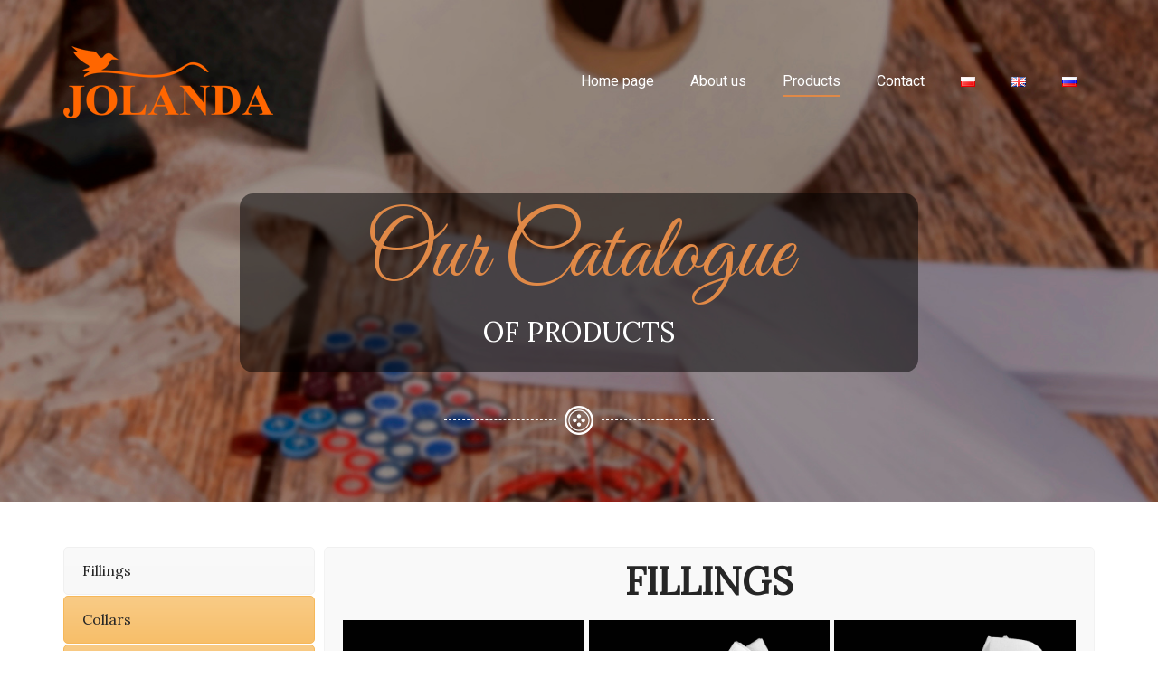

--- FILE ---
content_type: text/html; charset=UTF-8
request_url: http://jolanda.biz.pl/en/products/
body_size: 11003
content:



<!DOCTYPE html>
<!--[if IE 8 ]>
<html class="no-js ie8" lang="en"> <![endif]-->
<!--[if IE 9 ]>
<html class="no-js ie9" lang="en"> <![endif]-->
<!--[if (gt IE 9)|!(IE)]><!-->
<html class="no-js" lang="en"> <!--<![endif]-->
<head>
    <meta charset="utf-8">
    <meta name="viewport" content="width=device-width, initial-scale=1.0, user-scalable=no, maximum-scale=1, shrink-to-fit=no">
    <meta http-equiv="X-UA-Compatible" content="IE=edge">
            <link rel="alternate" type="application/rss+xml" title="Jolanda Feed"
              href="http://jolanda.biz.pl/home-page/feed/">
    
    <title>Products &#8211; Jolanda</title>
<link rel='dns-prefetch' href='//s.w.org' />
<link rel="alternate" type="application/rss+xml" title="Jolanda &raquo; Feed" href="https://jolanda.biz.pl/en/feed/" />
<link rel="alternate" type="application/rss+xml" title="Jolanda &raquo; Comments Feed" href="https://jolanda.biz.pl/en/comments/feed/" />
<link rel="alternate" type="application/rss+xml" title="Jolanda &raquo; Products Comments Feed" href="https://jolanda.biz.pl/en/products/feed/" />
		<script type="text/javascript">
			window._wpemojiSettings = {"baseUrl":"https:\/\/s.w.org\/images\/core\/emoji\/11\/72x72\/","ext":".png","svgUrl":"https:\/\/s.w.org\/images\/core\/emoji\/11\/svg\/","svgExt":".svg","source":{"concatemoji":"http:\/\/jolanda.biz.pl\/wp-includes\/js\/wp-emoji-release.min.js?ver=4.9.8"}};
			!function(a,b,c){function d(a,b){var c=String.fromCharCode;l.clearRect(0,0,k.width,k.height),l.fillText(c.apply(this,a),0,0);var d=k.toDataURL();l.clearRect(0,0,k.width,k.height),l.fillText(c.apply(this,b),0,0);var e=k.toDataURL();return d===e}function e(a){var b;if(!l||!l.fillText)return!1;switch(l.textBaseline="top",l.font="600 32px Arial",a){case"flag":return!(b=d([55356,56826,55356,56819],[55356,56826,8203,55356,56819]))&&(b=d([55356,57332,56128,56423,56128,56418,56128,56421,56128,56430,56128,56423,56128,56447],[55356,57332,8203,56128,56423,8203,56128,56418,8203,56128,56421,8203,56128,56430,8203,56128,56423,8203,56128,56447]),!b);case"emoji":return b=d([55358,56760,9792,65039],[55358,56760,8203,9792,65039]),!b}return!1}function f(a){var c=b.createElement("script");c.src=a,c.defer=c.type="text/javascript",b.getElementsByTagName("head")[0].appendChild(c)}var g,h,i,j,k=b.createElement("canvas"),l=k.getContext&&k.getContext("2d");for(j=Array("flag","emoji"),c.supports={everything:!0,everythingExceptFlag:!0},i=0;i<j.length;i++)c.supports[j[i]]=e(j[i]),c.supports.everything=c.supports.everything&&c.supports[j[i]],"flag"!==j[i]&&(c.supports.everythingExceptFlag=c.supports.everythingExceptFlag&&c.supports[j[i]]);c.supports.everythingExceptFlag=c.supports.everythingExceptFlag&&!c.supports.flag,c.DOMReady=!1,c.readyCallback=function(){c.DOMReady=!0},c.supports.everything||(h=function(){c.readyCallback()},b.addEventListener?(b.addEventListener("DOMContentLoaded",h,!1),a.addEventListener("load",h,!1)):(a.attachEvent("onload",h),b.attachEvent("onreadystatechange",function(){"complete"===b.readyState&&c.readyCallback()})),g=c.source||{},g.concatemoji?f(g.concatemoji):g.wpemoji&&g.twemoji&&(f(g.twemoji),f(g.wpemoji)))}(window,document,window._wpemojiSettings);
		</script>
		<style type="text/css">
img.wp-smiley,
img.emoji {
	display: inline !important;
	border: none !important;
	box-shadow: none !important;
	height: 1em !important;
	width: 1em !important;
	margin: 0 .07em !important;
	vertical-align: -0.1em !important;
	background: none !important;
	padding: 0 !important;
}
</style>
<link rel="stylesheet" href="http://jolanda.biz.pl/wp-content/themes/you/assets/css/jplayer.css?ver=4.9.8">
<link rel="stylesheet" href="http://jolanda.biz.pl/wp-content/plugins/contact-form-7/includes/css/styles.css?ver=5.0.4">
<link rel="stylesheet" href="https://jolanda.biz.pl/wp-content/uploads/style.css?ver=4.9.8">
<link rel="stylesheet" href="https://jolanda.biz.pl/wp-content/uploads/style2.css?ver=4.9.8">
<link rel="stylesheet" href="https://jolanda.biz.pl/wp-content/uploads/tailor.css?ver=4.9.8">
<style id='ct_theme_3-inline-css' type='text/css'>
.ct-mediaSection{
  display: table!important;
}

.ct-navbar-fix{
  top: 0px !important;
} 


.maly-header-text h1{
  font-size: 100px;
  background-color: rgba(0,0,0,0.5);
  padding: 40px 0 20px 0;
  border-radius: 15px 15px 0 0;
}

.maly-header-text h2{
  font-size: 40px;
  background: rgba(0,0,0,0.5);
  padding-bottom: 10px;
  border-radius: 0 0 15px 15px;
}

.maly-header-text h3{
  font-size: 30px;
  background: rgba(0,0,0,0.5);
  padding-bottom: 10px;
  border-radius: 0 0 15px 15px;
  line-height: 70px !important;
  margin-top: 0px !important;
}

.ramka-header-text h1{
  background-color: rgba(0,0,0,0.5);
  padding: 40px 0 20px 0;
  border-radius: 15px 15px 0 0;
}

.ramka-header-text h2{
  font-size: 70px;
  background: rgba(0,0,0,0.5);
  padding-bottom: 10px;
  border-radius: 0 0 15px 15px;
  margin-top: 0px !important;
}

.kolor-oferta li h4{
  font-size: 20px;
  line-height: 35px;
  color: white;
}

.ramka-kontakt .ct-item--contact{
  background: rgba(216, 124, 46, 0.6);
  padding: 10px 30px 10px 30px;
  border-radius: 15px;
}

.ramka-kontakt-email .ct-item--contact{ 
  padding: 10px 30px 43px 30px;
}

.browser-mozilla .error404 .ct-mediaSection-inner{
 display: table!important;  
}
.error404 .ct-mediaSection-inner{
 display: table!important;  
}

.o-firmie-header{
 font-size:50px;
}
.o-firmie-txt{
 font-size:16px;
}  
  
.ct-item--contact span:nth-child(2) {
	font-size: 23px !important;
}
</style>
<link rel="stylesheet" href="http://jolanda.biz.pl/wp-content/themes/you/theme/plugin/contact-form-7/assets/css/style.css?ver=4.9.8">
<link rel="stylesheet" href="http://jolanda.biz.pl/wp-content/plugins/js_composer/assets/css/js_composer.min.css?ver=5.4.5">
<link rel="stylesheet" href="http://jolanda.biz.pl/wp-content/plugins/easy-image-gallery/includes/css/easy-image-gallery.css?ver=1.2">
<link rel="stylesheet" href="http://jolanda.biz.pl/wp-content/plugins/easy-image-gallery/includes/lib/prettyphoto/prettyPhoto.css?ver=1.2">
<script type='text/javascript' src='http://jolanda.biz.pl/wp-includes/js/jquery/jquery.js?ver=1.12.4'></script>
<script type='text/javascript' src='http://jolanda.biz.pl/wp-includes/js/jquery/jquery-migrate.min.js?ver=1.4.1'></script>
<link rel='https://api.w.org/' href='https://jolanda.biz.pl/wp-json/' />
<link rel="EditURI" type="application/rsd+xml" title="RSD" href="https://jolanda.biz.pl/xmlrpc.php?rsd" />
<link rel="wlwmanifest" type="application/wlwmanifest+xml" href="http://jolanda.biz.pl/wp-includes/wlwmanifest.xml" /> 

<link rel="canonical" href="https://jolanda.biz.pl/en/products/" />
<link rel='shortlink' href='https://jolanda.biz.pl/?p=2868' />
<link rel="alternate" type="application/json+oembed" href="https://jolanda.biz.pl/wp-json/oembed/1.0/embed?url=https%3A%2F%2Fjolanda.biz.pl%2Fen%2Fproducts%2F" />
<link rel="alternate" type="text/xml+oembed" href="https://jolanda.biz.pl/wp-json/oembed/1.0/embed?url=https%3A%2F%2Fjolanda.biz.pl%2Fen%2Fproducts%2F&#038;format=xml" />
<!-- OSM plugin V4.1.1: did not add geo meta tags. --> 
<link rel="alternate" href="https://jolanda.biz.pl/oferta/" hreflang="pl" />
<link rel="alternate" href="https://jolanda.biz.pl/en/products/" hreflang="en" />
<link rel="alternate" href="https://jolanda.biz.pl/ru/predlozheniye/" hreflang="ru" />
<!--[if lte IE 9]><link rel="stylesheet" type="text/css" href="http://jolanda.biz.pl/wp-content/plugins/js_composer/assets/css/vc_lte_ie9.min.css" media="screen"><![endif]--><link rel="icon" href="https://jolanda.biz.pl/wp-content/uploads/2017/02/cropped-JOLANDA-fav-32x32.png" sizes="32x32" />
<link rel="icon" href="https://jolanda.biz.pl/wp-content/uploads/2017/02/cropped-JOLANDA-fav-192x192.png" sizes="192x192" />
<link rel="apple-touch-icon-precomposed" href="https://jolanda.biz.pl/wp-content/uploads/2017/02/cropped-JOLANDA-fav-180x180.png" />
<meta name="msapplication-TileImage" content="https://jolanda.biz.pl/wp-content/uploads/2017/02/cropped-JOLANDA-fav-270x270.png" />
		<style type="text/css" id="wp-custom-css">
			/*
Tutaj możesz dodać własny CSS.

Naciśnij ikonkę pomocy, żeby dowiedzieć się więcej.
*/

li.active a {
border-top: none !important;
border-left: none !important;
border-right: none !important;
background: none !important;
}

#map_ol3js_1 {
border: none !important;
}


.navbar {
min-height: 100px;
margin-top: 10px;
padding-top: 0;
}

.navbar-brand > img {
padding-top: 10px;
}

.navbar-collapse.collapse {
padding-top: 15px;
}

button.trigger{
margin-left: -0.76em;
}


.vc_cta3-container {
margin-bottom: 0px;
}

.vc_general.vc_cta3.vc_cta3-style-classic {
border: none;
/*background-color: #0006;*/
}

.ct-gallery figure{
border: solid;
}

.ct-image-container--circleBig{
border: solid;
border-width: 5px;
}


/*Portfolio Sociale*/
.single-portfolio .ct-socials--contact{
 padding-top: 40px;   
}

/*Portfolio Data*/
.single-portfolio .ct-portfolio--meta h3:nth-child(1), .single-portfolio .ct-portfolio--meta p:nth-child(2){
 display: none;
} 
 
/*Portfolio Kategorie*/
.single-portfolio .ct-portfolio--meta h3:nth-child(3), .single-portfolio .ct-portfolio--meta p:nth-child(4){
 display: none;
}

.ct-contactForm--type1 .contactForm .form-control{
color: black;
}

/* .ct-header-text{
background: #00000080;
padding-bottom: 40px; 
}
*/

.ct-item--contact span:nth-child(2) {
	font-size: 23px !important;
}

.ct-item--contact .ct-header--contact {
    font-size: 14px;
}


footer .copyright{
padding-top: 35px;
margin-left: -40px;
}

footer .row{
margin-left: 5px;
margin-right: -35px;
}

footer .totop {
    display: none;
}

footer .widget {
    margin-bottom: 0px;
}

footer .col-sm-4 {
    width: 50%;
}

.ct-iconBox .ct-iconElement, .ct-iconBox--center .ct-iconElement {
    margin: 50px auto 0px auto;
}

.wpcf7-acceptance .form-control {
	display: contents;
	width: 0%;
	height: 0;
}

label {
    color: #4d4d4d;
}
.form-group {
    margin-bottom: 0px;
}


@media only screen and (min-device-width : 320px) and (max-device-width : 768px) {
	
	footer .row{
	margin-left: 0px;
	margin-right: 0px;
}
	
	footer .col-sm-4 {
    width: 100%;
}
	
	footer .copyright {
    padding-top: 50px;
		margin-left: 0px
	}
	
	.pull-left {
    float: none !important;
}
	.ct-iconElement img {
    display: block;
    margin: 0 auto;
}
}


.ct-footer--extended {
	padding: 0px;
}

#obrazki_head {
min-height: 555px;
    height: auto;
    background-image: url("https://web.archive.org/web/20200218023136/http://jolanda.biz.pl/wp-content/uploads/2017/02/kontakt-2-x.jpg");
}





#obrazki{
    min-height: 300px;
    height: auto;
    background-image: url("http://jolanda.biz.pl/wp-content/uploads/2017/03/tlo-02.jpg");
    background-position: 50% 54.555px;
}

/*footer .copyright, footer .totop {
padding: 0px;
}*/		</style>
	<style type="text/css" data-type="vc_shortcodes-custom-css">.vc_custom_1496403871655{padding-top: 100px !important;}.vc_custom_1489070051049{margin-top: 50px !important;margin-bottom: 50px !important;}.vc_custom_1496661813203{padding-bottom: 20px !important;}.vc_custom_1488546156166{margin-top: 35px !important;}.vc_custom_1496661900175{padding-bottom: 20px !important;}.vc_custom_1488546156166{margin-top: 35px !important;}.vc_custom_1496662003546{padding-bottom: 20px !important;}.vc_custom_1488546156166{margin-top: 35px !important;}.vc_custom_1496662027142{padding-bottom: 20px !important;}.vc_custom_1488546156166{margin-top: 35px !important;}.vc_custom_1496662138774{padding-bottom: 20px !important;}.vc_custom_1488546156166{margin-top: 35px !important;}.vc_custom_1496662395939{padding-bottom: 20px !important;}.vc_custom_1488546156166{margin-top: 35px !important;}.vc_custom_1496662513226{padding-bottom: 20px !important;}.vc_custom_1488546156166{margin-top: 35px !important;}.vc_custom_1496662779719{padding-bottom: 20px !important;}.vc_custom_1488546156166{margin-top: 35px !important;}.vc_custom_1496662968720{padding-bottom: 20px !important;}.vc_custom_1488546156166{margin-top: 35px !important;}.vc_custom_1496663026333{padding-bottom: 20px !important;}.vc_custom_1488546156166{margin-top: 35px !important;}.vc_custom_1496663087415{padding-bottom: 20px !important;}.vc_custom_1488546156166{margin-top: 35px !important;}.vc_custom_1496663931077{padding-bottom: 20px !important;}.vc_custom_1488546156166{margin-top: 35px !important;}.vc_custom_1496663950944{padding-bottom: 20px !important;}.vc_custom_1488546156166{margin-top: 35px !important;}.vc_custom_1496664114237{padding-bottom: 20px !important;}.vc_custom_1488546156166{margin-top: 35px !important;}.vc_custom_1496665345209{padding-bottom: 20px !important;}.vc_custom_1488546156166{margin-top: 35px !important;}.vc_custom_1496665486431{padding-bottom: 20px !important;}.vc_custom_1488546156166{margin-top: 35px !important;}.vc_custom_1496665555585{padding-bottom: 20px !important;}.vc_custom_1488546156166{margin-top: 35px !important;}</style><noscript><style type="text/css"> .wpb_animate_when_almost_visible { opacity: 1; }</style></noscript>    <!--[if lt IE 9]>

    <script src="http://jolanda.biz.pl/wp-content/themes/you/assets/bootstrap/js/html5shiv.js"></script>
    <script src="http://jolanda.biz.pl/wp-content/themes/you/assets/bootstrap/js/respond.min.js"></script>
    <![endif]-->

</head>
<body class="page page-id-2868 top-navbar products wpb-js-composer js-comp-ver-5.4.5 vc_responsive">
<!-- TopBar call -->
<!-- Mobile -->
<div class="ct-menuMobile">
    <ul id="nav-mobile" class="ct-menuMobile-navbar"><li class="menu-home-page"><a href="http://jolanda.biz.pl/home-page/">Home page</a></li>
<li class="menu-about-us"><a href="https://jolanda.biz.pl/en/about-us/">About us</a></li>
<li class="menu-products active"><a href="https://jolanda.biz.pl/en/products/">Products</a></li>
<li class="menu-contact"><a href="https://jolanda.biz.pl/en/contact/">Contact</a></li>
<li class="lang-item lang-item-29 lang-item-pl lang-item-first menu-"><a href="https://jolanda.biz.pl/oferta/" hreflang="pl-PL" lang="pl-PL"><img src="[data-uri]" title="Polski" alt="Polski" /></a></li>
<li class="lang-item lang-item-32 lang-item-en current-lang menu-"><a href="https://jolanda.biz.pl/en/products/" hreflang="en-US" lang="en-US"><img src="[data-uri]" title="English" alt="English" /></a></li>
<li class="lang-item lang-item-36 lang-item-ru menu-"><a href="https://jolanda.biz.pl/ru/predlozheniye/" hreflang="ru-RU" lang="ru-RU"><img src="[data-uri]" title="Русский" alt="Русский" /></a></li>
</ul></div>
<!-- Wrapper begin -->
    <div id="ct-js-wrapper" class="ct-pageWrapper ">
        <!-- NavBar call -->
        <div class="ct-navbarMobile ct-navbarMobile--inverse">
    <a class="navbar-brand"
       href="http://jolanda.biz.pl/home-page">
        <img
            src="http://jolanda.biz.pl/wp-content/uploads/2017/03/JOLANDA-logo-50.png"
            alt="">
            </a>
    <button type="button" class="navbar-toggle">
        <span class="sr-only">Toggle navigation</span>
        <span class="icon-bar"></span>
        <span class="icon-bar"></span>
        <span class="icon-bar"></span>
    </button>
</div>                <nav class="navbar ct-navbar--withTopbar ct-navbar--transparent ct-navbar--stickyToTop" role="navigation">
    <div class="container">
        <!-- Brand and toggle get grouped for better mobile display -->
        <div class="navbar-header">
                            <a class="navbar-brand" href="http://jolanda.biz.pl/home-page">
                    <img class="ct-logo-navbar--transparent" src="http://jolanda.biz.pl/wp-content/uploads/2017/02/JOLANDA-logo-80.png" alt="">
                    <img class="ct-logo-navbar--solid" src="http://jolanda.biz.pl/wp-content/uploads/2017/02/JOLANDA-logo-80.png" alt="">
                </a>
                    </div>
        <div class="collapse navbar-collapse">
                <ul id="nav" class="nav navbar-nav navbar-right"><li class="menu-home-page"><a href="http://jolanda.biz.pl/home-page/">Home page</a></li>
<li class="menu-about-us"><a href="https://jolanda.biz.pl/en/about-us/">About us</a></li>
<li class="menu-products active"><a href="https://jolanda.biz.pl/en/products/">Products</a></li>
<li class="menu-contact"><a href="https://jolanda.biz.pl/en/contact/">Contact</a></li>
<li class="lang-item lang-item-29 lang-item-pl lang-item-first menu-"><a href="https://jolanda.biz.pl/oferta/" hreflang="pl-PL" lang="pl-PL"><img src="[data-uri]" title="Polski" alt="Polski" /></a></li>
<li class="lang-item lang-item-32 lang-item-en current-lang menu-"><a href="https://jolanda.biz.pl/en/products/" hreflang="en-US" lang="en-US"><img src="[data-uri]" title="English" alt="English" /></a></li>
<li class="lang-item lang-item-36 lang-item-ru menu-"><a href="https://jolanda.biz.pl/ru/predlozheniye/" hreflang="ru-RU" lang="ru-RU"><img src="[data-uri]" title="Русский" alt="Русский" /></a></li>
</ul>        </div>
        <!-- /.navbar-collapse -->
    </div>
    <!-- / container -->
</nav>                        <div class="container">            <!--container!--></div>
            <div class="container">
            </div>
				<section class="ct-mediaSection ct-u-colorWhite" data-stellar-background-ratio="0.1" data-height="555" data-type="parallax" data-bg-image="https://jolanda.biz.pl/wp-content/uploads/2017/03/oferta-x2.jpg" data-bg-image-mobile="https://jolanda.biz.pl/wp-content/uploads/2017/03/oferta-x2.jpg">
					<div class="ct-mediaSection-inner ct-u-paddingBoth30">
					<div class="container"><div  class="row vc_row vc_row-fluid vc_custom_1496403871655 wpb_row" >
	<div  class="col-sm-2 text-center">
			
	</div>
	<div  class="col-sm-8 text-center">
			<div class="ct-header-text text-center  maly-header-text"> <h1 class="ct-js-animation--item animated " data-fx="" style="">Our Catalogue</h1><h3 class="ct-js-animation--item animated ct-motive-text ct-u-hdr2" data-fx="" style="color:#ffffff !important;">OF PRODUCTS</h3></div><div  class="ct-divider animated ct-divider--type1" data-when="span" data-from="0" data-to="0.5" data-opacity="0" data-translatey="100">
                        <div class="ct-line ct-line--left"></div>
                        <img src="https://jolanda.biz.pl/wp-content/uploads/2015/02/divider-icon1.png" alt="">
                        <div class="ct-line ct-line--right"></div>
                    </div>
	</div>
	<div  class="col-sm-2">
			
	</div></div></div>
					</div>
				</section><div class="container"></div>
        <section class="ct-mediaSection ct-decoration--type1-rotate ct-u-colorWhite" data-height="200"><div class="ct-mediaSection-inner">
        <div class="container"><div  class="row vc_row vc_row-fluid vc_custom_1489070051049 wpb_row" >
	<div  class="col-sm-12">
			<div class="vc_tta-container" data-vc-action="collapse"><div class="vc_general vc_tta vc_tta-tabs vc_tta-color-orange vc_tta-style-modern vc_tta-shape-rounded vc_tta-spacing-1 vc_tta-gap-10 vc_tta-tabs-position-left vc_tta-controls-align-left  wpb_animate_when_almost_visible wpb_bounceInUp bounceInUp"><div class="vc_tta-tabs-container"><ul class="vc_tta-tabs-list"><li class="vc_tta-tab vc_active" data-vc-tab><a href="#fillings" data-vc-tabs data-vc-container=".vc_tta"><span class="vc_tta-title-text">Fillings</span></a></li><li class="vc_tta-tab" data-vc-tab><a href="#collars" data-vc-tabs data-vc-container=".vc_tta"><span class="vc_tta-title-text">Collars</span></a></li><li class="vc_tta-tab" data-vc-tab><a href="#buttons" data-vc-tabs data-vc-container=".vc_tta"><span class="vc_tta-title-text">Buttons</span></a></li><li class="vc_tta-tab" data-vc-tab><a href="#tuxedo-buttons" data-vc-tabs data-vc-container=".vc_tta"><span class="vc_tta-title-text">Tuxedo buttons</span></a></li><li class="vc_tta-tab" data-vc-tab><a href="#collar-stiffeners" data-vc-tabs data-vc-container=".vc_tta"><span class="vc_tta-title-text">Collar stiffeners</span></a></li><li class="vc_tta-tab" data-vc-tab><a href="#accessories-for-swaging-shirts" data-vc-tabs data-vc-container=".vc_tta"><span class="vc_tta-title-text">Accessories for swaging shirts</span></a></li><li class="vc_tta-tab" data-vc-tab><a href="#cufflinks" data-vc-tabs data-vc-container=".vc_tta"><span class="vc_tta-title-text">Cufflinks</span></a></li><li class="vc_tta-tab" data-vc-tab><a href="#tissue-paper" data-vc-tabs data-vc-container=".vc_tta"><span class="vc_tta-title-text">Tissue paper</span></a></li><li class="vc_tta-tab" data-vc-tab><a href="#trimming-tape" data-vc-tabs data-vc-container=".vc_tta"><span class="vc_tta-title-text">Trimming tape</span></a></li><li class="vc_tta-tab" data-vc-tab><a href="#celluloid-straps" data-vc-tabs data-vc-container=".vc_tta"><span class="vc_tta-title-text">Celluloid straps</span></a></li><li class="vc_tta-tab" data-vc-tab><a href="#butterflies" data-vc-tabs data-vc-container=".vc_tta"><span class="vc_tta-title-text">Butterflies</span></a></li><li class="vc_tta-tab" data-vc-tab><a href="#cardboard-stiffeners" data-vc-tabs data-vc-container=".vc_tta"><span class="vc_tta-title-text">Cardboard stiffeners</span></a></li><li class="vc_tta-tab" data-vc-tab><a href="#cardboard-straps" data-vc-tabs data-vc-container=".vc_tta"><span class="vc_tta-title-text">Cardboard straps</span></a></li><li class="vc_tta-tab" data-vc-tab><a href="#plastic-bags" data-vc-tabs data-vc-container=".vc_tta"><span class="vc_tta-title-text">Plastic bags</span></a></li><li class="vc_tta-tab" data-vc-tab><a href="#clothing-labels" data-vc-tabs data-vc-container=".vc_tta"><span class="vc_tta-title-text">Clothing labels</span></a></li><li class="vc_tta-tab" data-vc-tab><a href="#seals" data-vc-tabs data-vc-container=".vc_tta"><span class="vc_tta-title-text">Seals</span></a></li><li class="vc_tta-tab" data-vc-tab><a href="#tailor-accessories" data-vc-tabs data-vc-container=".vc_tta"><span class="vc_tta-title-text">Tailor accessories</span></a></li></ul></div><div class="vc_tta-panels-container"><div class="vc_tta-panels"><div class="vc_tta-panel vc_active" id="fillings" data-vc-content=".vc_tta-panel-body"><div class="vc_tta-panel-heading"><h4 class="vc_tta-panel-title"><a href="#fillings" data-vc-accordion data-vc-container=".vc_tta-container"><span class="vc_tta-title-text">Fillings</span></a></h4></div><div class="vc_tta-panel-body"><div class="vc_row wpb_row vc_inner vc_row-fluid"><div class="wpb_column vc_column_container vc_col-sm-12"><div class="vc_column-inner "><div class="wpb_wrapper">
	<div class="wpb_text_column  vc_custom_1496661813203">
			<h2 style="text-align: center;"><strong>FILLINGS</strong></h2>

	</div> <!-- vc_grid start -->
<div class="vc_grid-container-wrapper vc_clearfix" >
	<div class="vc_grid-container vc_clearfix wpb_content_element vc_media_grid" data-initial-loading-animation="fadeIn" data-vc-grid-settings="{&quot;page_id&quot;:2868,&quot;style&quot;:&quot;all&quot;,&quot;action&quot;:&quot;vc_get_vc_grid_data&quot;,&quot;shortcode_id&quot;:&quot;1537877469558-421e9595-9e9f-8&quot;,&quot;tag&quot;:&quot;vc_media_grid&quot;}" data-vc-request="https://jolanda.biz.pl/wp-admin/admin-ajax.php" data-vc-post-id="2868" data-vc-public-nonce="d678a2d1b7">
	</div>
</div><!-- vc_grid end -->

	<div class="wpb_text_column ">
			<div class="vc_separator wpb_content_element vc_separator_align_center vc_sep_width_50 vc_sep_double vc_sep_border_width_2 vc_sep_pos_align_center vc_separator_no_text" ><span class="vc_sep_holder vc_sep_holder_l"><span  style="border-color:#ce9d53;" class="vc_sep_line"></span></span><span class="vc_sep_holder vc_sep_holder_r"><span  style="border-color:#ce9d53;" class="vc_sep_line"></span></span>
</div><span class="span-small" style="color:#000000"></span></p>
<p style="text-align: center;">Collar and cuff fillings have the biggest effect on the appearance of a shirt.</p>
<div class="vc_separator wpb_content_element vc_separator_align_center vc_sep_width_50 vc_sep_double vc_sep_border_width_2 vc_sep_pos_align_center vc_separator_no_text vc_custom_1488546156166  vc_custom_1488546156166" ><span class="vc_sep_holder vc_sep_holder_l"><span  style="border-color:#ce9d53;" class="vc_sep_line"></span></span><span class="vc_sep_holder vc_sep_holder_r"><span  style="border-color:#ce9d53;" class="vc_sep_line"></span></span>
</div>

	</div> </div></div></div></div></div></div><div class="vc_tta-panel" id="collars" data-vc-content=".vc_tta-panel-body"><div class="vc_tta-panel-heading"><h4 class="vc_tta-panel-title"><a href="#collars" data-vc-accordion data-vc-container=".vc_tta-container"><span class="vc_tta-title-text">Collars</span></a></h4></div><div class="vc_tta-panel-body"><div class="vc_row wpb_row vc_inner vc_row-fluid"><div class="wpb_column vc_column_container vc_col-sm-12"><div class="vc_column-inner "><div class="wpb_wrapper">
	<div class="wpb_text_column  vc_custom_1496661900175">
			<h2 style="text-align: center;"><strong>COLLARS</strong></h2>

	</div> <!-- vc_grid start -->
<div class="vc_grid-container-wrapper vc_clearfix" >
	<div class="vc_grid-container vc_clearfix wpb_content_element vc_media_grid" data-initial-loading-animation="fadeIn" data-vc-grid-settings="{&quot;page_id&quot;:2868,&quot;style&quot;:&quot;all&quot;,&quot;action&quot;:&quot;vc_get_vc_grid_data&quot;,&quot;shortcode_id&quot;:&quot;1537877469562-0ab3febf-172c-1&quot;,&quot;tag&quot;:&quot;vc_media_grid&quot;}" data-vc-request="https://jolanda.biz.pl/wp-admin/admin-ajax.php" data-vc-post-id="2868" data-vc-public-nonce="d678a2d1b7">
	</div>
</div><!-- vc_grid end -->

	<div class="wpb_text_column ">
			<div class="vc_separator wpb_content_element vc_separator_align_center vc_sep_width_50 vc_sep_double vc_sep_border_width_2 vc_sep_pos_align_center vc_separator_no_text" ><span class="vc_sep_holder vc_sep_holder_l"><span  style="border-color:#ce9d53;" class="vc_sep_line"></span></span><span class="vc_sep_holder vc_sep_holder_r"><span  style="border-color:#ce9d53;" class="vc_sep_line"></span></span>
</div><span class="span-small" style="color:#000000"></span></p>
<p style="text-align: center;">Collars of various designs.</p>
<div class="vc_separator wpb_content_element vc_separator_align_center vc_sep_width_50 vc_sep_double vc_sep_border_width_2 vc_sep_pos_align_center vc_separator_no_text vc_custom_1488546156166  vc_custom_1488546156166" ><span class="vc_sep_holder vc_sep_holder_l"><span  style="border-color:#ce9d53;" class="vc_sep_line"></span></span><span class="vc_sep_holder vc_sep_holder_r"><span  style="border-color:#ce9d53;" class="vc_sep_line"></span></span>
</div>

	</div> </div></div></div></div></div></div><div class="vc_tta-panel" id="buttons" data-vc-content=".vc_tta-panel-body"><div class="vc_tta-panel-heading"><h4 class="vc_tta-panel-title"><a href="#buttons" data-vc-accordion data-vc-container=".vc_tta-container"><span class="vc_tta-title-text">Buttons</span></a></h4></div><div class="vc_tta-panel-body"><div class="vc_row wpb_row vc_inner vc_row-fluid"><div class="wpb_column vc_column_container vc_col-sm-12"><div class="vc_column-inner "><div class="wpb_wrapper">
	<div class="wpb_text_column  vc_custom_1496662003546">
			<h2 style="text-align: center;"><strong>BUTTONS</strong></h2>

	</div> <!-- vc_grid start -->
<div class="vc_grid-container-wrapper vc_clearfix" >
	<div class="vc_grid-container vc_clearfix wpb_content_element vc_media_grid" data-initial-loading-animation="fadeIn" data-vc-grid-settings="{&quot;page_id&quot;:2868,&quot;style&quot;:&quot;all&quot;,&quot;action&quot;:&quot;vc_get_vc_grid_data&quot;,&quot;shortcode_id&quot;:&quot;1537877469564-40db60fd-f5ac-9&quot;,&quot;tag&quot;:&quot;vc_media_grid&quot;}" data-vc-request="https://jolanda.biz.pl/wp-admin/admin-ajax.php" data-vc-post-id="2868" data-vc-public-nonce="d678a2d1b7">
	</div>
</div><!-- vc_grid end -->

	<div class="wpb_text_column ">
			<div class="vc_separator wpb_content_element vc_separator_align_center vc_sep_width_50 vc_sep_double vc_sep_border_width_2 vc_sep_pos_align_center vc_separator_no_text" ><span class="vc_sep_holder vc_sep_holder_l"><span  style="border-color:#ce9d53;" class="vc_sep_line"></span></span><span class="vc_sep_holder vc_sep_holder_r"><span  style="border-color:#ce9d53;" class="vc_sep_line"></span></span>
</div><span class="span-small" style="color:#000000"></span></p>
<p style="text-align: center;">Buttons are our passion. Their colours and shapes are always adjusted to the latest fashion trends and come in many different colours.</p>
<div class="vc_separator wpb_content_element vc_separator_align_center vc_sep_width_50 vc_sep_double vc_sep_border_width_2 vc_sep_pos_align_center vc_separator_no_text vc_custom_1488546156166  vc_custom_1488546156166" ><span class="vc_sep_holder vc_sep_holder_l"><span  style="border-color:#ce9d53;" class="vc_sep_line"></span></span><span class="vc_sep_holder vc_sep_holder_r"><span  style="border-color:#ce9d53;" class="vc_sep_line"></span></span>
</div>

	</div> </div></div></div></div></div></div><div class="vc_tta-panel" id="tuxedo-buttons" data-vc-content=".vc_tta-panel-body"><div class="vc_tta-panel-heading"><h4 class="vc_tta-panel-title"><a href="#tuxedo-buttons" data-vc-accordion data-vc-container=".vc_tta-container"><span class="vc_tta-title-text">Tuxedo buttons</span></a></h4></div><div class="vc_tta-panel-body"><div class="vc_row wpb_row vc_inner vc_row-fluid"><div class="wpb_column vc_column_container vc_col-sm-12"><div class="vc_column-inner "><div class="wpb_wrapper">
	<div class="wpb_text_column  vc_custom_1496662027142">
			<h2 style="text-align: center;"><strong>TUXEDO BUTTONS</strong></h2>

	</div> <!-- vc_grid start -->
<div class="vc_grid-container-wrapper vc_clearfix" >
	<div class="vc_grid-container vc_clearfix wpb_content_element vc_media_grid" data-initial-loading-animation="fadeIn" data-vc-grid-settings="{&quot;page_id&quot;:2868,&quot;style&quot;:&quot;all&quot;,&quot;action&quot;:&quot;vc_get_vc_grid_data&quot;,&quot;shortcode_id&quot;:&quot;1537877469565-0832a5d8-116a-0&quot;,&quot;tag&quot;:&quot;vc_media_grid&quot;}" data-vc-request="https://jolanda.biz.pl/wp-admin/admin-ajax.php" data-vc-post-id="2868" data-vc-public-nonce="d678a2d1b7">
	</div>
</div><!-- vc_grid end -->

	<div class="wpb_text_column ">
			<div class="vc_separator wpb_content_element vc_separator_align_center vc_sep_width_50 vc_sep_double vc_sep_border_width_2 vc_sep_pos_align_center vc_separator_no_text" ><span class="vc_sep_holder vc_sep_holder_l"><span  style="border-color:#ce9d53;" class="vc_sep_line"></span></span><span class="vc_sep_holder vc_sep_holder_r"><span  style="border-color:#ce9d53;" class="vc_sep_line"></span></span>
</div><span class="span-small" style="color:#000000"></span></p>
<p style="text-align: center;">Tuxedo buttons for an elegant shirt, silver and golden with black fillings.</p>
<div class="vc_separator wpb_content_element vc_separator_align_center vc_sep_width_50 vc_sep_double vc_sep_border_width_2 vc_sep_pos_align_center vc_separator_no_text vc_custom_1488546156166  vc_custom_1488546156166" ><span class="vc_sep_holder vc_sep_holder_l"><span  style="border-color:#ce9d53;" class="vc_sep_line"></span></span><span class="vc_sep_holder vc_sep_holder_r"><span  style="border-color:#ce9d53;" class="vc_sep_line"></span></span>
</div>

	</div> </div></div></div></div></div></div><div class="vc_tta-panel" id="collar-stiffeners" data-vc-content=".vc_tta-panel-body"><div class="vc_tta-panel-heading"><h4 class="vc_tta-panel-title"><a href="#collar-stiffeners" data-vc-accordion data-vc-container=".vc_tta-container"><span class="vc_tta-title-text">Collar stiffeners</span></a></h4></div><div class="vc_tta-panel-body"><div class="vc_row wpb_row vc_inner vc_row-fluid"><div class="wpb_column vc_column_container vc_col-sm-12"><div class="vc_column-inner "><div class="wpb_wrapper">
	<div class="wpb_text_column  vc_custom_1496662138774">
			<h2 style="text-align: center;"><strong>COLLAR STIFFENERS</strong></h2>

	</div> <!-- vc_grid start -->
<div class="vc_grid-container-wrapper vc_clearfix" >
	<div class="vc_grid-container vc_clearfix wpb_content_element vc_media_grid" data-initial-loading-animation="fadeIn" data-vc-grid-settings="{&quot;page_id&quot;:2868,&quot;style&quot;:&quot;all&quot;,&quot;action&quot;:&quot;vc_get_vc_grid_data&quot;,&quot;shortcode_id&quot;:&quot;1537877469566-3ff68d31-a79d-10&quot;,&quot;tag&quot;:&quot;vc_media_grid&quot;}" data-vc-request="https://jolanda.biz.pl/wp-admin/admin-ajax.php" data-vc-post-id="2868" data-vc-public-nonce="d678a2d1b7">
	</div>
</div><!-- vc_grid end -->

	<div class="wpb_text_column ">
			<div class="vc_separator wpb_content_element vc_separator_align_center vc_sep_width_50 vc_sep_double vc_sep_border_width_2 vc_sep_pos_align_center vc_separator_no_text" ><span class="vc_sep_holder vc_sep_holder_l"><span  style="border-color:#ce9d53;" class="vc_sep_line"></span></span><span class="vc_sep_holder vc_sep_holder_r"><span  style="border-color:#ce9d53;" class="vc_sep_line"></span></span>
</div><span class="span-small" style="color:#000000"></span></p>
<p style="text-align: center;">Collar stiffeners are practical accessories for every shirt, useful for stiffening<br />
the collar to prevent its deformation.</p>
<p style="text-align: center;">They come in various lengths and thicknesses:<br />
– in a stitched version<br />
– in a version slipped into a collar pocket</p>
<div class="vc_separator wpb_content_element vc_separator_align_center vc_sep_width_50 vc_sep_double vc_sep_border_width_2 vc_sep_pos_align_center vc_separator_no_text vc_custom_1488546156166  vc_custom_1488546156166" ><span class="vc_sep_holder vc_sep_holder_l"><span  style="border-color:#ce9d53;" class="vc_sep_line"></span></span><span class="vc_sep_holder vc_sep_holder_r"><span  style="border-color:#ce9d53;" class="vc_sep_line"></span></span>
</div>

	</div> </div></div></div></div></div></div><div class="vc_tta-panel" id="accessories-for-swaging-shirts" data-vc-content=".vc_tta-panel-body"><div class="vc_tta-panel-heading"><h4 class="vc_tta-panel-title"><a href="#accessories-for-swaging-shirts" data-vc-accordion data-vc-container=".vc_tta-container"><span class="vc_tta-title-text">Accessories for swaging shirts</span></a></h4></div><div class="vc_tta-panel-body"><div class="vc_row wpb_row vc_inner vc_row-fluid"><div class="wpb_column vc_column_container vc_col-sm-12"><div class="vc_column-inner "><div class="wpb_wrapper">
	<div class="wpb_text_column  vc_custom_1496662395939">
			<h2 style="text-align: center;"><strong>ACCESSORIES FOR SWAGING SHIRTS</strong></h2>

	</div> <!-- vc_grid start -->
<div class="vc_grid-container-wrapper vc_clearfix" >
	<div class="vc_grid-container vc_clearfix wpb_content_element vc_media_grid" data-initial-loading-animation="fadeIn" data-vc-grid-settings="{&quot;page_id&quot;:2868,&quot;style&quot;:&quot;all&quot;,&quot;action&quot;:&quot;vc_get_vc_grid_data&quot;,&quot;shortcode_id&quot;:&quot;1537877469568-06d86873-4aeb-1&quot;,&quot;tag&quot;:&quot;vc_media_grid&quot;}" data-vc-request="https://jolanda.biz.pl/wp-admin/admin-ajax.php" data-vc-post-id="2868" data-vc-public-nonce="d678a2d1b7">
	</div>
</div><!-- vc_grid end -->

	<div class="wpb_text_column ">
			<div class="vc_separator wpb_content_element vc_separator_align_center vc_sep_width_50 vc_sep_double vc_sep_border_width_2 vc_sep_pos_align_center vc_separator_no_text" ><span class="vc_sep_holder vc_sep_holder_l"><span  style="border-color:#ce9d53;" class="vc_sep_line"></span></span><span class="vc_sep_holder vc_sep_holder_r"><span  style="border-color:#ce9d53;" class="vc_sep_line"></span></span>
</div><span class="span-small" style="color:#000000"></span></p>
<p style="text-align: center;">Accessories with which you will have an impressively draped shirt:<br />
– clips, the so-called “crocodiles” made of polypropylene<br />
– clips, the so-called “crocodiles” made of polystyrene<br />
– clips, the so-called “yokes” made of polycarbonate<br />
– metal clips<br />
– rustproof brass pins<br />
– stainless steel pins<br />
– pins with tin pinheads<br />
– pins with coloured pinheads</p>
<div class="vc_separator wpb_content_element vc_separator_align_center vc_sep_width_50 vc_sep_double vc_sep_border_width_2 vc_sep_pos_align_center vc_separator_no_text vc_custom_1488546156166  vc_custom_1488546156166" ><span class="vc_sep_holder vc_sep_holder_l"><span  style="border-color:#ce9d53;" class="vc_sep_line"></span></span><span class="vc_sep_holder vc_sep_holder_r"><span  style="border-color:#ce9d53;" class="vc_sep_line"></span></span>
</div>

	</div> </div></div></div></div></div></div><div class="vc_tta-panel" id="cufflinks" data-vc-content=".vc_tta-panel-body"><div class="vc_tta-panel-heading"><h4 class="vc_tta-panel-title"><a href="#cufflinks" data-vc-accordion data-vc-container=".vc_tta-container"><span class="vc_tta-title-text">Cufflinks</span></a></h4></div><div class="vc_tta-panel-body"><div class="vc_row wpb_row vc_inner vc_row-fluid"><div class="wpb_column vc_column_container vc_col-sm-12"><div class="vc_column-inner "><div class="wpb_wrapper">
	<div class="wpb_text_column  vc_custom_1496662513226">
			<h2 style="text-align: center;"><strong>CUFFLINKS</strong></h2>

	</div> <!-- vc_grid start -->
<div class="vc_grid-container-wrapper vc_clearfix" >
	<div class="vc_grid-container vc_clearfix wpb_content_element vc_media_grid" data-initial-loading-animation="fadeIn" data-vc-grid-settings="{&quot;page_id&quot;:2868,&quot;style&quot;:&quot;all&quot;,&quot;action&quot;:&quot;vc_get_vc_grid_data&quot;,&quot;shortcode_id&quot;:&quot;1537877469569-c45e5815-c3be-1&quot;,&quot;tag&quot;:&quot;vc_media_grid&quot;}" data-vc-request="https://jolanda.biz.pl/wp-admin/admin-ajax.php" data-vc-post-id="2868" data-vc-public-nonce="d678a2d1b7">
	</div>
</div><!-- vc_grid end -->

	<div class="wpb_text_column ">
			<div class="vc_separator wpb_content_element vc_separator_align_center vc_sep_width_50 vc_sep_double vc_sep_border_width_2 vc_sep_pos_align_center vc_separator_no_text" ><span class="vc_sep_holder vc_sep_holder_l"><span  style="border-color:#ce9d53;" class="vc_sep_line"></span></span><span class="vc_sep_holder vc_sep_holder_r"><span  style="border-color:#ce9d53;" class="vc_sep_line"></span></span>
</div><span class="span-small" style="color:#000000"></span></p>
<p style="text-align: center;">Cufflinks are small, stylish ornaments. They mostly have simple geometric shapes.</p>
<div class="vc_separator wpb_content_element vc_separator_align_center vc_sep_width_50 vc_sep_double vc_sep_border_width_2 vc_sep_pos_align_center vc_separator_no_text vc_custom_1488546156166  vc_custom_1488546156166" ><span class="vc_sep_holder vc_sep_holder_l"><span  style="border-color:#ce9d53;" class="vc_sep_line"></span></span><span class="vc_sep_holder vc_sep_holder_r"><span  style="border-color:#ce9d53;" class="vc_sep_line"></span></span>
</div>

	</div> </div></div></div></div></div></div><div class="vc_tta-panel" id="tissue-paper" data-vc-content=".vc_tta-panel-body"><div class="vc_tta-panel-heading"><h4 class="vc_tta-panel-title"><a href="#tissue-paper" data-vc-accordion data-vc-container=".vc_tta-container"><span class="vc_tta-title-text">Tissue paper</span></a></h4></div><div class="vc_tta-panel-body"><div class="vc_row wpb_row vc_inner vc_row-fluid"><div class="wpb_column vc_column_container vc_col-sm-12"><div class="vc_column-inner "><div class="wpb_wrapper">
	<div class="wpb_text_column  vc_custom_1496662779719">
			<h2 style="text-align: center;"><strong>TISSUE PAPER</strong></h2>

	</div> <!-- vc_grid start -->
<div class="vc_grid-container-wrapper vc_clearfix" >
	<div class="vc_grid-container vc_clearfix wpb_content_element vc_media_grid" data-initial-loading-animation="fadeIn" data-vc-grid-settings="{&quot;page_id&quot;:2868,&quot;style&quot;:&quot;all&quot;,&quot;action&quot;:&quot;vc_get_vc_grid_data&quot;,&quot;shortcode_id&quot;:&quot;1537877469570-5999665d-8e07-7&quot;,&quot;tag&quot;:&quot;vc_media_grid&quot;}" data-vc-request="https://jolanda.biz.pl/wp-admin/admin-ajax.php" data-vc-post-id="2868" data-vc-public-nonce="d678a2d1b7">
	</div>
</div><!-- vc_grid end -->

	<div class="wpb_text_column ">
			<div class="vc_separator wpb_content_element vc_separator_align_center vc_sep_width_50 vc_sep_double vc_sep_border_width_2 vc_sep_pos_align_center vc_separator_no_text" ><span class="vc_sep_holder vc_sep_holder_l"><span  style="border-color:#ce9d53;" class="vc_sep_line"></span></span><span class="vc_sep_holder vc_sep_holder_r"><span  style="border-color:#ce9d53;" class="vc_sep_line"></span></span>
</div><span class="span-small" style="color:#000000"></span></p>
<p style="text-align: center;">Thin and delicate tissue paper gives lightness and an exclusive appearance to a shirt.</p>
<div class="vc_separator wpb_content_element vc_separator_align_center vc_sep_width_50 vc_sep_double vc_sep_border_width_2 vc_sep_pos_align_center vc_separator_no_text vc_custom_1488546156166  vc_custom_1488546156166" ><span class="vc_sep_holder vc_sep_holder_l"><span  style="border-color:#ce9d53;" class="vc_sep_line"></span></span><span class="vc_sep_holder vc_sep_holder_r"><span  style="border-color:#ce9d53;" class="vc_sep_line"></span></span>
</div>

	</div> </div></div></div></div></div></div><div class="vc_tta-panel" id="trimming-tape" data-vc-content=".vc_tta-panel-body"><div class="vc_tta-panel-heading"><h4 class="vc_tta-panel-title"><a href="#trimming-tape" data-vc-accordion data-vc-container=".vc_tta-container"><span class="vc_tta-title-text">Trimming tape</span></a></h4></div><div class="vc_tta-panel-body"><div class="vc_row wpb_row vc_inner vc_row-fluid"><div class="wpb_column vc_column_container vc_col-sm-12"><div class="vc_column-inner "><div class="wpb_wrapper">
	<div class="wpb_text_column  vc_custom_1496662968720">
			<h2 style="text-align: center;"><strong>TRIMMING TAPE</strong></h2>

	</div> <!-- vc_grid start -->
<div class="vc_grid-container-wrapper vc_clearfix" >
	<div class="vc_grid-container vc_clearfix wpb_content_element vc_media_grid" data-initial-loading-animation="fadeIn" data-vc-grid-settings="{&quot;page_id&quot;:2868,&quot;style&quot;:&quot;all&quot;,&quot;action&quot;:&quot;vc_get_vc_grid_data&quot;,&quot;shortcode_id&quot;:&quot;1537877469572-e85f90f2-01bd-7&quot;,&quot;tag&quot;:&quot;vc_media_grid&quot;}" data-vc-request="https://jolanda.biz.pl/wp-admin/admin-ajax.php" data-vc-post-id="2868" data-vc-public-nonce="d678a2d1b7">
	</div>
</div><!-- vc_grid end -->

	<div class="wpb_text_column ">
			<div class="vc_separator wpb_content_element vc_separator_align_center vc_sep_width_50 vc_sep_double vc_sep_border_width_2 vc_sep_pos_align_center vc_separator_no_text" ><span class="vc_sep_holder vc_sep_holder_l"><span  style="border-color:#ce9d53;" class="vc_sep_line"></span></span><span class="vc_sep_holder vc_sep_holder_r"><span  style="border-color:#ce9d53;" class="vc_sep_line"></span></span>
</div><span class="span-small" style="color:#000000"></span></p>
<p style="text-align: center;">Trimming tape to be put under a pleat made of clothing stiffener with glue, with various widths and colours.</p>
<div class="vc_separator wpb_content_element vc_separator_align_center vc_sep_width_50 vc_sep_double vc_sep_border_width_2 vc_sep_pos_align_center vc_separator_no_text vc_custom_1488546156166  vc_custom_1488546156166" ><span class="vc_sep_holder vc_sep_holder_l"><span  style="border-color:#ce9d53;" class="vc_sep_line"></span></span><span class="vc_sep_holder vc_sep_holder_r"><span  style="border-color:#ce9d53;" class="vc_sep_line"></span></span>
</div>

	</div> </div></div></div></div></div></div><div class="vc_tta-panel" id="celluloid-straps" data-vc-content=".vc_tta-panel-body"><div class="vc_tta-panel-heading"><h4 class="vc_tta-panel-title"><a href="#celluloid-straps" data-vc-accordion data-vc-container=".vc_tta-container"><span class="vc_tta-title-text">Celluloid straps</span></a></h4></div><div class="vc_tta-panel-body"><div class="vc_row wpb_row vc_inner vc_row-fluid"><div class="wpb_column vc_column_container vc_col-sm-12"><div class="vc_column-inner "><div class="wpb_wrapper">
	<div class="wpb_text_column  vc_custom_1496663026333">
			<h2 style="text-align: center;"><strong>CELLULOID STRAPS</strong></h2>

	</div> <!-- vc_grid start -->
<div class="vc_grid-container-wrapper vc_clearfix" >
	<div class="vc_grid-container vc_clearfix wpb_content_element vc_media_grid" data-initial-loading-animation="fadeIn" data-vc-grid-settings="{&quot;page_id&quot;:2868,&quot;style&quot;:&quot;all&quot;,&quot;action&quot;:&quot;vc_get_vc_grid_data&quot;,&quot;shortcode_id&quot;:&quot;1537877469574-83156985-5ae6-10&quot;,&quot;tag&quot;:&quot;vc_media_grid&quot;}" data-vc-request="https://jolanda.biz.pl/wp-admin/admin-ajax.php" data-vc-post-id="2868" data-vc-public-nonce="d678a2d1b7">
	</div>
</div><!-- vc_grid end -->

	<div class="wpb_text_column ">
			<div class="vc_separator wpb_content_element vc_separator_align_center vc_sep_width_50 vc_sep_double vc_sep_border_width_2 vc_sep_pos_align_center vc_separator_no_text" ><span class="vc_sep_holder vc_sep_holder_l"><span  style="border-color:#ce9d53;" class="vc_sep_line"></span></span><span class="vc_sep_holder vc_sep_holder_r"><span  style="border-color:#ce9d53;" class="vc_sep_line"></span></span>
</div><span class="span-small" style="color:#000000"></span></p>
<p style="text-align: center;">Celluloid straps with a tape measure, to be put under the collar.</p>
<div class="vc_separator wpb_content_element vc_separator_align_center vc_sep_width_50 vc_sep_double vc_sep_border_width_2 vc_sep_pos_align_center vc_separator_no_text vc_custom_1488546156166  vc_custom_1488546156166" ><span class="vc_sep_holder vc_sep_holder_l"><span  style="border-color:#ce9d53;" class="vc_sep_line"></span></span><span class="vc_sep_holder vc_sep_holder_r"><span  style="border-color:#ce9d53;" class="vc_sep_line"></span></span>
</div>

	</div> </div></div></div></div></div></div><div class="vc_tta-panel" id="butterflies" data-vc-content=".vc_tta-panel-body"><div class="vc_tta-panel-heading"><h4 class="vc_tta-panel-title"><a href="#butterflies" data-vc-accordion data-vc-container=".vc_tta-container"><span class="vc_tta-title-text">Butterflies</span></a></h4></div><div class="vc_tta-panel-body"><div class="vc_row wpb_row vc_inner vc_row-fluid"><div class="wpb_column vc_column_container vc_col-sm-12"><div class="vc_column-inner "><div class="wpb_wrapper">
	<div class="wpb_text_column  vc_custom_1496663087415">
			<h2 style="text-align: center;"><strong>BUTTERFLIES</strong></h2>

	</div> <!-- vc_grid start -->
<div class="vc_grid-container-wrapper vc_clearfix" >
	<div class="vc_grid-container vc_clearfix wpb_content_element vc_media_grid" data-initial-loading-animation="fadeIn" data-vc-grid-settings="{&quot;page_id&quot;:2868,&quot;style&quot;:&quot;all&quot;,&quot;action&quot;:&quot;vc_get_vc_grid_data&quot;,&quot;shortcode_id&quot;:&quot;1537877469575-2eb7fd7f-85da-5&quot;,&quot;tag&quot;:&quot;vc_media_grid&quot;}" data-vc-request="https://jolanda.biz.pl/wp-admin/admin-ajax.php" data-vc-post-id="2868" data-vc-public-nonce="d678a2d1b7">
	</div>
</div><!-- vc_grid end -->

	<div class="wpb_text_column ">
			<div class="vc_separator wpb_content_element vc_separator_align_center vc_sep_width_50 vc_sep_double vc_sep_border_width_2 vc_sep_pos_align_center vc_separator_no_text" ><span class="vc_sep_holder vc_sep_holder_l"><span  style="border-color:#ce9d53;" class="vc_sep_line"></span></span><span class="vc_sep_holder vc_sep_holder_r"><span  style="border-color:#ce9d53;" class="vc_sep_line"></span></span>
</div><span class="span-small" style="color:#000000"></span></p>
<p style="text-align: center;">Celluloid butterflies to be put under the collar.</p>
<div class="vc_separator wpb_content_element vc_separator_align_center vc_sep_width_50 vc_sep_double vc_sep_border_width_2 vc_sep_pos_align_center vc_separator_no_text vc_custom_1488546156166  vc_custom_1488546156166" ><span class="vc_sep_holder vc_sep_holder_l"><span  style="border-color:#ce9d53;" class="vc_sep_line"></span></span><span class="vc_sep_holder vc_sep_holder_r"><span  style="border-color:#ce9d53;" class="vc_sep_line"></span></span>
</div>

	</div> </div></div></div></div></div></div><div class="vc_tta-panel" id="cardboard-stiffeners" data-vc-content=".vc_tta-panel-body"><div class="vc_tta-panel-heading"><h4 class="vc_tta-panel-title"><a href="#cardboard-stiffeners" data-vc-accordion data-vc-container=".vc_tta-container"><span class="vc_tta-title-text">Cardboard stiffeners</span></a></h4></div><div class="vc_tta-panel-body"><div class="vc_row wpb_row vc_inner vc_row-fluid"><div class="wpb_column vc_column_container vc_col-sm-12"><div class="vc_column-inner "><div class="wpb_wrapper">
	<div class="wpb_text_column  vc_custom_1496663931077">
			<h2 style="text-align: center;"><strong>CARDBOARD STIFFENERS</strong></h2>

	</div> <!-- vc_grid start -->
<div class="vc_grid-container-wrapper vc_clearfix" >
	<div class="vc_grid-container vc_clearfix wpb_content_element vc_media_grid" data-initial-loading-animation="fadeIn" data-vc-grid-settings="{&quot;page_id&quot;:2868,&quot;style&quot;:&quot;all&quot;,&quot;action&quot;:&quot;vc_get_vc_grid_data&quot;,&quot;shortcode_id&quot;:&quot;1537877469577-0baeccb0-a3ae-0&quot;,&quot;tag&quot;:&quot;vc_media_grid&quot;}" data-vc-request="https://jolanda.biz.pl/wp-admin/admin-ajax.php" data-vc-post-id="2868" data-vc-public-nonce="d678a2d1b7">
	</div>
</div><!-- vc_grid end -->

	<div class="wpb_text_column ">
			<div class="vc_separator wpb_content_element vc_separator_align_center vc_sep_width_50 vc_sep_double vc_sep_border_width_2 vc_sep_pos_align_center vc_separator_no_text" ><span class="vc_sep_holder vc_sep_holder_l"><span  style="border-color:#ce9d53;" class="vc_sep_line"></span></span><span class="vc_sep_holder vc_sep_holder_r"><span  style="border-color:#ce9d53;" class="vc_sep_line"></span></span>
</div><span class="span-small" style="color:#000000"></span></p>
<p style="text-align: center;">Cardboard stiffeners come in several sizes.</p>
<div class="vc_separator wpb_content_element vc_separator_align_center vc_sep_width_50 vc_sep_double vc_sep_border_width_2 vc_sep_pos_align_center vc_separator_no_text vc_custom_1488546156166  vc_custom_1488546156166" ><span class="vc_sep_holder vc_sep_holder_l"><span  style="border-color:#ce9d53;" class="vc_sep_line"></span></span><span class="vc_sep_holder vc_sep_holder_r"><span  style="border-color:#ce9d53;" class="vc_sep_line"></span></span>
</div>

	</div> </div></div></div></div></div></div><div class="vc_tta-panel" id="cardboard-straps" data-vc-content=".vc_tta-panel-body"><div class="vc_tta-panel-heading"><h4 class="vc_tta-panel-title"><a href="#cardboard-straps" data-vc-accordion data-vc-container=".vc_tta-container"><span class="vc_tta-title-text">Cardboard straps</span></a></h4></div><div class="vc_tta-panel-body"><div class="vc_row wpb_row vc_inner vc_row-fluid"><div class="wpb_column vc_column_container vc_col-sm-12"><div class="vc_column-inner "><div class="wpb_wrapper">
	<div class="wpb_text_column  vc_custom_1496663950944">
			<h2 style="text-align: center;"><strong>CARDBOARD STRAPS</strong></h2>

	</div> <!-- vc_grid start -->
<div class="vc_grid-container-wrapper vc_clearfix" >
	<div class="vc_grid-container vc_clearfix wpb_content_element vc_media_grid" data-initial-loading-animation="fadeIn" data-vc-grid-settings="{&quot;page_id&quot;:2868,&quot;style&quot;:&quot;all&quot;,&quot;action&quot;:&quot;vc_get_vc_grid_data&quot;,&quot;shortcode_id&quot;:&quot;1537877469578-075fabba-41f0-1&quot;,&quot;tag&quot;:&quot;vc_media_grid&quot;}" data-vc-request="https://jolanda.biz.pl/wp-admin/admin-ajax.php" data-vc-post-id="2868" data-vc-public-nonce="d678a2d1b7">
	</div>
</div><!-- vc_grid end -->

	<div class="wpb_text_column ">
			<div class="vc_separator wpb_content_element vc_separator_align_center vc_sep_width_50 vc_sep_double vc_sep_border_width_2 vc_sep_pos_align_center vc_separator_no_text" ><span class="vc_sep_holder vc_sep_holder_l"><span  style="border-color:#ce9d53;" class="vc_sep_line"></span></span><span class="vc_sep_holder vc_sep_holder_r"><span  style="border-color:#ce9d53;" class="vc_sep_line"></span></span>
</div><span class="span-small" style="color:#000000"></span></p>
<p style="text-align: center;">Cardboard straps 25 mm, 28 mm and 30 mm wide.</p>
<div class="vc_separator wpb_content_element vc_separator_align_center vc_sep_width_50 vc_sep_double vc_sep_border_width_2 vc_sep_pos_align_center vc_separator_no_text vc_custom_1488546156166  vc_custom_1488546156166" ><span class="vc_sep_holder vc_sep_holder_l"><span  style="border-color:#ce9d53;" class="vc_sep_line"></span></span><span class="vc_sep_holder vc_sep_holder_r"><span  style="border-color:#ce9d53;" class="vc_sep_line"></span></span>
</div>

	</div> </div></div></div></div></div></div><div class="vc_tta-panel" id="plastic-bags" data-vc-content=".vc_tta-panel-body"><div class="vc_tta-panel-heading"><h4 class="vc_tta-panel-title"><a href="#plastic-bags" data-vc-accordion data-vc-container=".vc_tta-container"><span class="vc_tta-title-text">Plastic bags</span></a></h4></div><div class="vc_tta-panel-body"><div class="vc_row wpb_row vc_inner vc_row-fluid"><div class="wpb_column vc_column_container vc_col-sm-12"><div class="vc_column-inner "><div class="wpb_wrapper">
	<div class="wpb_text_column  vc_custom_1496664114237">
			<h2 style="text-align: center;"><strong>PLASTIC BAGS</strong></h2>

	</div> <!-- vc_grid start -->
<div class="vc_grid-container-wrapper vc_clearfix" >
	<div class="vc_grid-container vc_clearfix wpb_content_element vc_media_grid" data-initial-loading-animation="fadeIn" data-vc-grid-settings="{&quot;page_id&quot;:2868,&quot;style&quot;:&quot;all&quot;,&quot;action&quot;:&quot;vc_get_vc_grid_data&quot;,&quot;shortcode_id&quot;:&quot;1537877469579-d9b96c62-86de-0&quot;,&quot;tag&quot;:&quot;vc_media_grid&quot;}" data-vc-request="https://jolanda.biz.pl/wp-admin/admin-ajax.php" data-vc-post-id="2868" data-vc-public-nonce="d678a2d1b7">
	</div>
</div><!-- vc_grid end -->

	<div class="wpb_text_column ">
			<div class="vc_separator wpb_content_element vc_separator_align_center vc_sep_width_50 vc_sep_double vc_sep_border_width_2 vc_sep_pos_align_center vc_separator_no_text" ><span class="vc_sep_holder vc_sep_holder_l"><span  style="border-color:#ce9d53;" class="vc_sep_line"></span></span><span class="vc_sep_holder vc_sep_holder_r"><span  style="border-color:#ce9d53;" class="vc_sep_line"></span></span>
</div><span class="span-small" style="color:#000000"></span></p>
<p style="text-align: center;">Plastic bags:<br />
– with or without a pouch<br />
– with a fold<br />
– with an adhesive tape<br />
– BG<br />
– CAST<br />
– AG</p>
<div class="vc_separator wpb_content_element vc_separator_align_center vc_sep_width_50 vc_sep_double vc_sep_border_width_2 vc_sep_pos_align_center vc_separator_no_text vc_custom_1488546156166  vc_custom_1488546156166" ><span class="vc_sep_holder vc_sep_holder_l"><span  style="border-color:#ce9d53;" class="vc_sep_line"></span></span><span class="vc_sep_holder vc_sep_holder_r"><span  style="border-color:#ce9d53;" class="vc_sep_line"></span></span>
</div>

	</div> </div></div></div></div></div></div><div class="vc_tta-panel" id="clothing-labels" data-vc-content=".vc_tta-panel-body"><div class="vc_tta-panel-heading"><h4 class="vc_tta-panel-title"><a href="#clothing-labels" data-vc-accordion data-vc-container=".vc_tta-container"><span class="vc_tta-title-text">Clothing labels</span></a></h4></div><div class="vc_tta-panel-body"><div class="vc_row wpb_row vc_inner vc_row-fluid"><div class="wpb_column vc_column_container vc_col-sm-12"><div class="vc_column-inner "><div class="wpb_wrapper">
	<div class="wpb_text_column  vc_custom_1496665345209">
			<h2 style="text-align: center;"><strong>CLOTHING LABELS</strong></h2>

	</div> <!-- vc_grid start -->
<div class="vc_grid-container-wrapper vc_clearfix" >
	<div class="vc_grid-container vc_clearfix wpb_content_element vc_media_grid" data-initial-loading-animation="fadeIn" data-vc-grid-settings="{&quot;page_id&quot;:2868,&quot;style&quot;:&quot;all&quot;,&quot;action&quot;:&quot;vc_get_vc_grid_data&quot;,&quot;shortcode_id&quot;:&quot;1537877469581-6c47d7f6-8748-5&quot;,&quot;tag&quot;:&quot;vc_media_grid&quot;}" data-vc-request="https://jolanda.biz.pl/wp-admin/admin-ajax.php" data-vc-post-id="2868" data-vc-public-nonce="d678a2d1b7">
	</div>
</div><!-- vc_grid end -->

	<div class="wpb_text_column ">
			<div class="vc_separator wpb_content_element vc_separator_align_center vc_sep_width_50 vc_sep_double vc_sep_border_width_2 vc_sep_pos_align_center vc_separator_no_text" ><span class="vc_sep_holder vc_sep_holder_l"><span  style="border-color:#ce9d53;" class="vc_sep_line"></span></span><span class="vc_sep_holder vc_sep_holder_r"><span  style="border-color:#ce9d53;" class="vc_sep_line"></span></span>
</div><span class="span-small" style="color:#000000"></span></p>
<p style="text-align: center;">Clothing labels provide clear information about the size, composition or washing instructions.</p>
<div class="vc_separator wpb_content_element vc_separator_align_center vc_sep_width_50 vc_sep_double vc_sep_border_width_2 vc_sep_pos_align_center vc_separator_no_text vc_custom_1488546156166  vc_custom_1488546156166" ><span class="vc_sep_holder vc_sep_holder_l"><span  style="border-color:#ce9d53;" class="vc_sep_line"></span></span><span class="vc_sep_holder vc_sep_holder_r"><span  style="border-color:#ce9d53;" class="vc_sep_line"></span></span>
</div>

	</div> </div></div></div></div></div></div><div class="vc_tta-panel" id="seals" data-vc-content=".vc_tta-panel-body"><div class="vc_tta-panel-heading"><h4 class="vc_tta-panel-title"><a href="#seals" data-vc-accordion data-vc-container=".vc_tta-container"><span class="vc_tta-title-text">Seals</span></a></h4></div><div class="vc_tta-panel-body"><div class="vc_row wpb_row vc_inner vc_row-fluid"><div class="wpb_column vc_column_container vc_col-sm-12"><div class="vc_column-inner "><div class="wpb_wrapper">
	<div class="wpb_text_column  vc_custom_1496665486431">
			<h2 style="text-align: center;"><strong>SEALS</strong></h2>

	</div> <!-- vc_grid start -->
<div class="vc_grid-container-wrapper vc_clearfix" >
	<div class="vc_grid-container vc_clearfix wpb_content_element vc_media_grid" data-initial-loading-animation="fadeIn" data-vc-grid-settings="{&quot;page_id&quot;:2868,&quot;style&quot;:&quot;all&quot;,&quot;action&quot;:&quot;vc_get_vc_grid_data&quot;,&quot;shortcode_id&quot;:&quot;1537877469582-247e291d-9df9-0&quot;,&quot;tag&quot;:&quot;vc_media_grid&quot;}" data-vc-request="https://jolanda.biz.pl/wp-admin/admin-ajax.php" data-vc-post-id="2868" data-vc-public-nonce="d678a2d1b7">
	</div>
</div><!-- vc_grid end -->

	<div class="wpb_text_column ">
			<div class="vc_separator wpb_content_element vc_separator_align_center vc_sep_width_50 vc_sep_double vc_sep_border_width_2 vc_sep_pos_align_center vc_separator_no_text" ><span class="vc_sep_holder vc_sep_holder_l"><span  style="border-color:#ce9d53;" class="vc_sep_line"></span></span><span class="vc_sep_holder vc_sep_holder_r"><span  style="border-color:#ce9d53;" class="vc_sep_line"></span></span>
</div><span class="span-small" style="color:#000000"></span></p>
<p style="text-align: center;">Seals come in several colours.</p>
<div class="vc_separator wpb_content_element vc_separator_align_center vc_sep_width_50 vc_sep_double vc_sep_border_width_2 vc_sep_pos_align_center vc_separator_no_text vc_custom_1488546156166  vc_custom_1488546156166" ><span class="vc_sep_holder vc_sep_holder_l"><span  style="border-color:#ce9d53;" class="vc_sep_line"></span></span><span class="vc_sep_holder vc_sep_holder_r"><span  style="border-color:#ce9d53;" class="vc_sep_line"></span></span>
</div>

	</div> </div></div></div></div></div></div><div class="vc_tta-panel" id="tailor-accessories" data-vc-content=".vc_tta-panel-body"><div class="vc_tta-panel-heading"><h4 class="vc_tta-panel-title"><a href="#tailor-accessories" data-vc-accordion data-vc-container=".vc_tta-container"><span class="vc_tta-title-text">Tailor accessories</span></a></h4></div><div class="vc_tta-panel-body"><div class="vc_row wpb_row vc_inner vc_row-fluid"><div class="wpb_column vc_column_container vc_col-sm-12"><div class="vc_column-inner "><div class="wpb_wrapper">
	<div class="wpb_text_column  vc_custom_1496665555585">
			<h2 style="text-align: center;"><strong>TAILOR ACCESSORIES</strong></h2>

	</div> <!-- vc_grid start -->
<div class="vc_grid-container-wrapper vc_clearfix" >
	<div class="vc_grid-container vc_clearfix wpb_content_element vc_media_grid" data-initial-loading-animation="fadeIn" data-vc-grid-settings="{&quot;page_id&quot;:2868,&quot;style&quot;:&quot;all&quot;,&quot;action&quot;:&quot;vc_get_vc_grid_data&quot;,&quot;shortcode_id&quot;:&quot;1537877469583-147ff538-4b5e-0&quot;,&quot;tag&quot;:&quot;vc_media_grid&quot;}" data-vc-request="https://jolanda.biz.pl/wp-admin/admin-ajax.php" data-vc-post-id="2868" data-vc-public-nonce="d678a2d1b7">
	</div>
</div><!-- vc_grid end -->

	<div class="wpb_text_column ">
			<div class="vc_separator wpb_content_element vc_separator_align_center vc_sep_width_50 vc_sep_double vc_sep_border_width_2 vc_sep_pos_align_center vc_separator_no_text" ><span class="vc_sep_holder vc_sep_holder_l"><span  style="border-color:#ce9d53;" class="vc_sep_line"></span></span><span class="vc_sep_holder vc_sep_holder_r"><span  style="border-color:#ce9d53;" class="vc_sep_line"></span></span>
</div><span class="span-small" style="color:#000000"></span></p>
<p style="text-align: center;">Threads, needles, chalk.</p>
<div class="vc_separator wpb_content_element vc_separator_align_center vc_sep_width_50 vc_sep_double vc_sep_border_width_2 vc_sep_pos_align_center vc_separator_no_text vc_custom_1488546156166  vc_custom_1488546156166" ><span class="vc_sep_holder vc_sep_holder_l"><span  style="border-color:#ce9d53;" class="vc_sep_line"></span></span><span class="vc_sep_holder vc_sep_holder_r"><span  style="border-color:#ce9d53;" class="vc_sep_line"></span></span>
</div>

	</div> </div></div></div></div></div></div></div></div></div></div>
	</div></div></div></div></section><div class="container"></div>
				<section class="ct-mediaSection ct-decoration--type1 ct-u-colorWhite" data-stellar-background-ratio="0.1" data-height="150" data-type="parallax" data-bg-image="https://jolanda.biz.pl/wp-content/uploads/2017/03/tlo-02.jpg" data-bg-image-mobile="https://jolanda.biz.pl/wp-content/uploads/2017/03/tlo-02.jpg">
					<div class="ct-mediaSection-inner ct-u-paddingBoth30">
					<div class="container"><div  class="row vc_row vc_row-fluid wpb_row" >
	<div  class="col-sm-12">
			
	</div></div></div>
					</div>
				</section><div class="container">
                        <div class="row">
                            </div>
    </div>
        <div class="ct-footer--extended">
    <div class="container">
        <div class="row">
            <div class=" col-md-6"></div><div class=" col-md-6"></div>        </div>
    </div>
</div>
<footer>
        <div class="container">
        <div class="row">
            <div class="col-sm-4">
                <div  id="img-2" class="widget-1 widget-first widget widget img"><div class="ct-iconBox"><div class="ct-iconElement "><img  class="text-align:left pull-left" alt=" You Footer" src="http://jolanda.biz.pl/wp-content/uploads/2017/02/JOLANDA-logo-60b.png" style="float: left"></div></div></div>            </div>
            <div class="col-sm-4">
                <div  id="copyright-5" class="widget-1 widget-first widget widget copyright"><div class="widget-inner"><div  class="mit-txt">Informacje dla klientów – <a href='http://jolanda.biz.pl/polityka-prywatnosci-dla-klienta/'>Polityka Prywatności</a>. <br>Created by mIT group – kompleksowa <a href='http://www.mitgroup.pl/oferta/outsourcing-it/'>obsługa informatyczna</a>. All Rights Reserved.</div></div></div>            </div>
            <div class="col-sm-4 totop">
                            </div>
        </div>
    </div>
    </footer>    </div>
<link rel="stylesheet" href="http://jolanda.biz.pl/wp-content/plugins/js_composer/assets/css/js_composer_tta.min.css?ver=5.4.5">
<link rel="stylesheet" href="http://jolanda.biz.pl/wp-content/plugins/js_composer/assets/lib/prettyphoto/css/prettyPhoto.min.css?ver=5.4.5">
<link rel="stylesheet" href="http://jolanda.biz.pl/wp-content/plugins/js_composer/assets/lib/owl-carousel2-dist/assets/owl.min.css?ver=5.4.5">
<link rel="stylesheet" href="http://jolanda.biz.pl/wp-content/plugins/js_composer/assets/lib/bower/animate-css/animate.min.css?ver=5.4.5">
<script type='text/javascript'>
/* <![CDATA[ */
var wpcf7 = {"apiSettings":{"root":"https:\/\/jolanda.biz.pl\/wp-json\/contact-form-7\/v1","namespace":"contact-form-7\/v1"},"recaptcha":{"messages":{"empty":"Please verify that you are not a robot."}}};
/* ]]> */
</script>
<script type='text/javascript' src='http://jolanda.biz.pl/wp-content/plugins/contact-form-7/includes/js/scripts.js?ver=5.0.4'></script>
<script type='text/javascript' src='http://jolanda.biz.pl/wp-content/themes/you/theme/plugin/contact-form-7/assets/js/contact-form-7.js?ver=4.9.8'></script>
<script type='text/javascript' src='http://jolanda.biz.pl/wp-content/themes/you/assets/js/device.min.js'></script>
<script type='text/javascript' src='http://jolanda.biz.pl/wp-content/themes/you/assets/js/jquery.browser.min.js'></script>
<script type='text/javascript' src='http://jolanda.biz.pl/wp-content/themes/you/assets/js/snap.min.js'></script>
<script type='text/javascript' src='http://jolanda.biz.pl/wp-content/themes/you/assets/js/stacktable/stacktable.js'></script>
<script type='text/javascript' src='http://jolanda.biz.pl/wp-content/themes/you/assets/js/stacktable/init.js'></script>
<script type='text/javascript' src='http://jolanda.biz.pl/wp-content/plugins/js_composer/assets/lib/bower/isotope/dist/isotope.pkgd.min.js?ver=5.4.5'></script>
<script type='text/javascript' src='http://jolanda.biz.pl/wp-includes/js/imagesloaded.min.js?ver=3.2.0'></script>
<script type='text/javascript' src='http://jolanda.biz.pl/wp-content/themes/you/assets/js/portfolio/infinitescroll.min.js'></script>
<script type='text/javascript' src='http://jolanda.biz.pl/wp-content/themes/you/assets/js/portfolio/init.js'></script>
<script type='text/javascript' src='http://jolanda.biz.pl/wp-content/themes/you/assets/js/ct-portfolioAjax/init.js'></script>
<script type='text/javascript' src='http://jolanda.biz.pl/wp-content/plugins/easy-image-gallery/includes/lib/prettyphoto/jquery.prettyPhoto.js?ver=1.2'></script>
<script type='text/javascript' src='http://jolanda.biz.pl/wp-content/themes/you/assets/js/plugins.js'></script>
<script type='text/javascript' src='http://jolanda.biz.pl/wp-content/themes/you/assets/js/main.js'></script>
<script type='text/javascript' src='http://jolanda.biz.pl/wp-includes/js/wp-embed.min.js?ver=4.9.8'></script>
<script type='text/javascript' src='http://jolanda.biz.pl/wp-content/themes/you/theme/plugin/css-animate/assets/js/jquery.appear.min.js?ver=4.9.8'></script>
<script type='text/javascript' src='http://jolanda.biz.pl/wp-content/plugins/js_composer/assets/js/dist/js_composer_front.min.js?ver=5.4.5'></script>
<script type='text/javascript' src='http://jolanda.biz.pl/wp-content/plugins/js_composer/assets/lib/vc_accordion/vc-accordion.min.js?ver=5.4.5'></script>
<script type='text/javascript' src='http://jolanda.biz.pl/wp-content/plugins/js_composer/assets/lib/vc-tta-autoplay/vc-tta-autoplay.min.js?ver=5.4.5'></script>
<script type='text/javascript' src='http://jolanda.biz.pl/wp-content/plugins/js_composer/assets/lib/vc_tabs/vc-tabs.min.js?ver=5.4.5'></script>
<script type='text/javascript' src='http://jolanda.biz.pl/wp-content/plugins/js_composer/assets/lib/prettyphoto/js/jquery.prettyPhoto.min.js?ver=5.4.5'></script>
<script type='text/javascript' src='http://jolanda.biz.pl/wp-content/plugins/js_composer/assets/lib/owl-carousel2-dist/owl.carousel.min.js?ver=5.4.5'></script>
<script type='text/javascript' src='http://jolanda.biz.pl/wp-content/plugins/js_composer/assets/lib/bower/imagesloaded/imagesloaded.pkgd.min.js?ver=4.9.8'></script>
<script type='text/javascript' src='http://jolanda.biz.pl/wp-includes/js/underscore.min.js?ver=1.8.3'></script>
<script type='text/javascript' src='http://jolanda.biz.pl/wp-content/plugins/js_composer/assets/lib/waypoints/waypoints.min.js?ver=5.4.5'></script>
<script type='text/javascript' src='http://jolanda.biz.pl/wp-content/plugins/js_composer/assets/js/dist/vc_grid.min.js?ver=5.4.5'></script>
<script type='text/javascript' src='http://jolanda.biz.pl/wp-content/themes/you/assets/js/ct-mediaSection/jquery.stellar.min.js?ver=4.9.8'></script>
<script type='text/javascript' src='http://jolanda.biz.pl/wp-content/themes/you/assets/js/ct-mediaSection/init.js?ver=4.9.8'></script>
<script type='text/javascript' src='http://jolanda.biz.pl/wp-content/themes/you/assets/js/intro-effects/classie.js?ver=4.9.8'></script>

							
					<script>
					  jQuery(document).ready(function() {
					    jQuery("a[rel^='prettyPhoto']").prettyPhoto({
					    	social_tools : false,
					    	show_title : false
					    });
					  });
					</script>

					
				
    
</body>
</html>


--- FILE ---
content_type: text/html; charset=UTF-8
request_url: https://jolanda.biz.pl/wp-admin/admin-ajax.php
body_size: 531
content:
<style type="text/css">
img.wp-smiley,
img.emoji {
	display: inline !important;
	border: none !important;
	box-shadow: none !important;
	height: 1em !important;
	width: 1em !important;
	margin: 0 .07em !important;
	vertical-align: -0.1em !important;
	background: none !important;
	padding: 0 !important;
}
</style>
<div class="vc_grid vc_row vc_grid-gutter-5px vc_pageable-wrapper vc_hook_hover" data-vc-pageable-content="true"><div class="vc_pageable-slide-wrapper vc_clearfix" data-vc-grid-content="true"><div class="vc_grid-item vc_clearfix vc_col-sm-4"><div class="vc_grid-item-mini vc_clearfix "><div class="vc_gitem-animated-block "><div class="vc_gitem-zone vc_gitem-zone-a vc-gitem-zone-height-mode-auto vc-gitem-zone-height-mode-auto-1-1 vc_gitem-is-link" style="background-image: url('https://jolanda.biz.pl/wp-content/uploads/2017/03/Wklady-01-1024x681.jpg') !important;">
	<a href="https://jolanda.biz.pl/wp-content/uploads/2017/03/Wklady-01-1024x681.jpg" title="Wkłady 01"  data-rel="prettyPhoto[rel--1089227118]" data-vc-gitem-zone="prettyphotoLink" class="vc_gitem-link prettyphoto vc-zone-link vc-prettyphoto-link"></a>	<img src="https://jolanda.biz.pl/wp-content/uploads/2017/03/Wklady-01-1024x681.jpg" class="vc_gitem-zone-img" alt="">	<div class="vc_gitem-zone-mini">
			</div>
</div>
</div>
</div><div class="vc_clearfix"></div></div><div class="vc_grid-item vc_clearfix vc_col-sm-4"><div class="vc_grid-item-mini vc_clearfix "><div class="vc_gitem-animated-block "><div class="vc_gitem-zone vc_gitem-zone-a vc-gitem-zone-height-mode-auto vc-gitem-zone-height-mode-auto-1-1 vc_gitem-is-link" style="background-image: url('https://jolanda.biz.pl/wp-content/uploads/2017/03/Wklady-02-1024x681.jpg') !important;">
	<a href="https://jolanda.biz.pl/wp-content/uploads/2017/03/Wklady-02-1024x681.jpg" title="Wkłady 02"  data-rel="prettyPhoto[rel--1089227118]" data-vc-gitem-zone="prettyphotoLink" class="vc_gitem-link prettyphoto vc-zone-link vc-prettyphoto-link"></a>	<img src="https://jolanda.biz.pl/wp-content/uploads/2017/03/Wklady-02-1024x681.jpg" class="vc_gitem-zone-img" alt="">	<div class="vc_gitem-zone-mini">
			</div>
</div>
</div>
</div><div class="vc_clearfix"></div></div><div class="vc_grid-item vc_clearfix vc_col-sm-4"><div class="vc_grid-item-mini vc_clearfix "><div class="vc_gitem-animated-block "><div class="vc_gitem-zone vc_gitem-zone-a vc-gitem-zone-height-mode-auto vc-gitem-zone-height-mode-auto-1-1 vc_gitem-is-link" style="background-image: url('https://jolanda.biz.pl/wp-content/uploads/2017/03/Wklady-03-1024x681.jpg') !important;">
	<a href="https://jolanda.biz.pl/wp-content/uploads/2017/03/Wklady-03-1024x681.jpg" title="Wklady 03"  data-rel="prettyPhoto[rel--1089227118]" data-vc-gitem-zone="prettyphotoLink" class="vc_gitem-link prettyphoto vc-zone-link vc-prettyphoto-link"></a>	<img src="https://jolanda.biz.pl/wp-content/uploads/2017/03/Wklady-03-1024x681.jpg" class="vc_gitem-zone-img" alt="">	<div class="vc_gitem-zone-mini">
			</div>
</div>
</div>
</div><div class="vc_clearfix"></div></div><div class="vc_grid-item vc_clearfix vc_col-sm-4"><div class="vc_grid-item-mini vc_clearfix "><div class="vc_gitem-animated-block "><div class="vc_gitem-zone vc_gitem-zone-a vc-gitem-zone-height-mode-auto vc-gitem-zone-height-mode-auto-1-1 vc_gitem-is-link" style="background-image: url('https://jolanda.biz.pl/wp-content/uploads/2017/03/Wklady-04-1024x681.jpg') !important;">
	<a href="https://jolanda.biz.pl/wp-content/uploads/2017/03/Wklady-04-1024x681.jpg" title="Wkłady 04"  data-rel="prettyPhoto[rel--1089227118]" data-vc-gitem-zone="prettyphotoLink" class="vc_gitem-link prettyphoto vc-zone-link vc-prettyphoto-link"></a>	<img src="https://jolanda.biz.pl/wp-content/uploads/2017/03/Wklady-04-1024x681.jpg" class="vc_gitem-zone-img" alt="">	<div class="vc_gitem-zone-mini">
			</div>
</div>
</div>
</div><div class="vc_clearfix"></div></div><div class="vc_grid-item vc_clearfix vc_col-sm-4"><div class="vc_grid-item-mini vc_clearfix "><div class="vc_gitem-animated-block "><div class="vc_gitem-zone vc_gitem-zone-a vc-gitem-zone-height-mode-auto vc-gitem-zone-height-mode-auto-1-1 vc_gitem-is-link" style="background-image: url('https://jolanda.biz.pl/wp-content/uploads/2017/03/DSC1206-1024x682.jpg') !important;">
	<a href="https://jolanda.biz.pl/wp-content/uploads/2017/03/DSC1206-1024x682.jpg" title="Wkłady 05"  data-rel="prettyPhoto[rel--1089227118]" data-vc-gitem-zone="prettyphotoLink" class="vc_gitem-link prettyphoto vc-zone-link vc-prettyphoto-link"></a>	<img src="https://jolanda.biz.pl/wp-content/uploads/2017/03/DSC1206-1024x682.jpg" class="vc_gitem-zone-img" alt="">	<div class="vc_gitem-zone-mini">
			</div>
</div>
</div>
</div><div class="vc_clearfix"></div></div><div class="vc_grid-item vc_clearfix vc_col-sm-4"><div class="vc_grid-item-mini vc_clearfix "><div class="vc_gitem-animated-block "><div class="vc_gitem-zone vc_gitem-zone-a vc-gitem-zone-height-mode-auto vc-gitem-zone-height-mode-auto-1-1 vc_gitem-is-link" style="background-image: url('https://jolanda.biz.pl/wp-content/uploads/2017/03/DSC1211-1024x682.jpg') !important;">
	<a href="https://jolanda.biz.pl/wp-content/uploads/2017/03/DSC1211-1024x682.jpg" title="Wkłady 06"  data-rel="prettyPhoto[rel--1089227118]" data-vc-gitem-zone="prettyphotoLink" class="vc_gitem-link prettyphoto vc-zone-link vc-prettyphoto-link"></a>	<img src="https://jolanda.biz.pl/wp-content/uploads/2017/03/DSC1211-1024x682.jpg" class="vc_gitem-zone-img" alt="">	<div class="vc_gitem-zone-mini">
			</div>
</div>
</div>
</div><div class="vc_clearfix"></div></div></div></div>

--- FILE ---
content_type: text/html; charset=UTF-8
request_url: https://jolanda.biz.pl/wp-admin/admin-ajax.php
body_size: 1005
content:
<style type="text/css">
img.wp-smiley,
img.emoji {
	display: inline !important;
	border: none !important;
	box-shadow: none !important;
	height: 1em !important;
	width: 1em !important;
	margin: 0 .07em !important;
	vertical-align: -0.1em !important;
	background: none !important;
	padding: 0 !important;
}
</style>
<div class="vc_grid vc_row vc_grid-gutter-5px vc_pageable-wrapper vc_hook_hover" data-vc-pageable-content="true"><div class="vc_pageable-slide-wrapper vc_clearfix" data-vc-grid-content="true"><div class="vc_grid-item vc_clearfix vc_col-sm-3"><div class="vc_grid-item-mini vc_clearfix "><div class="vc_gitem-animated-block "><div class="vc_gitem-zone vc_gitem-zone-a vc-gitem-zone-height-mode-auto vc-gitem-zone-height-mode-auto-1-1 vc_gitem-is-link" style="background-image: url('https://jolanda.biz.pl/wp-content/uploads/2017/03/kolnierz-MA-1024x681.jpg') !important;">
	<a href="https://jolanda.biz.pl/wp-content/uploads/2017/03/kolnierz-MA-1024x681.jpg" title="kołnierz MA"  data-rel="prettyPhoto[rel--335349574]" data-vc-gitem-zone="prettyphotoLink" class="vc_gitem-link prettyphoto vc-zone-link vc-prettyphoto-link"></a>	<img src="https://jolanda.biz.pl/wp-content/uploads/2017/03/kolnierz-MA-1024x681.jpg" class="vc_gitem-zone-img" alt="">	<div class="vc_gitem-zone-mini">
			</div>
</div>
</div>
</div><div class="vc_clearfix"></div></div><div class="vc_grid-item vc_clearfix vc_col-sm-3"><div class="vc_grid-item-mini vc_clearfix "><div class="vc_gitem-animated-block "><div class="vc_gitem-zone vc_gitem-zone-a vc-gitem-zone-height-mode-auto vc-gitem-zone-height-mode-auto-1-1 vc_gitem-is-link" style="background-image: url('https://jolanda.biz.pl/wp-content/uploads/2017/03/kolnierz-WW-1024x681.jpg') !important;">
	<a href="https://jolanda.biz.pl/wp-content/uploads/2017/03/kolnierz-WW-1024x681.jpg" title="kołnierz WW"  data-rel="prettyPhoto[rel--335349574]" data-vc-gitem-zone="prettyphotoLink" class="vc_gitem-link prettyphoto vc-zone-link vc-prettyphoto-link"></a>	<img src="https://jolanda.biz.pl/wp-content/uploads/2017/03/kolnierz-WW-1024x681.jpg" class="vc_gitem-zone-img" alt="">	<div class="vc_gitem-zone-mini">
			</div>
</div>
</div>
</div><div class="vc_clearfix"></div></div><div class="vc_grid-item vc_clearfix vc_col-sm-3"><div class="vc_grid-item-mini vc_clearfix "><div class="vc_gitem-animated-block "><div class="vc_gitem-zone vc_gitem-zone-a vc-gitem-zone-height-mode-auto vc-gitem-zone-height-mode-auto-1-1 vc_gitem-is-link" style="background-image: url('https://jolanda.biz.pl/wp-content/uploads/2017/03/kolnierz-DNAJ-1024x681.jpg') !important;">
	<a href="https://jolanda.biz.pl/wp-content/uploads/2017/03/kolnierz-DNAJ-1024x681.jpg" title="kołnierz DNAJ"  data-rel="prettyPhoto[rel--335349574]" data-vc-gitem-zone="prettyphotoLink" class="vc_gitem-link prettyphoto vc-zone-link vc-prettyphoto-link"></a>	<img src="https://jolanda.biz.pl/wp-content/uploads/2017/03/kolnierz-DNAJ-1024x681.jpg" class="vc_gitem-zone-img" alt="">	<div class="vc_gitem-zone-mini">
			</div>
</div>
</div>
</div><div class="vc_clearfix"></div></div><div class="vc_grid-item vc_clearfix vc_col-sm-3"><div class="vc_grid-item-mini vc_clearfix "><div class="vc_gitem-animated-block "><div class="vc_gitem-zone vc_gitem-zone-a vc-gitem-zone-height-mode-auto vc-gitem-zone-height-mode-auto-1-1 vc_gitem-is-link" style="background-image: url('https://jolanda.biz.pl/wp-content/uploads/2017/03/kolnierz-EWI-1024x681.jpg') !important;">
	<a href="https://jolanda.biz.pl/wp-content/uploads/2017/03/kolnierz-EWI-1024x681.jpg" title="kołnierz EWI"  data-rel="prettyPhoto[rel--335349574]" data-vc-gitem-zone="prettyphotoLink" class="vc_gitem-link prettyphoto vc-zone-link vc-prettyphoto-link"></a>	<img src="https://jolanda.biz.pl/wp-content/uploads/2017/03/kolnierz-EWI-1024x681.jpg" class="vc_gitem-zone-img" alt="">	<div class="vc_gitem-zone-mini">
			</div>
</div>
</div>
</div><div class="vc_clearfix"></div></div><div class="vc_grid-item vc_clearfix vc_col-sm-3"><div class="vc_grid-item-mini vc_clearfix "><div class="vc_gitem-animated-block "><div class="vc_gitem-zone vc_gitem-zone-a vc-gitem-zone-height-mode-auto vc-gitem-zone-height-mode-auto-1-1 vc_gitem-is-link" style="background-image: url('https://jolanda.biz.pl/wp-content/uploads/2017/03/kolnierz-DWW-1024x681.jpg') !important;">
	<a href="https://jolanda.biz.pl/wp-content/uploads/2017/03/kolnierz-DWW-1024x681.jpg" title="kołnierz DWW"  data-rel="prettyPhoto[rel--335349574]" data-vc-gitem-zone="prettyphotoLink" class="vc_gitem-link prettyphoto vc-zone-link vc-prettyphoto-link"></a>	<img src="https://jolanda.biz.pl/wp-content/uploads/2017/03/kolnierz-DWW-1024x681.jpg" class="vc_gitem-zone-img" alt="">	<div class="vc_gitem-zone-mini">
			</div>
</div>
</div>
</div><div class="vc_clearfix"></div></div><div class="vc_grid-item vc_clearfix vc_col-sm-3"><div class="vc_grid-item-mini vc_clearfix "><div class="vc_gitem-animated-block "><div class="vc_gitem-zone vc_gitem-zone-a vc-gitem-zone-height-mode-auto vc-gitem-zone-height-mode-auto-1-1 vc_gitem-is-link" style="background-image: url('https://jolanda.biz.pl/wp-content/uploads/2017/03/kolnierz-EWIP-1024x681.jpg') !important;">
	<a href="https://jolanda.biz.pl/wp-content/uploads/2017/03/kolnierz-EWIP-1024x681.jpg" title="kołnierz EWIP"  data-rel="prettyPhoto[rel--335349574]" data-vc-gitem-zone="prettyphotoLink" class="vc_gitem-link prettyphoto vc-zone-link vc-prettyphoto-link"></a>	<img src="https://jolanda.biz.pl/wp-content/uploads/2017/03/kolnierz-EWIP-1024x681.jpg" class="vc_gitem-zone-img" alt="">	<div class="vc_gitem-zone-mini">
			</div>
</div>
</div>
</div><div class="vc_clearfix"></div></div><div class="vc_grid-item vc_clearfix vc_col-sm-3"><div class="vc_grid-item-mini vc_clearfix "><div class="vc_gitem-animated-block "><div class="vc_gitem-zone vc_gitem-zone-a vc-gitem-zone-height-mode-auto vc-gitem-zone-height-mode-auto-1-1 vc_gitem-is-link" style="background-image: url('https://jolanda.biz.pl/wp-content/uploads/2017/03/kolnierz-PI-1024x681.jpg') !important;">
	<a href="https://jolanda.biz.pl/wp-content/uploads/2017/03/kolnierz-PI-1024x681.jpg" title="kołnierz PI"  data-rel="prettyPhoto[rel--335349574]" data-vc-gitem-zone="prettyphotoLink" class="vc_gitem-link prettyphoto vc-zone-link vc-prettyphoto-link"></a>	<img src="https://jolanda.biz.pl/wp-content/uploads/2017/03/kolnierz-PI-1024x681.jpg" class="vc_gitem-zone-img" alt="">	<div class="vc_gitem-zone-mini">
			</div>
</div>
</div>
</div><div class="vc_clearfix"></div></div><div class="vc_grid-item vc_clearfix vc_col-sm-3"><div class="vc_grid-item-mini vc_clearfix "><div class="vc_gitem-animated-block "><div class="vc_gitem-zone vc_gitem-zone-a vc-gitem-zone-height-mode-auto vc-gitem-zone-height-mode-auto-1-1 vc_gitem-is-link" style="background-image: url('https://jolanda.biz.pl/wp-content/uploads/2017/03/kolnierz-SHARKY-1024x681.jpg') !important;">
	<a href="https://jolanda.biz.pl/wp-content/uploads/2017/03/kolnierz-SHARKY-1024x681.jpg" title="kołnierz SHARKY"  data-rel="prettyPhoto[rel--335349574]" data-vc-gitem-zone="prettyphotoLink" class="vc_gitem-link prettyphoto vc-zone-link vc-prettyphoto-link"></a>	<img src="https://jolanda.biz.pl/wp-content/uploads/2017/03/kolnierz-SHARKY-1024x681.jpg" class="vc_gitem-zone-img" alt="">	<div class="vc_gitem-zone-mini">
			</div>
</div>
</div>
</div><div class="vc_clearfix"></div></div><div class="vc_grid-item vc_clearfix vc_col-sm-3"><div class="vc_grid-item-mini vc_clearfix "><div class="vc_gitem-animated-block "><div class="vc_gitem-zone vc_gitem-zone-a vc-gitem-zone-height-mode-auto vc-gitem-zone-height-mode-auto-1-1 vc_gitem-is-link" style="background-image: url('https://jolanda.biz.pl/wp-content/uploads/2017/03/kolnierz-SI-1024x681.jpg') !important;">
	<a href="https://jolanda.biz.pl/wp-content/uploads/2017/03/kolnierz-SI-1024x681.jpg" title="kołnierz SI"  data-rel="prettyPhoto[rel--335349574]" data-vc-gitem-zone="prettyphotoLink" class="vc_gitem-link prettyphoto vc-zone-link vc-prettyphoto-link"></a>	<img src="https://jolanda.biz.pl/wp-content/uploads/2017/03/kolnierz-SI-1024x681.jpg" class="vc_gitem-zone-img" alt="">	<div class="vc_gitem-zone-mini">
			</div>
</div>
</div>
</div><div class="vc_clearfix"></div></div><div class="vc_grid-item vc_clearfix vc_col-sm-3"><div class="vc_grid-item-mini vc_clearfix "><div class="vc_gitem-animated-block "><div class="vc_gitem-zone vc_gitem-zone-a vc-gitem-zone-height-mode-auto vc-gitem-zone-height-mode-auto-1-1 vc_gitem-is-link" style="background-image: url('https://jolanda.biz.pl/wp-content/uploads/2017/03/kolnierz-TOMEKM-1024x681.jpg') !important;">
	<a href="https://jolanda.biz.pl/wp-content/uploads/2017/03/kolnierz-TOMEKM-1024x681.jpg" title="kołnierz TOMEKM"  data-rel="prettyPhoto[rel--335349574]" data-vc-gitem-zone="prettyphotoLink" class="vc_gitem-link prettyphoto vc-zone-link vc-prettyphoto-link"></a>	<img src="https://jolanda.biz.pl/wp-content/uploads/2017/03/kolnierz-TOMEKM-1024x681.jpg" class="vc_gitem-zone-img" alt="">	<div class="vc_gitem-zone-mini">
			</div>
</div>
</div>
</div><div class="vc_clearfix"></div></div><div class="vc_grid-item vc_clearfix vc_col-sm-3"><div class="vc_grid-item-mini vc_clearfix "><div class="vc_gitem-animated-block "><div class="vc_gitem-zone vc_gitem-zone-a vc-gitem-zone-height-mode-auto vc-gitem-zone-height-mode-auto-1-1 vc_gitem-is-link" style="background-image: url('https://jolanda.biz.pl/wp-content/uploads/2017/03/kolnierz-LX-1024x681.jpg') !important;">
	<a href="https://jolanda.biz.pl/wp-content/uploads/2017/03/kolnierz-LX-1024x681.jpg" title="kołnierz LX"  data-rel="prettyPhoto[rel--335349574]" data-vc-gitem-zone="prettyphotoLink" class="vc_gitem-link prettyphoto vc-zone-link vc-prettyphoto-link"></a>	<img src="https://jolanda.biz.pl/wp-content/uploads/2017/03/kolnierz-LX-1024x681.jpg" class="vc_gitem-zone-img" alt="">	<div class="vc_gitem-zone-mini">
			</div>
</div>
</div>
</div><div class="vc_clearfix"></div></div><div class="vc_grid-item vc_clearfix vc_col-sm-3"><div class="vc_grid-item-mini vc_clearfix "><div class="vc_gitem-animated-block "><div class="vc_gitem-zone vc_gitem-zone-a vc-gitem-zone-height-mode-auto vc-gitem-zone-height-mode-auto-1-1 vc_gitem-is-link" style="background-image: url('https://jolanda.biz.pl/wp-content/uploads/2017/03/kolnierz-DW-1024x681.jpg') !important;">
	<a href="https://jolanda.biz.pl/wp-content/uploads/2017/03/kolnierz-DW-1024x681.jpg" title="kołnierz DW"  data-rel="prettyPhoto[rel--335349574]" data-vc-gitem-zone="prettyphotoLink" class="vc_gitem-link prettyphoto vc-zone-link vc-prettyphoto-link"></a>	<img src="https://jolanda.biz.pl/wp-content/uploads/2017/03/kolnierz-DW-1024x681.jpg" class="vc_gitem-zone-img" alt="">	<div class="vc_gitem-zone-mini">
			</div>
</div>
</div>
</div><div class="vc_clearfix"></div></div><div class="vc_grid-item vc_clearfix vc_col-sm-3"><div class="vc_grid-item-mini vc_clearfix "><div class="vc_gitem-animated-block "><div class="vc_gitem-zone vc_gitem-zone-a vc-gitem-zone-height-mode-auto vc-gitem-zone-height-mode-auto-1-1 vc_gitem-is-link" style="background-image: url('https://jolanda.biz.pl/wp-content/uploads/2017/03/kolnierz-AC-1024x681.jpg') !important;">
	<a href="https://jolanda.biz.pl/wp-content/uploads/2017/03/kolnierz-AC-1024x681.jpg" title="kołnierz AC"  data-rel="prettyPhoto[rel--335349574]" data-vc-gitem-zone="prettyphotoLink" class="vc_gitem-link prettyphoto vc-zone-link vc-prettyphoto-link"></a>	<img src="https://jolanda.biz.pl/wp-content/uploads/2017/03/kolnierz-AC-1024x681.jpg" class="vc_gitem-zone-img" alt="">	<div class="vc_gitem-zone-mini">
			</div>
</div>
</div>
</div><div class="vc_clearfix"></div></div><div class="vc_grid-item vc_clearfix vc_col-sm-3"><div class="vc_grid-item-mini vc_clearfix "><div class="vc_gitem-animated-block "><div class="vc_gitem-zone vc_gitem-zone-a vc-gitem-zone-height-mode-auto vc-gitem-zone-height-mode-auto-1-1 vc_gitem-is-link" style="background-image: url('https://jolanda.biz.pl/wp-content/uploads/2017/03/kolnierz-MX-1024x681.jpg') !important;">
	<a href="https://jolanda.biz.pl/wp-content/uploads/2017/03/kolnierz-MX-1024x681.jpg" title="kołnierz MX"  data-rel="prettyPhoto[rel--335349574]" data-vc-gitem-zone="prettyphotoLink" class="vc_gitem-link prettyphoto vc-zone-link vc-prettyphoto-link"></a>	<img src="https://jolanda.biz.pl/wp-content/uploads/2017/03/kolnierz-MX-1024x681.jpg" class="vc_gitem-zone-img" alt="">	<div class="vc_gitem-zone-mini">
			</div>
</div>
</div>
</div><div class="vc_clearfix"></div></div><div class="vc_grid-item vc_clearfix vc_col-sm-3"><div class="vc_grid-item-mini vc_clearfix "><div class="vc_gitem-animated-block "><div class="vc_gitem-zone vc_gitem-zone-a vc-gitem-zone-height-mode-auto vc-gitem-zone-height-mode-auto-1-1 vc_gitem-is-link" style="background-image: url('https://jolanda.biz.pl/wp-content/uploads/2017/03/kolnierz-FR-1024x681.jpg') !important;">
	<a href="https://jolanda.biz.pl/wp-content/uploads/2017/03/kolnierz-FR-1024x681.jpg" title="kołnierz FR"  data-rel="prettyPhoto[rel--335349574]" data-vc-gitem-zone="prettyphotoLink" class="vc_gitem-link prettyphoto vc-zone-link vc-prettyphoto-link"></a>	<img src="https://jolanda.biz.pl/wp-content/uploads/2017/03/kolnierz-FR-1024x681.jpg" class="vc_gitem-zone-img" alt="">	<div class="vc_gitem-zone-mini">
			</div>
</div>
</div>
</div><div class="vc_clearfix"></div></div><div class="vc_grid-item vc_clearfix vc_col-sm-3"><div class="vc_grid-item-mini vc_clearfix "><div class="vc_gitem-animated-block "><div class="vc_gitem-zone vc_gitem-zone-a vc-gitem-zone-height-mode-auto vc-gitem-zone-height-mode-auto-1-1 vc_gitem-is-link" style="background-image: url('https://jolanda.biz.pl/wp-content/uploads/2017/03/kolnierz-EW-1024x681.jpg') !important;">
	<a href="https://jolanda.biz.pl/wp-content/uploads/2017/03/kolnierz-EW-1024x681.jpg" title="kołnierz EW"  data-rel="prettyPhoto[rel--335349574]" data-vc-gitem-zone="prettyphotoLink" class="vc_gitem-link prettyphoto vc-zone-link vc-prettyphoto-link"></a>	<img src="https://jolanda.biz.pl/wp-content/uploads/2017/03/kolnierz-EW-1024x681.jpg" class="vc_gitem-zone-img" alt="">	<div class="vc_gitem-zone-mini">
			</div>
</div>
</div>
</div><div class="vc_clearfix"></div></div><div class="vc_grid-item vc_clearfix vc_col-sm-3"><div class="vc_grid-item-mini vc_clearfix "><div class="vc_gitem-animated-block "><div class="vc_gitem-zone vc_gitem-zone-a vc-gitem-zone-height-mode-auto vc-gitem-zone-height-mode-auto-1-1 vc_gitem-is-link" style="background-image: url('https://jolanda.biz.pl/wp-content/uploads/2017/03/kolnierz-MT-1024x681.jpg') !important;">
	<a href="https://jolanda.biz.pl/wp-content/uploads/2017/03/kolnierz-MT-1024x681.jpg" title="kołnierz MT"  data-rel="prettyPhoto[rel--335349574]" data-vc-gitem-zone="prettyphotoLink" class="vc_gitem-link prettyphoto vc-zone-link vc-prettyphoto-link"></a>	<img src="https://jolanda.biz.pl/wp-content/uploads/2017/03/kolnierz-MT-1024x681.jpg" class="vc_gitem-zone-img" alt="">	<div class="vc_gitem-zone-mini">
			</div>
</div>
</div>
</div><div class="vc_clearfix"></div></div><div class="vc_grid-item vc_clearfix vc_col-sm-3"><div class="vc_grid-item-mini vc_clearfix "><div class="vc_gitem-animated-block "><div class="vc_gitem-zone vc_gitem-zone-a vc-gitem-zone-height-mode-auto vc-gitem-zone-height-mode-auto-1-1 vc_gitem-is-link" style="background-image: url('https://jolanda.biz.pl/wp-content/uploads/2017/03/kolnierz-D-1024x681.jpg') !important;">
	<a href="https://jolanda.biz.pl/wp-content/uploads/2017/03/kolnierz-D-1024x681.jpg" title="kołnierz D"  data-rel="prettyPhoto[rel--335349574]" data-vc-gitem-zone="prettyphotoLink" class="vc_gitem-link prettyphoto vc-zone-link vc-prettyphoto-link"></a>	<img src="https://jolanda.biz.pl/wp-content/uploads/2017/03/kolnierz-D-1024x681.jpg" class="vc_gitem-zone-img" alt="">	<div class="vc_gitem-zone-mini">
			</div>
</div>
</div>
</div><div class="vc_clearfix"></div></div><div class="vc_grid-item vc_clearfix vc_col-sm-3"><div class="vc_grid-item-mini vc_clearfix "><div class="vc_gitem-animated-block "><div class="vc_gitem-zone vc_gitem-zone-a vc-gitem-zone-height-mode-auto vc-gitem-zone-height-mode-auto-1-1 vc_gitem-is-link" style="background-image: url('https://jolanda.biz.pl/wp-content/uploads/2017/03/kolnierz-RA-1024x681.jpg') !important;">
	<a href="https://jolanda.biz.pl/wp-content/uploads/2017/03/kolnierz-RA-1024x681.jpg" title="kołnierz RA"  data-rel="prettyPhoto[rel--335349574]" data-vc-gitem-zone="prettyphotoLink" class="vc_gitem-link prettyphoto vc-zone-link vc-prettyphoto-link"></a>	<img src="https://jolanda.biz.pl/wp-content/uploads/2017/03/kolnierz-RA-1024x681.jpg" class="vc_gitem-zone-img" alt="">	<div class="vc_gitem-zone-mini">
			</div>
</div>
</div>
</div><div class="vc_clearfix"></div></div><div class="vc_grid-item vc_clearfix vc_col-sm-3"><div class="vc_grid-item-mini vc_clearfix "><div class="vc_gitem-animated-block "><div class="vc_gitem-zone vc_gitem-zone-a vc-gitem-zone-height-mode-auto vc-gitem-zone-height-mode-auto-1-1 vc_gitem-is-link" style="background-image: url('https://jolanda.biz.pl/wp-content/uploads/2017/03/kolnierz-WD2-1024x681.jpg') !important;">
	<a href="https://jolanda.biz.pl/wp-content/uploads/2017/03/kolnierz-WD2-1024x681.jpg" title="kołnierz WD2"  data-rel="prettyPhoto[rel--335349574]" data-vc-gitem-zone="prettyphotoLink" class="vc_gitem-link prettyphoto vc-zone-link vc-prettyphoto-link"></a>	<img src="https://jolanda.biz.pl/wp-content/uploads/2017/03/kolnierz-WD2-1024x681.jpg" class="vc_gitem-zone-img" alt="">	<div class="vc_gitem-zone-mini">
			</div>
</div>
</div>
</div><div class="vc_clearfix"></div></div><div class="vc_grid-item vc_clearfix vc_col-sm-3"><div class="vc_grid-item-mini vc_clearfix "><div class="vc_gitem-animated-block "><div class="vc_gitem-zone vc_gitem-zone-a vc-gitem-zone-height-mode-auto vc-gitem-zone-height-mode-auto-1-1 vc_gitem-is-link" style="background-image: url('https://jolanda.biz.pl/wp-content/uploads/2017/03/kolnierz-EWIPMX-1024x681.jpg') !important;">
	<a href="https://jolanda.biz.pl/wp-content/uploads/2017/03/kolnierz-EWIPMX-1024x681.jpg" title="kołnierz EWIPMX"  data-rel="prettyPhoto[rel--335349574]" data-vc-gitem-zone="prettyphotoLink" class="vc_gitem-link prettyphoto vc-zone-link vc-prettyphoto-link"></a>	<img src="https://jolanda.biz.pl/wp-content/uploads/2017/03/kolnierz-EWIPMX-1024x681.jpg" class="vc_gitem-zone-img" alt="">	<div class="vc_gitem-zone-mini">
			</div>
</div>
</div>
</div><div class="vc_clearfix"></div></div><div class="vc_grid-item vc_clearfix vc_col-sm-3"><div class="vc_grid-item-mini vc_clearfix "><div class="vc_gitem-animated-block "><div class="vc_gitem-zone vc_gitem-zone-a vc-gitem-zone-height-mode-auto vc-gitem-zone-height-mode-auto-1-1 vc_gitem-is-link" style="background-image: url('https://jolanda.biz.pl/wp-content/uploads/2017/03/kolnierz-DN-1024x681.jpg') !important;">
	<a href="https://jolanda.biz.pl/wp-content/uploads/2017/03/kolnierz-DN-1024x681.jpg" title="kołnierz DN"  data-rel="prettyPhoto[rel--335349574]" data-vc-gitem-zone="prettyphotoLink" class="vc_gitem-link prettyphoto vc-zone-link vc-prettyphoto-link"></a>	<img src="https://jolanda.biz.pl/wp-content/uploads/2017/03/kolnierz-DN-1024x681.jpg" class="vc_gitem-zone-img" alt="">	<div class="vc_gitem-zone-mini">
			</div>
</div>
</div>
</div><div class="vc_clearfix"></div></div><div class="vc_grid-item vc_clearfix vc_col-sm-3"><div class="vc_grid-item-mini vc_clearfix "><div class="vc_gitem-animated-block "><div class="vc_gitem-zone vc_gitem-zone-a vc-gitem-zone-height-mode-auto vc-gitem-zone-height-mode-auto-1-1 vc_gitem-is-link" style="background-image: url('https://jolanda.biz.pl/wp-content/uploads/2017/03/kolnierz-W-1024x681.jpg') !important;">
	<a href="https://jolanda.biz.pl/wp-content/uploads/2017/03/kolnierz-W-1024x681.jpg" title="kołnierz W"  data-rel="prettyPhoto[rel--335349574]" data-vc-gitem-zone="prettyphotoLink" class="vc_gitem-link prettyphoto vc-zone-link vc-prettyphoto-link"></a>	<img src="https://jolanda.biz.pl/wp-content/uploads/2017/03/kolnierz-W-1024x681.jpg" class="vc_gitem-zone-img" alt="">	<div class="vc_gitem-zone-mini">
			</div>
</div>
</div>
</div><div class="vc_clearfix"></div></div><div class="vc_grid-item vc_clearfix vc_col-sm-3"><div class="vc_grid-item-mini vc_clearfix "><div class="vc_gitem-animated-block "><div class="vc_gitem-zone vc_gitem-zone-a vc-gitem-zone-height-mode-auto vc-gitem-zone-height-mode-auto-1-1 vc_gitem-is-link" style="background-image: url('https://jolanda.biz.pl/wp-content/uploads/2017/03/kolnierz-TOMEKD-1024x681.jpg') !important;">
	<a href="https://jolanda.biz.pl/wp-content/uploads/2017/03/kolnierz-TOMEKD-1024x681.jpg" title="kołnierz TOMEKD"  data-rel="prettyPhoto[rel--335349574]" data-vc-gitem-zone="prettyphotoLink" class="vc_gitem-link prettyphoto vc-zone-link vc-prettyphoto-link"></a>	<img src="https://jolanda.biz.pl/wp-content/uploads/2017/03/kolnierz-TOMEKD-1024x681.jpg" class="vc_gitem-zone-img" alt="">	<div class="vc_gitem-zone-mini">
			</div>
</div>
</div>
</div><div class="vc_clearfix"></div></div><div class="vc_grid-item vc_clearfix vc_col-sm-3"><div class="vc_grid-item-mini vc_clearfix "><div class="vc_gitem-animated-block "><div class="vc_gitem-zone vc_gitem-zone-a vc-gitem-zone-height-mode-auto vc-gitem-zone-height-mode-auto-1-1 vc_gitem-is-link" style="background-image: url('https://jolanda.biz.pl/wp-content/uploads/2017/03/kolnierz-EWIZN-1024x681.jpg') !important;">
	<a href="https://jolanda.biz.pl/wp-content/uploads/2017/03/kolnierz-EWIZN-1024x681.jpg" title="kołnierz EWIZN"  data-rel="prettyPhoto[rel--335349574]" data-vc-gitem-zone="prettyphotoLink" class="vc_gitem-link prettyphoto vc-zone-link vc-prettyphoto-link"></a>	<img src="https://jolanda.biz.pl/wp-content/uploads/2017/03/kolnierz-EWIZN-1024x681.jpg" class="vc_gitem-zone-img" alt="">	<div class="vc_gitem-zone-mini">
			</div>
</div>
</div>
</div><div class="vc_clearfix"></div></div><div class="vc_grid-item vc_clearfix vc_col-sm-3"><div class="vc_grid-item-mini vc_clearfix "><div class="vc_gitem-animated-block "><div class="vc_gitem-zone vc_gitem-zone-a vc-gitem-zone-height-mode-auto vc-gitem-zone-height-mode-auto-1-1 vc_gitem-is-link" style="background-image: url('https://jolanda.biz.pl/wp-content/uploads/2017/03/kolnierz-EWIZS-1024x681.jpg') !important;">
	<a href="https://jolanda.biz.pl/wp-content/uploads/2017/03/kolnierz-EWIZS-1024x681.jpg" title="kołnierz EWIZS"  data-rel="prettyPhoto[rel--335349574]" data-vc-gitem-zone="prettyphotoLink" class="vc_gitem-link prettyphoto vc-zone-link vc-prettyphoto-link"></a>	<img src="https://jolanda.biz.pl/wp-content/uploads/2017/03/kolnierz-EWIZS-1024x681.jpg" class="vc_gitem-zone-img" alt="">	<div class="vc_gitem-zone-mini">
			</div>
</div>
</div>
</div><div class="vc_clearfix"></div></div><div class="vc_grid-item vc_clearfix vc_col-sm-3"><div class="vc_grid-item-mini vc_clearfix "><div class="vc_gitem-animated-block "><div class="vc_gitem-zone vc_gitem-zone-a vc-gitem-zone-height-mode-auto vc-gitem-zone-height-mode-auto-1-1 vc_gitem-is-link" style="background-image: url('https://jolanda.biz.pl/wp-content/uploads/2017/03/kolnierz-X1-1024x681.jpg') !important;">
	<a href="https://jolanda.biz.pl/wp-content/uploads/2017/03/kolnierz-X1-1024x681.jpg" title="kołnierz X1"  data-rel="prettyPhoto[rel--335349574]" data-vc-gitem-zone="prettyphotoLink" class="vc_gitem-link prettyphoto vc-zone-link vc-prettyphoto-link"></a>	<img src="https://jolanda.biz.pl/wp-content/uploads/2017/03/kolnierz-X1-1024x681.jpg" class="vc_gitem-zone-img" alt="">	<div class="vc_gitem-zone-mini">
			</div>
</div>
</div>
</div><div class="vc_clearfix"></div></div><div class="vc_grid-item vc_clearfix vc_col-sm-3"><div class="vc_grid-item-mini vc_clearfix "><div class="vc_gitem-animated-block "><div class="vc_gitem-zone vc_gitem-zone-a vc-gitem-zone-height-mode-auto vc-gitem-zone-height-mode-auto-1-1 vc_gitem-is-link" style="background-image: url('https://jolanda.biz.pl/wp-content/uploads/2017/03/kolnierz-X2-1024x681.jpg') !important;">
	<a href="https://jolanda.biz.pl/wp-content/uploads/2017/03/kolnierz-X2-1024x681.jpg" title="kołnierz X2"  data-rel="prettyPhoto[rel--335349574]" data-vc-gitem-zone="prettyphotoLink" class="vc_gitem-link prettyphoto vc-zone-link vc-prettyphoto-link"></a>	<img src="https://jolanda.biz.pl/wp-content/uploads/2017/03/kolnierz-X2-1024x681.jpg" class="vc_gitem-zone-img" alt="">	<div class="vc_gitem-zone-mini">
			</div>
</div>
</div>
</div><div class="vc_clearfix"></div></div><div class="vc_grid-item vc_clearfix vc_col-sm-3"><div class="vc_grid-item-mini vc_clearfix "><div class="vc_gitem-animated-block "><div class="vc_gitem-zone vc_gitem-zone-a vc-gitem-zone-height-mode-auto vc-gitem-zone-height-mode-auto-1-1 vc_gitem-is-link" style="background-image: url('https://jolanda.biz.pl/wp-content/uploads/2017/03/kolnierz-EWIFAB-1024x681.jpg') !important;">
	<a href="https://jolanda.biz.pl/wp-content/uploads/2017/03/kolnierz-EWIFAB-1024x681.jpg" title="kołnierz EWIFAB"  data-rel="prettyPhoto[rel--335349574]" data-vc-gitem-zone="prettyphotoLink" class="vc_gitem-link prettyphoto vc-zone-link vc-prettyphoto-link"></a>	<img src="https://jolanda.biz.pl/wp-content/uploads/2017/03/kolnierz-EWIFAB-1024x681.jpg" class="vc_gitem-zone-img" alt="">	<div class="vc_gitem-zone-mini">
			</div>
</div>
</div>
</div><div class="vc_clearfix"></div></div></div></div>

--- FILE ---
content_type: text/html; charset=UTF-8
request_url: https://jolanda.biz.pl/wp-admin/admin-ajax.php
body_size: 558
content:
<style type="text/css">
img.wp-smiley,
img.emoji {
	display: inline !important;
	border: none !important;
	box-shadow: none !important;
	height: 1em !important;
	width: 1em !important;
	margin: 0 .07em !important;
	vertical-align: -0.1em !important;
	background: none !important;
	padding: 0 !important;
}
</style>
<div class="vc_grid vc_row vc_grid-gutter-5px vc_pageable-wrapper vc_hook_hover" data-vc-pageable-content="true"><div class="vc_pageable-slide-wrapper vc_clearfix" data-vc-grid-content="true"><div class="vc_grid-item vc_clearfix vc_col-sm-3"><div class="vc_grid-item-mini vc_clearfix "><div class="vc_gitem-animated-block "><div class="vc_gitem-zone vc_gitem-zone-a vc-gitem-zone-height-mode-auto vc-gitem-zone-height-mode-auto-1-1 vc_gitem-is-link" style="background-image: url('https://jolanda.biz.pl/wp-content/uploads/2017/03/DSC1157-1024x682.jpg') !important;">
	<a href="https://jolanda.biz.pl/wp-content/uploads/2017/03/DSC1157-1024x682.jpg" title="Guziki 01"  data-rel="prettyPhoto[rel--245189122]" data-vc-gitem-zone="prettyphotoLink" class="vc_gitem-link prettyphoto vc-zone-link vc-prettyphoto-link"></a>	<img src="https://jolanda.biz.pl/wp-content/uploads/2017/03/DSC1157-1024x682.jpg" class="vc_gitem-zone-img" alt="">	<div class="vc_gitem-zone-mini">
			</div>
</div>
</div>
</div><div class="vc_clearfix"></div></div><div class="vc_grid-item vc_clearfix vc_col-sm-3"><div class="vc_grid-item-mini vc_clearfix "><div class="vc_gitem-animated-block "><div class="vc_gitem-zone vc_gitem-zone-a vc-gitem-zone-height-mode-auto vc-gitem-zone-height-mode-auto-1-1 vc_gitem-is-link" style="background-image: url('https://jolanda.biz.pl/wp-content/uploads/2017/03/DSC1151-1024x682.jpg') !important;">
	<a href="https://jolanda.biz.pl/wp-content/uploads/2017/03/DSC1151-1024x682.jpg" title="Guziki 02"  data-rel="prettyPhoto[rel--245189122]" data-vc-gitem-zone="prettyphotoLink" class="vc_gitem-link prettyphoto vc-zone-link vc-prettyphoto-link"></a>	<img src="https://jolanda.biz.pl/wp-content/uploads/2017/03/DSC1151-1024x682.jpg" class="vc_gitem-zone-img" alt="">	<div class="vc_gitem-zone-mini">
			</div>
</div>
</div>
</div><div class="vc_clearfix"></div></div><div class="vc_grid-item vc_clearfix vc_col-sm-3"><div class="vc_grid-item-mini vc_clearfix "><div class="vc_gitem-animated-block "><div class="vc_gitem-zone vc_gitem-zone-a vc-gitem-zone-height-mode-auto vc-gitem-zone-height-mode-auto-1-1 vc_gitem-is-link" style="background-image: url('https://jolanda.biz.pl/wp-content/uploads/2017/03/DSC1143-1024x682.jpg') !important;">
	<a href="https://jolanda.biz.pl/wp-content/uploads/2017/03/DSC1143-1024x682.jpg" title="Guziki 03"  data-rel="prettyPhoto[rel--245189122]" data-vc-gitem-zone="prettyphotoLink" class="vc_gitem-link prettyphoto vc-zone-link vc-prettyphoto-link"></a>	<img src="https://jolanda.biz.pl/wp-content/uploads/2017/03/DSC1143-1024x682.jpg" class="vc_gitem-zone-img" alt="">	<div class="vc_gitem-zone-mini">
			</div>
</div>
</div>
</div><div class="vc_clearfix"></div></div><div class="vc_grid-item vc_clearfix vc_col-sm-3"><div class="vc_grid-item-mini vc_clearfix "><div class="vc_gitem-animated-block "><div class="vc_gitem-zone vc_gitem-zone-a vc-gitem-zone-height-mode-auto vc-gitem-zone-height-mode-auto-1-1 vc_gitem-is-link" style="background-image: url('https://jolanda.biz.pl/wp-content/uploads/2017/03/DSC1132-1024x682.jpg') !important;">
	<a href="https://jolanda.biz.pl/wp-content/uploads/2017/03/DSC1132-1024x682.jpg" title="Guziki 04"  data-rel="prettyPhoto[rel--245189122]" data-vc-gitem-zone="prettyphotoLink" class="vc_gitem-link prettyphoto vc-zone-link vc-prettyphoto-link"></a>	<img src="https://jolanda.biz.pl/wp-content/uploads/2017/03/DSC1132-1024x682.jpg" class="vc_gitem-zone-img" alt="">	<div class="vc_gitem-zone-mini">
			</div>
</div>
</div>
</div><div class="vc_clearfix"></div></div><div class="vc_grid-item vc_clearfix vc_col-sm-3"><div class="vc_grid-item-mini vc_clearfix "><div class="vc_gitem-animated-block "><div class="vc_gitem-zone vc_gitem-zone-a vc-gitem-zone-height-mode-auto vc-gitem-zone-height-mode-auto-1-1 vc_gitem-is-link" style="background-image: url('https://jolanda.biz.pl/wp-content/uploads/2017/03/DSC1126-1024x682.jpg') !important;">
	<a href="https://jolanda.biz.pl/wp-content/uploads/2017/03/DSC1126-1024x682.jpg" title="Guziki 05"  data-rel="prettyPhoto[rel--245189122]" data-vc-gitem-zone="prettyphotoLink" class="vc_gitem-link prettyphoto vc-zone-link vc-prettyphoto-link"></a>	<img src="https://jolanda.biz.pl/wp-content/uploads/2017/03/DSC1126-1024x682.jpg" class="vc_gitem-zone-img" alt="">	<div class="vc_gitem-zone-mini">
			</div>
</div>
</div>
</div><div class="vc_clearfix"></div></div><div class="vc_grid-item vc_clearfix vc_col-sm-3"><div class="vc_grid-item-mini vc_clearfix "><div class="vc_gitem-animated-block "><div class="vc_gitem-zone vc_gitem-zone-a vc-gitem-zone-height-mode-auto vc-gitem-zone-height-mode-auto-1-1 vc_gitem-is-link" style="background-image: url('https://jolanda.biz.pl/wp-content/uploads/2017/03/DSC1123-1024x682.jpg') !important;">
	<a href="https://jolanda.biz.pl/wp-content/uploads/2017/03/DSC1123-1024x682.jpg" title="Guziki 06"  data-rel="prettyPhoto[rel--245189122]" data-vc-gitem-zone="prettyphotoLink" class="vc_gitem-link prettyphoto vc-zone-link vc-prettyphoto-link"></a>	<img src="https://jolanda.biz.pl/wp-content/uploads/2017/03/DSC1123-1024x682.jpg" class="vc_gitem-zone-img" alt="">	<div class="vc_gitem-zone-mini">
			</div>
</div>
</div>
</div><div class="vc_clearfix"></div></div><div class="vc_grid-item vc_clearfix vc_col-sm-3"><div class="vc_grid-item-mini vc_clearfix "><div class="vc_gitem-animated-block "><div class="vc_gitem-zone vc_gitem-zone-a vc-gitem-zone-height-mode-auto vc-gitem-zone-height-mode-auto-1-1 vc_gitem-is-link" style="background-image: url('https://jolanda.biz.pl/wp-content/uploads/2017/03/DSC1117-1024x682.jpg') !important;">
	<a href="https://jolanda.biz.pl/wp-content/uploads/2017/03/DSC1117-1024x682.jpg" title="Guziki 07"  data-rel="prettyPhoto[rel--245189122]" data-vc-gitem-zone="prettyphotoLink" class="vc_gitem-link prettyphoto vc-zone-link vc-prettyphoto-link"></a>	<img src="https://jolanda.biz.pl/wp-content/uploads/2017/03/DSC1117-1024x682.jpg" class="vc_gitem-zone-img" alt="">	<div class="vc_gitem-zone-mini">
			</div>
</div>
</div>
</div><div class="vc_clearfix"></div></div><div class="vc_grid-item vc_clearfix vc_col-sm-3"><div class="vc_grid-item-mini vc_clearfix "><div class="vc_gitem-animated-block "><div class="vc_gitem-zone vc_gitem-zone-a vc-gitem-zone-height-mode-auto vc-gitem-zone-height-mode-auto-1-1 vc_gitem-is-link" style="background-image: url('https://jolanda.biz.pl/wp-content/uploads/2017/03/DSC1103-1024x682.jpg') !important;">
	<a href="https://jolanda.biz.pl/wp-content/uploads/2017/03/DSC1103-1024x682.jpg" title="Guziki 08"  data-rel="prettyPhoto[rel--245189122]" data-vc-gitem-zone="prettyphotoLink" class="vc_gitem-link prettyphoto vc-zone-link vc-prettyphoto-link"></a>	<img src="https://jolanda.biz.pl/wp-content/uploads/2017/03/DSC1103-1024x682.jpg" class="vc_gitem-zone-img" alt="">	<div class="vc_gitem-zone-mini">
			</div>
</div>
</div>
</div><div class="vc_clearfix"></div></div></div></div>

--- FILE ---
content_type: text/html; charset=UTF-8
request_url: https://jolanda.biz.pl/wp-admin/admin-ajax.php
body_size: 493
content:
<style type="text/css">
img.wp-smiley,
img.emoji {
	display: inline !important;
	border: none !important;
	box-shadow: none !important;
	height: 1em !important;
	width: 1em !important;
	margin: 0 .07em !important;
	vertical-align: -0.1em !important;
	background: none !important;
	padding: 0 !important;
}
</style>
<div class="vc_grid vc_row vc_grid-gutter-5px vc_pageable-wrapper vc_hook_hover" data-vc-pageable-content="true"><div class="vc_pageable-slide-wrapper vc_clearfix" data-vc-grid-content="true"><div class="vc_grid-item vc_clearfix vc_col-sm-4"><div class="vc_grid-item-mini vc_clearfix "><div class="vc_gitem-animated-block "><div class="vc_gitem-zone vc_gitem-zone-a vc-gitem-zone-height-mode-auto vc-gitem-zone-height-mode-auto-1-1 vc_gitem-is-link" style="background-image: url('https://jolanda.biz.pl/wp-content/uploads/2017/03/Fiszbiny-01-1024x681.jpg') !important;">
	<a href="https://jolanda.biz.pl/wp-content/uploads/2017/03/Fiszbiny-01-1024x681.jpg" title="Fiszbiny 01"  data-rel="prettyPhoto[rel--1856427622]" data-vc-gitem-zone="prettyphotoLink" class="vc_gitem-link prettyphoto vc-zone-link vc-prettyphoto-link"></a>	<img src="https://jolanda.biz.pl/wp-content/uploads/2017/03/Fiszbiny-01-1024x681.jpg" class="vc_gitem-zone-img" alt="">	<div class="vc_gitem-zone-mini">
			</div>
</div>
</div>
</div><div class="vc_clearfix"></div></div><div class="vc_grid-item vc_clearfix vc_col-sm-4"><div class="vc_grid-item-mini vc_clearfix "><div class="vc_gitem-animated-block "><div class="vc_gitem-zone vc_gitem-zone-a vc-gitem-zone-height-mode-auto vc-gitem-zone-height-mode-auto-1-1 vc_gitem-is-link" style="background-image: url('https://jolanda.biz.pl/wp-content/uploads/2017/03/Fiszbiny-02-1024x681.jpg') !important;">
	<a href="https://jolanda.biz.pl/wp-content/uploads/2017/03/Fiszbiny-02-1024x681.jpg" title="Fiszbiny 02"  data-rel="prettyPhoto[rel--1856427622]" data-vc-gitem-zone="prettyphotoLink" class="vc_gitem-link prettyphoto vc-zone-link vc-prettyphoto-link"></a>	<img src="https://jolanda.biz.pl/wp-content/uploads/2017/03/Fiszbiny-02-1024x681.jpg" class="vc_gitem-zone-img" alt="">	<div class="vc_gitem-zone-mini">
			</div>
</div>
</div>
</div><div class="vc_clearfix"></div></div><div class="vc_grid-item vc_clearfix vc_col-sm-4"><div class="vc_grid-item-mini vc_clearfix "><div class="vc_gitem-animated-block "><div class="vc_gitem-zone vc_gitem-zone-a vc-gitem-zone-height-mode-auto vc-gitem-zone-height-mode-auto-1-1 vc_gitem-is-link" style="background-image: url('https://jolanda.biz.pl/wp-content/uploads/2017/03/Fiszbiny-03-1024x681.jpg') !important;">
	<a href="https://jolanda.biz.pl/wp-content/uploads/2017/03/Fiszbiny-03-1024x681.jpg" title="Fiszbiny 03"  data-rel="prettyPhoto[rel--1856427622]" data-vc-gitem-zone="prettyphotoLink" class="vc_gitem-link prettyphoto vc-zone-link vc-prettyphoto-link"></a>	<img src="https://jolanda.biz.pl/wp-content/uploads/2017/03/Fiszbiny-03-1024x681.jpg" class="vc_gitem-zone-img" alt="">	<div class="vc_gitem-zone-mini">
			</div>
</div>
</div>
</div><div class="vc_clearfix"></div></div><div class="vc_grid-item vc_clearfix vc_col-sm-4"><div class="vc_grid-item-mini vc_clearfix "><div class="vc_gitem-animated-block "><div class="vc_gitem-zone vc_gitem-zone-a vc-gitem-zone-height-mode-auto vc-gitem-zone-height-mode-auto-1-1 vc_gitem-is-link" style="background-image: url('https://jolanda.biz.pl/wp-content/uploads/2017/03/Fiszbiny-04-1024x681.jpg') !important;">
	<a href="https://jolanda.biz.pl/wp-content/uploads/2017/03/Fiszbiny-04-1024x681.jpg" title="Fiszbiny 04"  data-rel="prettyPhoto[rel--1856427622]" data-vc-gitem-zone="prettyphotoLink" class="vc_gitem-link prettyphoto vc-zone-link vc-prettyphoto-link"></a>	<img src="https://jolanda.biz.pl/wp-content/uploads/2017/03/Fiszbiny-04-1024x681.jpg" class="vc_gitem-zone-img" alt="">	<div class="vc_gitem-zone-mini">
			</div>
</div>
</div>
</div><div class="vc_clearfix"></div></div><div class="vc_grid-item vc_clearfix vc_col-sm-4"><div class="vc_grid-item-mini vc_clearfix "><div class="vc_gitem-animated-block "><div class="vc_gitem-zone vc_gitem-zone-a vc-gitem-zone-height-mode-auto vc-gitem-zone-height-mode-auto-1-1 vc_gitem-is-link" style="background-image: url('https://jolanda.biz.pl/wp-content/uploads/2017/03/Fiszbiny-05-1024x681.jpg') !important;">
	<a href="https://jolanda.biz.pl/wp-content/uploads/2017/03/Fiszbiny-05-1024x681.jpg" title="Fiszbiny 05"  data-rel="prettyPhoto[rel--1856427622]" data-vc-gitem-zone="prettyphotoLink" class="vc_gitem-link prettyphoto vc-zone-link vc-prettyphoto-link"></a>	<img src="https://jolanda.biz.pl/wp-content/uploads/2017/03/Fiszbiny-05-1024x681.jpg" class="vc_gitem-zone-img" alt="">	<div class="vc_gitem-zone-mini">
			</div>
</div>
</div>
</div><div class="vc_clearfix"></div></div></div></div>

--- FILE ---
content_type: text/html; charset=UTF-8
request_url: https://jolanda.biz.pl/wp-admin/admin-ajax.php
body_size: 615
content:
<style type="text/css">
img.wp-smiley,
img.emoji {
	display: inline !important;
	border: none !important;
	box-shadow: none !important;
	height: 1em !important;
	width: 1em !important;
	margin: 0 .07em !important;
	vertical-align: -0.1em !important;
	background: none !important;
	padding: 0 !important;
}
</style>
<div class="vc_grid vc_row vc_grid-gutter-5px vc_pageable-wrapper vc_hook_hover" data-vc-pageable-content="true"><div class="vc_pageable-slide-wrapper vc_clearfix" data-vc-grid-content="true"><div class="vc_grid-item vc_clearfix vc_col-sm-4"><div class="vc_grid-item-mini vc_clearfix "><div class="vc_gitem-animated-block "><div class="vc_gitem-zone vc_gitem-zone-a vc-gitem-zone-height-mode-auto vc-gitem-zone-height-mode-auto-1-1 vc_gitem-is-link" style="background-image: url('https://jolanda.biz.pl/wp-content/uploads/2017/03/DSC1232-1024x628.jpg') !important;">
	<a href="https://jolanda.biz.pl/wp-content/uploads/2017/03/DSC1232-1024x628.jpg" title="Dodatki do upinania koszul 01"  data-rel="prettyPhoto[rel--1304042138]" data-vc-gitem-zone="prettyphotoLink" class="vc_gitem-link prettyphoto vc-zone-link vc-prettyphoto-link"></a>	<img src="https://jolanda.biz.pl/wp-content/uploads/2017/03/DSC1232-1024x628.jpg" class="vc_gitem-zone-img" alt="">	<div class="vc_gitem-zone-mini">
			</div>
</div>
</div>
</div><div class="vc_clearfix"></div></div><div class="vc_grid-item vc_clearfix vc_col-sm-4"><div class="vc_grid-item-mini vc_clearfix "><div class="vc_gitem-animated-block "><div class="vc_gitem-zone vc_gitem-zone-a vc-gitem-zone-height-mode-auto vc-gitem-zone-height-mode-auto-1-1 vc_gitem-is-link" style="background-image: url('https://jolanda.biz.pl/wp-content/uploads/2017/03/DSC1092-1024x682.jpg') !important;">
	<a href="https://jolanda.biz.pl/wp-content/uploads/2017/03/DSC1092-1024x682.jpg" title="Dodatki do upinania koszul 02"  data-rel="prettyPhoto[rel--1304042138]" data-vc-gitem-zone="prettyphotoLink" class="vc_gitem-link prettyphoto vc-zone-link vc-prettyphoto-link"></a>	<img src="https://jolanda.biz.pl/wp-content/uploads/2017/03/DSC1092-1024x682.jpg" class="vc_gitem-zone-img" alt="">	<div class="vc_gitem-zone-mini">
			</div>
</div>
</div>
</div><div class="vc_clearfix"></div></div><div class="vc_grid-item vc_clearfix vc_col-sm-4"><div class="vc_grid-item-mini vc_clearfix "><div class="vc_gitem-animated-block "><div class="vc_gitem-zone vc_gitem-zone-a vc-gitem-zone-height-mode-auto vc-gitem-zone-height-mode-auto-1-1 vc_gitem-is-link" style="background-image: url('https://jolanda.biz.pl/wp-content/uploads/2017/03/DSC1089-1024x682.jpg') !important;">
	<a href="https://jolanda.biz.pl/wp-content/uploads/2017/03/DSC1089-1024x682.jpg" title="Dodatki do upinania koszul 03"  data-rel="prettyPhoto[rel--1304042138]" data-vc-gitem-zone="prettyphotoLink" class="vc_gitem-link prettyphoto vc-zone-link vc-prettyphoto-link"></a>	<img src="https://jolanda.biz.pl/wp-content/uploads/2017/03/DSC1089-1024x682.jpg" class="vc_gitem-zone-img" alt="">	<div class="vc_gitem-zone-mini">
			</div>
</div>
</div>
</div><div class="vc_clearfix"></div></div><div class="vc_grid-item vc_clearfix vc_col-sm-4"><div class="vc_grid-item-mini vc_clearfix "><div class="vc_gitem-animated-block "><div class="vc_gitem-zone vc_gitem-zone-a vc-gitem-zone-height-mode-auto vc-gitem-zone-height-mode-auto-1-1 vc_gitem-is-link" style="background-image: url('https://jolanda.biz.pl/wp-content/uploads/2017/03/DSC1084-1024x682.jpg') !important;">
	<a href="https://jolanda.biz.pl/wp-content/uploads/2017/03/DSC1084-1024x682.jpg" title="Dodatki do upinania koszul 04"  data-rel="prettyPhoto[rel--1304042138]" data-vc-gitem-zone="prettyphotoLink" class="vc_gitem-link prettyphoto vc-zone-link vc-prettyphoto-link"></a>	<img src="https://jolanda.biz.pl/wp-content/uploads/2017/03/DSC1084-1024x682.jpg" class="vc_gitem-zone-img" alt="">	<div class="vc_gitem-zone-mini">
			</div>
</div>
</div>
</div><div class="vc_clearfix"></div></div><div class="vc_grid-item vc_clearfix vc_col-sm-4"><div class="vc_grid-item-mini vc_clearfix "><div class="vc_gitem-animated-block "><div class="vc_gitem-zone vc_gitem-zone-a vc-gitem-zone-height-mode-auto vc-gitem-zone-height-mode-auto-1-1 vc_gitem-is-link" style="background-image: url('https://jolanda.biz.pl/wp-content/uploads/2017/03/DSC1082-1024x682.jpg') !important;">
	<a href="https://jolanda.biz.pl/wp-content/uploads/2017/03/DSC1082-1024x682.jpg" title="Dodatki do upinania koszul 05"  data-rel="prettyPhoto[rel--1304042138]" data-vc-gitem-zone="prettyphotoLink" class="vc_gitem-link prettyphoto vc-zone-link vc-prettyphoto-link"></a>	<img src="https://jolanda.biz.pl/wp-content/uploads/2017/03/DSC1082-1024x682.jpg" class="vc_gitem-zone-img" alt="">	<div class="vc_gitem-zone-mini">
			</div>
</div>
</div>
</div><div class="vc_clearfix"></div></div><div class="vc_grid-item vc_clearfix vc_col-sm-4"><div class="vc_grid-item-mini vc_clearfix "><div class="vc_gitem-animated-block "><div class="vc_gitem-zone vc_gitem-zone-a vc-gitem-zone-height-mode-auto vc-gitem-zone-height-mode-auto-1-1 vc_gitem-is-link" style="background-image: url('https://jolanda.biz.pl/wp-content/uploads/2017/03/DSC4118-1024x682.jpg') !important;">
	<a href="https://jolanda.biz.pl/wp-content/uploads/2017/03/DSC4118-1024x682.jpg" title="Dodatki do upinania koszul 06"  data-rel="prettyPhoto[rel--1304042138]" data-vc-gitem-zone="prettyphotoLink" class="vc_gitem-link prettyphoto vc-zone-link vc-prettyphoto-link"></a>	<img src="https://jolanda.biz.pl/wp-content/uploads/2017/03/DSC4118-1024x682.jpg" class="vc_gitem-zone-img" alt="">	<div class="vc_gitem-zone-mini">
			</div>
</div>
</div>
</div><div class="vc_clearfix"></div></div><div class="vc_grid-item vc_clearfix vc_col-sm-4"><div class="vc_grid-item-mini vc_clearfix "><div class="vc_gitem-animated-block "><div class="vc_gitem-zone vc_gitem-zone-a vc-gitem-zone-height-mode-auto vc-gitem-zone-height-mode-auto-1-1 vc_gitem-is-link" style="background-image: url('https://jolanda.biz.pl/wp-content/uploads/2017/03/DSC4103-1024x682.jpg') !important;">
	<a href="https://jolanda.biz.pl/wp-content/uploads/2017/03/DSC4103-1024x682.jpg" title="Dodatki do upinania koszul 07"  data-rel="prettyPhoto[rel--1304042138]" data-vc-gitem-zone="prettyphotoLink" class="vc_gitem-link prettyphoto vc-zone-link vc-prettyphoto-link"></a>	<img src="https://jolanda.biz.pl/wp-content/uploads/2017/03/DSC4103-1024x682.jpg" class="vc_gitem-zone-img" alt="">	<div class="vc_gitem-zone-mini">
			</div>
</div>
</div>
</div><div class="vc_clearfix"></div></div><div class="vc_grid-item vc_clearfix vc_col-sm-4"><div class="vc_grid-item-mini vc_clearfix "><div class="vc_gitem-animated-block "><div class="vc_gitem-zone vc_gitem-zone-a vc-gitem-zone-height-mode-auto vc-gitem-zone-height-mode-auto-1-1 vc_gitem-is-link" style="background-image: url('https://jolanda.biz.pl/wp-content/uploads/2017/03/DSC4108-1024x682.jpg') !important;">
	<a href="https://jolanda.biz.pl/wp-content/uploads/2017/03/DSC4108-1024x682.jpg" title="Dodatki do upinania koszul 08"  data-rel="prettyPhoto[rel--1304042138]" data-vc-gitem-zone="prettyphotoLink" class="vc_gitem-link prettyphoto vc-zone-link vc-prettyphoto-link"></a>	<img src="https://jolanda.biz.pl/wp-content/uploads/2017/03/DSC4108-1024x682.jpg" class="vc_gitem-zone-img" alt="">	<div class="vc_gitem-zone-mini">
			</div>
</div>
</div>
</div><div class="vc_clearfix"></div></div><div class="vc_grid-item vc_clearfix vc_col-sm-4"><div class="vc_grid-item-mini vc_clearfix "><div class="vc_gitem-animated-block "><div class="vc_gitem-zone vc_gitem-zone-a vc-gitem-zone-height-mode-auto vc-gitem-zone-height-mode-auto-1-1 vc_gitem-is-link" style="background-image: url('https://jolanda.biz.pl/wp-content/uploads/2017/03/DSC4111-1024x682.jpg') !important;">
	<a href="https://jolanda.biz.pl/wp-content/uploads/2017/03/DSC4111-1024x682.jpg" title="Dodatki do upinania koszul 09"  data-rel="prettyPhoto[rel--1304042138]" data-vc-gitem-zone="prettyphotoLink" class="vc_gitem-link prettyphoto vc-zone-link vc-prettyphoto-link"></a>	<img src="https://jolanda.biz.pl/wp-content/uploads/2017/03/DSC4111-1024x682.jpg" class="vc_gitem-zone-img" alt="">	<div class="vc_gitem-zone-mini">
			</div>
</div>
</div>
</div><div class="vc_clearfix"></div></div><div class="vc_grid-item vc_clearfix vc_col-sm-4"><div class="vc_grid-item-mini vc_clearfix "><div class="vc_gitem-animated-block "><div class="vc_gitem-zone vc_gitem-zone-a vc-gitem-zone-height-mode-auto vc-gitem-zone-height-mode-auto-1-1 vc_gitem-is-link" style="background-image: url('https://jolanda.biz.pl/wp-content/uploads/2017/03/DSC4116-1024x682.jpg') !important;">
	<a href="https://jolanda.biz.pl/wp-content/uploads/2017/03/DSC4116-1024x682.jpg" title="Dodatki do upinania koszul 10"  data-rel="prettyPhoto[rel--1304042138]" data-vc-gitem-zone="prettyphotoLink" class="vc_gitem-link prettyphoto vc-zone-link vc-prettyphoto-link"></a>	<img src="https://jolanda.biz.pl/wp-content/uploads/2017/03/DSC4116-1024x682.jpg" class="vc_gitem-zone-img" alt="">	<div class="vc_gitem-zone-mini">
			</div>
</div>
</div>
</div><div class="vc_clearfix"></div></div></div></div>

--- FILE ---
content_type: text/html; charset=UTF-8
request_url: https://jolanda.biz.pl/wp-admin/admin-ajax.php
body_size: 512
content:
<style type="text/css">
img.wp-smiley,
img.emoji {
	display: inline !important;
	border: none !important;
	box-shadow: none !important;
	height: 1em !important;
	width: 1em !important;
	margin: 0 .07em !important;
	vertical-align: -0.1em !important;
	background: none !important;
	padding: 0 !important;
}
</style>
<div class="vc_grid vc_row vc_grid-gutter-5px vc_pageable-wrapper vc_hook_hover" data-vc-pageable-content="true"><div class="vc_pageable-slide-wrapper vc_clearfix" data-vc-grid-content="true"><div class="vc_grid-item vc_clearfix vc_col-sm-3"><div class="vc_grid-item-mini vc_clearfix "><div class="vc_gitem-animated-block "><div class="vc_gitem-zone vc_gitem-zone-a vc-gitem-zone-height-mode-auto vc-gitem-zone-height-mode-auto-1-1 vc_gitem-is-link" style="background-image: url('https://jolanda.biz.pl/wp-content/uploads/2017/03/Spinki-do-mankietow-01a-1024x648.jpg') !important;">
	<a href="https://jolanda.biz.pl/wp-content/uploads/2017/03/Spinki-do-mankietow-01a-1024x648.jpg" title="Spinki do mankietow 01a"  data-rel="prettyPhoto[rel--651681944]" data-vc-gitem-zone="prettyphotoLink" class="vc_gitem-link prettyphoto vc-zone-link vc-prettyphoto-link"></a>	<img src="https://jolanda.biz.pl/wp-content/uploads/2017/03/Spinki-do-mankietow-01a-1024x648.jpg" class="vc_gitem-zone-img" alt="">	<div class="vc_gitem-zone-mini">
			</div>
</div>
</div>
</div><div class="vc_clearfix"></div></div><div class="vc_grid-item vc_clearfix vc_col-sm-3"><div class="vc_grid-item-mini vc_clearfix "><div class="vc_gitem-animated-block "><div class="vc_gitem-zone vc_gitem-zone-a vc-gitem-zone-height-mode-auto vc-gitem-zone-height-mode-auto-1-1 vc_gitem-is-link" style="background-image: url('https://jolanda.biz.pl/wp-content/uploads/2017/03/Spinki-do-mankietow-01b-1024x648.jpg') !important;">
	<a href="https://jolanda.biz.pl/wp-content/uploads/2017/03/Spinki-do-mankietow-01b-1024x648.jpg" title="Spinki do mankietow 01b"  data-rel="prettyPhoto[rel--651681944]" data-vc-gitem-zone="prettyphotoLink" class="vc_gitem-link prettyphoto vc-zone-link vc-prettyphoto-link"></a>	<img src="https://jolanda.biz.pl/wp-content/uploads/2017/03/Spinki-do-mankietow-01b-1024x648.jpg" class="vc_gitem-zone-img" alt="">	<div class="vc_gitem-zone-mini">
			</div>
</div>
</div>
</div><div class="vc_clearfix"></div></div><div class="vc_grid-item vc_clearfix vc_col-sm-3"><div class="vc_grid-item-mini vc_clearfix "><div class="vc_gitem-animated-block "><div class="vc_gitem-zone vc_gitem-zone-a vc-gitem-zone-height-mode-auto vc-gitem-zone-height-mode-auto-1-1 vc_gitem-is-link" style="background-image: url('https://jolanda.biz.pl/wp-content/uploads/2017/03/Spinki-do-mankietow-02a-1024x766.jpg') !important;">
	<a href="https://jolanda.biz.pl/wp-content/uploads/2017/03/Spinki-do-mankietow-02a-1024x766.jpg" title="Spinki do mankietow 02a"  data-rel="prettyPhoto[rel--651681944]" data-vc-gitem-zone="prettyphotoLink" class="vc_gitem-link prettyphoto vc-zone-link vc-prettyphoto-link"></a>	<img src="https://jolanda.biz.pl/wp-content/uploads/2017/03/Spinki-do-mankietow-02a-1024x766.jpg" class="vc_gitem-zone-img" alt="">	<div class="vc_gitem-zone-mini">
			</div>
</div>
</div>
</div><div class="vc_clearfix"></div></div><div class="vc_grid-item vc_clearfix vc_col-sm-3"><div class="vc_grid-item-mini vc_clearfix "><div class="vc_gitem-animated-block "><div class="vc_gitem-zone vc_gitem-zone-a vc-gitem-zone-height-mode-auto vc-gitem-zone-height-mode-auto-1-1 vc_gitem-is-link" style="background-image: url('https://jolanda.biz.pl/wp-content/uploads/2017/03/DSC1160-746x1024.jpg') !important;">
	<a href="https://jolanda.biz.pl/wp-content/uploads/2017/03/DSC1160-746x1024.jpg" title="Spinki do mankietow 03"  data-rel="prettyPhoto[rel--651681944]" data-vc-gitem-zone="prettyphotoLink" class="vc_gitem-link prettyphoto vc-zone-link vc-prettyphoto-link"></a>	<img src="https://jolanda.biz.pl/wp-content/uploads/2017/03/DSC1160-746x1024.jpg" class="vc_gitem-zone-img" alt="">	<div class="vc_gitem-zone-mini">
			</div>
</div>
</div>
</div><div class="vc_clearfix"></div></div></div></div>

--- FILE ---
content_type: text/html; charset=UTF-8
request_url: https://jolanda.biz.pl/wp-admin/admin-ajax.php
body_size: 493
content:
<style type="text/css">
img.wp-smiley,
img.emoji {
	display: inline !important;
	border: none !important;
	box-shadow: none !important;
	height: 1em !important;
	width: 1em !important;
	margin: 0 .07em !important;
	vertical-align: -0.1em !important;
	background: none !important;
	padding: 0 !important;
}
</style>
<div class="vc_grid vc_row vc_grid-gutter-5px vc_pageable-wrapper vc_hook_hover" data-vc-pageable-content="true"><div class="vc_pageable-slide-wrapper vc_clearfix" data-vc-grid-content="true"><div class="vc_grid-item vc_clearfix vc_col-sm-3"><div class="vc_grid-item-mini vc_clearfix "><div class="vc_gitem-animated-block "><div class="vc_gitem-zone vc_gitem-zone-a vc-gitem-zone-height-mode-auto vc-gitem-zone-height-mode-auto-1-1 vc_gitem-is-link" style="background-image: url('https://jolanda.biz.pl/wp-content/uploads/2017/03/Tasma-lamowkowa-01-1024x681.jpg') !important;">
	<a href="https://jolanda.biz.pl/wp-content/uploads/2017/03/Tasma-lamowkowa-01-1024x681.jpg" title="Tasma lamowkowa 01"  data-rel="prettyPhoto[rel--623187180]" data-vc-gitem-zone="prettyphotoLink" class="vc_gitem-link prettyphoto vc-zone-link vc-prettyphoto-link"></a>	<img src="https://jolanda.biz.pl/wp-content/uploads/2017/03/Tasma-lamowkowa-01-1024x681.jpg" class="vc_gitem-zone-img" alt="">	<div class="vc_gitem-zone-mini">
			</div>
</div>
</div>
</div><div class="vc_clearfix"></div></div><div class="vc_grid-item vc_clearfix vc_col-sm-3"><div class="vc_grid-item-mini vc_clearfix "><div class="vc_gitem-animated-block "><div class="vc_gitem-zone vc_gitem-zone-a vc-gitem-zone-height-mode-auto vc-gitem-zone-height-mode-auto-1-1 vc_gitem-is-link" style="background-image: url('https://jolanda.biz.pl/wp-content/uploads/2017/03/Tasma-lamowkowa-02-1024x681.jpg') !important;">
	<a href="https://jolanda.biz.pl/wp-content/uploads/2017/03/Tasma-lamowkowa-02-1024x681.jpg" title="Tasma lamowkowa 02"  data-rel="prettyPhoto[rel--623187180]" data-vc-gitem-zone="prettyphotoLink" class="vc_gitem-link prettyphoto vc-zone-link vc-prettyphoto-link"></a>	<img src="https://jolanda.biz.pl/wp-content/uploads/2017/03/Tasma-lamowkowa-02-1024x681.jpg" class="vc_gitem-zone-img" alt="">	<div class="vc_gitem-zone-mini">
			</div>
</div>
</div>
</div><div class="vc_clearfix"></div></div><div class="vc_grid-item vc_clearfix vc_col-sm-3"><div class="vc_grid-item-mini vc_clearfix "><div class="vc_gitem-animated-block "><div class="vc_gitem-zone vc_gitem-zone-a vc-gitem-zone-height-mode-auto vc-gitem-zone-height-mode-auto-1-1 vc_gitem-is-link" style="background-image: url('https://jolanda.biz.pl/wp-content/uploads/2017/03/Tasma-lamowkowa-03-1024x681.jpg') !important;">
	<a href="https://jolanda.biz.pl/wp-content/uploads/2017/03/Tasma-lamowkowa-03-1024x681.jpg" title="Tasma lamowkowa 03"  data-rel="prettyPhoto[rel--623187180]" data-vc-gitem-zone="prettyphotoLink" class="vc_gitem-link prettyphoto vc-zone-link vc-prettyphoto-link"></a>	<img src="https://jolanda.biz.pl/wp-content/uploads/2017/03/Tasma-lamowkowa-03-1024x681.jpg" class="vc_gitem-zone-img" alt="">	<div class="vc_gitem-zone-mini">
			</div>
</div>
</div>
</div><div class="vc_clearfix"></div></div><div class="vc_grid-item vc_clearfix vc_col-sm-3"><div class="vc_grid-item-mini vc_clearfix "><div class="vc_gitem-animated-block "><div class="vc_gitem-zone vc_gitem-zone-a vc-gitem-zone-height-mode-auto vc-gitem-zone-height-mode-auto-1-1 vc_gitem-is-link" style="background-image: url('https://jolanda.biz.pl/wp-content/uploads/2017/03/DSC1199-1024x681.jpg') !important;">
	<a href="https://jolanda.biz.pl/wp-content/uploads/2017/03/DSC1199-1024x681.jpg" title="Tasma lamowkowa 04"  data-rel="prettyPhoto[rel--623187180]" data-vc-gitem-zone="prettyphotoLink" class="vc_gitem-link prettyphoto vc-zone-link vc-prettyphoto-link"></a>	<img src="https://jolanda.biz.pl/wp-content/uploads/2017/03/DSC1199-1024x681.jpg" class="vc_gitem-zone-img" alt="">	<div class="vc_gitem-zone-mini">
			</div>
</div>
</div>
</div><div class="vc_clearfix"></div></div></div></div>

--- FILE ---
content_type: text/html; charset=UTF-8
request_url: https://jolanda.biz.pl/wp-admin/admin-ajax.php
body_size: 493
content:
<style type="text/css">
img.wp-smiley,
img.emoji {
	display: inline !important;
	border: none !important;
	box-shadow: none !important;
	height: 1em !important;
	width: 1em !important;
	margin: 0 .07em !important;
	vertical-align: -0.1em !important;
	background: none !important;
	padding: 0 !important;
}
</style>
<div class="vc_grid vc_row vc_grid-gutter-5px vc_pageable-wrapper vc_hook_hover" data-vc-pageable-content="true"><div class="vc_pageable-slide-wrapper vc_clearfix" data-vc-grid-content="true"><div class="vc_grid-item vc_clearfix vc_col-sm-3"><div class="vc_grid-item-mini vc_clearfix "><div class="vc_gitem-animated-block "><div class="vc_gitem-zone vc_gitem-zone-a vc-gitem-zone-height-mode-auto vc-gitem-zone-height-mode-auto-1-1 vc_gitem-is-link" style="background-image: url('https://jolanda.biz.pl/wp-content/uploads/2017/03/DSC3933-1024x682.jpg') !important;">
	<a href="https://jolanda.biz.pl/wp-content/uploads/2017/03/DSC3933-1024x682.jpg" title="Paski celuloidowe 01"  data-rel="prettyPhoto[rel--1483219603]" data-vc-gitem-zone="prettyphotoLink" class="vc_gitem-link prettyphoto vc-zone-link vc-prettyphoto-link"></a>	<img src="https://jolanda.biz.pl/wp-content/uploads/2017/03/DSC3933-1024x682.jpg" class="vc_gitem-zone-img" alt="">	<div class="vc_gitem-zone-mini">
			</div>
</div>
</div>
</div><div class="vc_clearfix"></div></div><div class="vc_grid-item vc_clearfix vc_col-sm-3"><div class="vc_grid-item-mini vc_clearfix "><div class="vc_gitem-animated-block "><div class="vc_gitem-zone vc_gitem-zone-a vc-gitem-zone-height-mode-auto vc-gitem-zone-height-mode-auto-1-1 vc_gitem-is-link" style="background-image: url('https://jolanda.biz.pl/wp-content/uploads/2017/03/DSC3945-1024x682.jpg') !important;">
	<a href="https://jolanda.biz.pl/wp-content/uploads/2017/03/DSC3945-1024x682.jpg" title="Paski celuloidowe 02"  data-rel="prettyPhoto[rel--1483219603]" data-vc-gitem-zone="prettyphotoLink" class="vc_gitem-link prettyphoto vc-zone-link vc-prettyphoto-link"></a>	<img src="https://jolanda.biz.pl/wp-content/uploads/2017/03/DSC3945-1024x682.jpg" class="vc_gitem-zone-img" alt="">	<div class="vc_gitem-zone-mini">
			</div>
</div>
</div>
</div><div class="vc_clearfix"></div></div><div class="vc_grid-item vc_clearfix vc_col-sm-3"><div class="vc_grid-item-mini vc_clearfix "><div class="vc_gitem-animated-block "><div class="vc_gitem-zone vc_gitem-zone-a vc-gitem-zone-height-mode-auto vc-gitem-zone-height-mode-auto-1-1 vc_gitem-is-link" style="background-image: url('https://jolanda.biz.pl/wp-content/uploads/2017/03/DSC3948-1024x682.jpg') !important;">
	<a href="https://jolanda.biz.pl/wp-content/uploads/2017/03/DSC3948-1024x682.jpg" title="Paski celuloidowe 03"  data-rel="prettyPhoto[rel--1483219603]" data-vc-gitem-zone="prettyphotoLink" class="vc_gitem-link prettyphoto vc-zone-link vc-prettyphoto-link"></a>	<img src="https://jolanda.biz.pl/wp-content/uploads/2017/03/DSC3948-1024x682.jpg" class="vc_gitem-zone-img" alt="">	<div class="vc_gitem-zone-mini">
			</div>
</div>
</div>
</div><div class="vc_clearfix"></div></div><div class="vc_grid-item vc_clearfix vc_col-sm-3"><div class="vc_grid-item-mini vc_clearfix "><div class="vc_gitem-animated-block "><div class="vc_gitem-zone vc_gitem-zone-a vc-gitem-zone-height-mode-auto vc-gitem-zone-height-mode-auto-1-1 vc_gitem-is-link" style="background-image: url('https://jolanda.biz.pl/wp-content/uploads/2017/03/DSC1219-1024x682.jpg') !important;">
	<a href="https://jolanda.biz.pl/wp-content/uploads/2017/03/DSC1219-1024x682.jpg" title="Paski celuloidowe 04"  data-rel="prettyPhoto[rel--1483219603]" data-vc-gitem-zone="prettyphotoLink" class="vc_gitem-link prettyphoto vc-zone-link vc-prettyphoto-link"></a>	<img src="https://jolanda.biz.pl/wp-content/uploads/2017/03/DSC1219-1024x682.jpg" class="vc_gitem-zone-img" alt="">	<div class="vc_gitem-zone-mini">
			</div>
</div>
</div>
</div><div class="vc_clearfix"></div></div></div></div>

--- FILE ---
content_type: text/html; charset=UTF-8
request_url: https://jolanda.biz.pl/wp-admin/admin-ajax.php
body_size: 507
content:
<style type="text/css">
img.wp-smiley,
img.emoji {
	display: inline !important;
	border: none !important;
	box-shadow: none !important;
	height: 1em !important;
	width: 1em !important;
	margin: 0 .07em !important;
	vertical-align: -0.1em !important;
	background: none !important;
	padding: 0 !important;
}
</style>
<div class="vc_grid vc_row vc_grid-gutter-5px vc_pageable-wrapper vc_hook_hover" data-vc-pageable-content="true"><div class="vc_pageable-slide-wrapper vc_clearfix" data-vc-grid-content="true"><div class="vc_grid-item vc_clearfix vc_col-sm-4"><div class="vc_grid-item-mini vc_clearfix "><div class="vc_gitem-animated-block "><div class="vc_gitem-zone vc_gitem-zone-a vc-gitem-zone-height-mode-auto vc-gitem-zone-height-mode-auto-1-1 vc_gitem-is-link" style="background-image: url('https://jolanda.biz.pl/wp-content/uploads/2017/03/Gorsy-01-1024x681.jpg') !important;">
	<a href="https://jolanda.biz.pl/wp-content/uploads/2017/03/Gorsy-01-1024x681.jpg" title="Gorsy 01"  data-rel="prettyPhoto[rel--1466847507]" data-vc-gitem-zone="prettyphotoLink" class="vc_gitem-link prettyphoto vc-zone-link vc-prettyphoto-link"></a>	<img src="https://jolanda.biz.pl/wp-content/uploads/2017/03/Gorsy-01-1024x681.jpg" class="vc_gitem-zone-img" alt="">	<div class="vc_gitem-zone-mini">
			</div>
</div>
</div>
</div><div class="vc_clearfix"></div></div><div class="vc_grid-item vc_clearfix vc_col-sm-4"><div class="vc_grid-item-mini vc_clearfix "><div class="vc_gitem-animated-block "><div class="vc_gitem-zone vc_gitem-zone-a vc-gitem-zone-height-mode-auto vc-gitem-zone-height-mode-auto-1-1 vc_gitem-is-link" style="background-image: url('https://jolanda.biz.pl/wp-content/uploads/2017/03/Gorsy-02-1024x681.jpg') !important;">
	<a href="https://jolanda.biz.pl/wp-content/uploads/2017/03/Gorsy-02-1024x681.jpg" title="Gorsy 02"  data-rel="prettyPhoto[rel--1466847507]" data-vc-gitem-zone="prettyphotoLink" class="vc_gitem-link prettyphoto vc-zone-link vc-prettyphoto-link"></a>	<img src="https://jolanda.biz.pl/wp-content/uploads/2017/03/Gorsy-02-1024x681.jpg" class="vc_gitem-zone-img" alt="">	<div class="vc_gitem-zone-mini">
			</div>
</div>
</div>
</div><div class="vc_clearfix"></div></div><div class="vc_grid-item vc_clearfix vc_col-sm-4"><div class="vc_grid-item-mini vc_clearfix "><div class="vc_gitem-animated-block "><div class="vc_gitem-zone vc_gitem-zone-a vc-gitem-zone-height-mode-auto vc-gitem-zone-height-mode-auto-1-1 vc_gitem-is-link" style="background-image: url('https://jolanda.biz.pl/wp-content/uploads/2017/03/Gorsy-03-1024x681.jpg') !important;">
	<a href="https://jolanda.biz.pl/wp-content/uploads/2017/03/Gorsy-03-1024x681.jpg" title="Gorsy 03"  data-rel="prettyPhoto[rel--1466847507]" data-vc-gitem-zone="prettyphotoLink" class="vc_gitem-link prettyphoto vc-zone-link vc-prettyphoto-link"></a>	<img src="https://jolanda.biz.pl/wp-content/uploads/2017/03/Gorsy-03-1024x681.jpg" class="vc_gitem-zone-img" alt="">	<div class="vc_gitem-zone-mini">
			</div>
</div>
</div>
</div><div class="vc_clearfix"></div></div><div class="vc_grid-item vc_clearfix vc_col-sm-4"><div class="vc_grid-item-mini vc_clearfix "><div class="vc_gitem-animated-block "><div class="vc_gitem-zone vc_gitem-zone-a vc-gitem-zone-height-mode-auto vc-gitem-zone-height-mode-auto-1-1 vc_gitem-is-link" style="background-image: url('https://jolanda.biz.pl/wp-content/uploads/2017/03/Gorsy-04-1024x681.jpg') !important;">
	<a href="https://jolanda.biz.pl/wp-content/uploads/2017/03/Gorsy-04-1024x681.jpg" title="Gorsy 04"  data-rel="prettyPhoto[rel--1466847507]" data-vc-gitem-zone="prettyphotoLink" class="vc_gitem-link prettyphoto vc-zone-link vc-prettyphoto-link"></a>	<img src="https://jolanda.biz.pl/wp-content/uploads/2017/03/Gorsy-04-1024x681.jpg" class="vc_gitem-zone-img" alt="">	<div class="vc_gitem-zone-mini">
			</div>
</div>
</div>
</div><div class="vc_clearfix"></div></div><div class="vc_grid-item vc_clearfix vc_col-sm-4"><div class="vc_grid-item-mini vc_clearfix "><div class="vc_gitem-animated-block "><div class="vc_gitem-zone vc_gitem-zone-a vc-gitem-zone-height-mode-auto vc-gitem-zone-height-mode-auto-1-1 vc_gitem-is-link" style="background-image: url('https://jolanda.biz.pl/wp-content/uploads/2017/03/Gorsy-05-1024x681.jpg') !important;">
	<a href="https://jolanda.biz.pl/wp-content/uploads/2017/03/Gorsy-05-1024x681.jpg" title="Gorsy 05"  data-rel="prettyPhoto[rel--1466847507]" data-vc-gitem-zone="prettyphotoLink" class="vc_gitem-link prettyphoto vc-zone-link vc-prettyphoto-link"></a>	<img src="https://jolanda.biz.pl/wp-content/uploads/2017/03/Gorsy-05-1024x681.jpg" class="vc_gitem-zone-img" alt="">	<div class="vc_gitem-zone-mini">
			</div>
</div>
</div>
</div><div class="vc_clearfix"></div></div><div class="vc_grid-item vc_clearfix vc_col-sm-4"><div class="vc_grid-item-mini vc_clearfix "><div class="vc_gitem-animated-block "><div class="vc_gitem-zone vc_gitem-zone-a vc-gitem-zone-height-mode-auto vc-gitem-zone-height-mode-auto-1-1 vc_gitem-is-link" style="background-image: url('https://jolanda.biz.pl/wp-content/uploads/2017/03/Gorsy-06-1024x681.jpg') !important;">
	<a href="https://jolanda.biz.pl/wp-content/uploads/2017/03/Gorsy-06-1024x681.jpg" title="Gorsy 06"  data-rel="prettyPhoto[rel--1466847507]" data-vc-gitem-zone="prettyphotoLink" class="vc_gitem-link prettyphoto vc-zone-link vc-prettyphoto-link"></a>	<img src="https://jolanda.biz.pl/wp-content/uploads/2017/03/Gorsy-06-1024x681.jpg" class="vc_gitem-zone-img" alt="">	<div class="vc_gitem-zone-mini">
			</div>
</div>
</div>
</div><div class="vc_clearfix"></div></div></div></div>

--- FILE ---
content_type: text/html; charset=UTF-8
request_url: https://jolanda.biz.pl/wp-admin/admin-ajax.php
body_size: 541
content:
<style type="text/css">
img.wp-smiley,
img.emoji {
	display: inline !important;
	border: none !important;
	box-shadow: none !important;
	height: 1em !important;
	width: 1em !important;
	margin: 0 .07em !important;
	vertical-align: -0.1em !important;
	background: none !important;
	padding: 0 !important;
}
</style>
<div class="vc_grid vc_row vc_grid-gutter-5px vc_pageable-wrapper vc_hook_hover" data-vc-pageable-content="true"><div class="vc_pageable-slide-wrapper vc_clearfix" data-vc-grid-content="true"><div class="vc_grid-item vc_clearfix vc_col-sm-4"><div class="vc_grid-item-mini vc_clearfix "><div class="vc_gitem-animated-block "><div class="vc_gitem-zone vc_gitem-zone-a vc-gitem-zone-height-mode-auto vc-gitem-zone-height-mode-auto-1-1 vc_gitem-is-link" style="background-image: url('https://jolanda.biz.pl/wp-content/uploads/2017/03/DSC4091-1024x682.jpg') !important;">
	<a href="https://jolanda.biz.pl/wp-content/uploads/2017/03/DSC4091-1024x682.jpg" title="Wszywki odzieżowe 01"  data-rel="prettyPhoto[rel--836481201]" data-vc-gitem-zone="prettyphotoLink" class="vc_gitem-link prettyphoto vc-zone-link vc-prettyphoto-link"></a>	<img src="https://jolanda.biz.pl/wp-content/uploads/2017/03/DSC4091-1024x682.jpg" class="vc_gitem-zone-img" alt="">	<div class="vc_gitem-zone-mini">
			</div>
</div>
</div>
</div><div class="vc_clearfix"></div></div><div class="vc_grid-item vc_clearfix vc_col-sm-4"><div class="vc_grid-item-mini vc_clearfix "><div class="vc_gitem-animated-block "><div class="vc_gitem-zone vc_gitem-zone-a vc-gitem-zone-height-mode-auto vc-gitem-zone-height-mode-auto-1-1 vc_gitem-is-link" style="background-image: url('https://jolanda.biz.pl/wp-content/uploads/2017/03/DSC4093-1024x682.jpg') !important;">
	<a href="https://jolanda.biz.pl/wp-content/uploads/2017/03/DSC4093-1024x682.jpg" title="Wszywki odzieżowe 02"  data-rel="prettyPhoto[rel--836481201]" data-vc-gitem-zone="prettyphotoLink" class="vc_gitem-link prettyphoto vc-zone-link vc-prettyphoto-link"></a>	<img src="https://jolanda.biz.pl/wp-content/uploads/2017/03/DSC4093-1024x682.jpg" class="vc_gitem-zone-img" alt="">	<div class="vc_gitem-zone-mini">
			</div>
</div>
</div>
</div><div class="vc_clearfix"></div></div><div class="vc_grid-item vc_clearfix vc_col-sm-4"><div class="vc_grid-item-mini vc_clearfix "><div class="vc_gitem-animated-block "><div class="vc_gitem-zone vc_gitem-zone-a vc-gitem-zone-height-mode-auto vc-gitem-zone-height-mode-auto-1-1 vc_gitem-is-link" style="background-image: url('https://jolanda.biz.pl/wp-content/uploads/2017/03/DSC1194-1024x681.jpg') !important;">
	<a href="https://jolanda.biz.pl/wp-content/uploads/2017/03/DSC1194-1024x681.jpg" title="Wszywki odzieżowe 03"  data-rel="prettyPhoto[rel--836481201]" data-vc-gitem-zone="prettyphotoLink" class="vc_gitem-link prettyphoto vc-zone-link vc-prettyphoto-link"></a>	<img src="https://jolanda.biz.pl/wp-content/uploads/2017/03/DSC1194-1024x681.jpg" class="vc_gitem-zone-img" alt="">	<div class="vc_gitem-zone-mini">
			</div>
</div>
</div>
</div><div class="vc_clearfix"></div></div><div class="vc_grid-item vc_clearfix vc_col-sm-4"><div class="vc_grid-item-mini vc_clearfix "><div class="vc_gitem-animated-block "><div class="vc_gitem-zone vc_gitem-zone-a vc-gitem-zone-height-mode-auto vc-gitem-zone-height-mode-auto-1-1 vc_gitem-is-link" style="background-image: url('https://jolanda.biz.pl/wp-content/uploads/2017/03/DSC1189-1024x682.jpg') !important;">
	<a href="https://jolanda.biz.pl/wp-content/uploads/2017/03/DSC1189-1024x682.jpg" title="Wszywki odzieżowe 04"  data-rel="prettyPhoto[rel--836481201]" data-vc-gitem-zone="prettyphotoLink" class="vc_gitem-link prettyphoto vc-zone-link vc-prettyphoto-link"></a>	<img src="https://jolanda.biz.pl/wp-content/uploads/2017/03/DSC1189-1024x682.jpg" class="vc_gitem-zone-img" alt="">	<div class="vc_gitem-zone-mini">
			</div>
</div>
</div>
</div><div class="vc_clearfix"></div></div><div class="vc_grid-item vc_clearfix vc_col-sm-4"><div class="vc_grid-item-mini vc_clearfix "><div class="vc_gitem-animated-block "><div class="vc_gitem-zone vc_gitem-zone-a vc-gitem-zone-height-mode-auto vc-gitem-zone-height-mode-auto-1-1 vc_gitem-is-link" style="background-image: url('https://jolanda.biz.pl/wp-content/uploads/2017/03/DSC1188-1024x682.jpg') !important;">
	<a href="https://jolanda.biz.pl/wp-content/uploads/2017/03/DSC1188-1024x682.jpg" title="Wszywki odzieżowe 05"  data-rel="prettyPhoto[rel--836481201]" data-vc-gitem-zone="prettyphotoLink" class="vc_gitem-link prettyphoto vc-zone-link vc-prettyphoto-link"></a>	<img src="https://jolanda.biz.pl/wp-content/uploads/2017/03/DSC1188-1024x682.jpg" class="vc_gitem-zone-img" alt="">	<div class="vc_gitem-zone-mini">
			</div>
</div>
</div>
</div><div class="vc_clearfix"></div></div><div class="vc_grid-item vc_clearfix vc_col-sm-4"><div class="vc_grid-item-mini vc_clearfix "><div class="vc_gitem-animated-block "><div class="vc_gitem-zone vc_gitem-zone-a vc-gitem-zone-height-mode-auto vc-gitem-zone-height-mode-auto-1-1 vc_gitem-is-link" style="background-image: url('https://jolanda.biz.pl/wp-content/uploads/2017/03/DSC4088-1024x682.jpg') !important;">
	<a href="https://jolanda.biz.pl/wp-content/uploads/2017/03/DSC4088-1024x682.jpg" title="Wszywki odzieżowe 06"  data-rel="prettyPhoto[rel--836481201]" data-vc-gitem-zone="prettyphotoLink" class="vc_gitem-link prettyphoto vc-zone-link vc-prettyphoto-link"></a>	<img src="https://jolanda.biz.pl/wp-content/uploads/2017/03/DSC4088-1024x682.jpg" class="vc_gitem-zone-img" alt="">	<div class="vc_gitem-zone-mini">
			</div>
</div>
</div>
</div><div class="vc_clearfix"></div></div></div></div>

--- FILE ---
content_type: text/html; charset=UTF-8
request_url: https://jolanda.biz.pl/wp-admin/admin-ajax.php
body_size: 546
content:
<style type="text/css">
img.wp-smiley,
img.emoji {
	display: inline !important;
	border: none !important;
	box-shadow: none !important;
	height: 1em !important;
	width: 1em !important;
	margin: 0 .07em !important;
	vertical-align: -0.1em !important;
	background: none !important;
	padding: 0 !important;
}
</style>
<div class="vc_grid vc_row vc_grid-gutter-5px vc_pageable-wrapper vc_hook_hover" data-vc-pageable-content="true"><div class="vc_pageable-slide-wrapper vc_clearfix" data-vc-grid-content="true"><div class="vc_grid-item vc_clearfix vc_col-sm-4"><div class="vc_grid-item-mini vc_clearfix "><div class="vc_gitem-animated-block "><div class="vc_gitem-zone vc_gitem-zone-a vc-gitem-zone-height-mode-auto vc-gitem-zone-height-mode-auto-1-1 vc_gitem-is-link" style="background-image: url('https://jolanda.biz.pl/wp-content/uploads/2017/03/DSC1170-1024x681.jpg') !important;">
	<a href="https://jolanda.biz.pl/wp-content/uploads/2017/03/DSC1170-1024x681.jpg" title="Akcesoria krawieckie 01"  data-rel="prettyPhoto[rel--24790710]" data-vc-gitem-zone="prettyphotoLink" class="vc_gitem-link prettyphoto vc-zone-link vc-prettyphoto-link"></a>	<img src="https://jolanda.biz.pl/wp-content/uploads/2017/03/DSC1170-1024x681.jpg" class="vc_gitem-zone-img" alt="">	<div class="vc_gitem-zone-mini">
			</div>
</div>
</div>
</div><div class="vc_clearfix"></div></div><div class="vc_grid-item vc_clearfix vc_col-sm-4"><div class="vc_grid-item-mini vc_clearfix "><div class="vc_gitem-animated-block "><div class="vc_gitem-zone vc_gitem-zone-a vc-gitem-zone-height-mode-auto vc-gitem-zone-height-mode-auto-1-1 vc_gitem-is-link" style="background-image: url('https://jolanda.biz.pl/wp-content/uploads/2017/03/DSC1249-1024x681.jpg') !important;">
	<a href="https://jolanda.biz.pl/wp-content/uploads/2017/03/DSC1249-1024x681.jpg" title="Akcesoria krawieckie 02"  data-rel="prettyPhoto[rel--24790710]" data-vc-gitem-zone="prettyphotoLink" class="vc_gitem-link prettyphoto vc-zone-link vc-prettyphoto-link"></a>	<img src="https://jolanda.biz.pl/wp-content/uploads/2017/03/DSC1249-1024x681.jpg" class="vc_gitem-zone-img" alt="">	<div class="vc_gitem-zone-mini">
			</div>
</div>
</div>
</div><div class="vc_clearfix"></div></div><div class="vc_grid-item vc_clearfix vc_col-sm-4"><div class="vc_grid-item-mini vc_clearfix "><div class="vc_gitem-animated-block "><div class="vc_gitem-zone vc_gitem-zone-a vc-gitem-zone-height-mode-auto vc-gitem-zone-height-mode-auto-1-1 vc_gitem-is-link" style="background-image: url('https://jolanda.biz.pl/wp-content/uploads/2017/03/DSC4096-1024x682.jpg') !important;">
	<a href="https://jolanda.biz.pl/wp-content/uploads/2017/03/DSC4096-1024x682.jpg" title="Akcesoria krawieckie 03"  data-rel="prettyPhoto[rel--24790710]" data-vc-gitem-zone="prettyphotoLink" class="vc_gitem-link prettyphoto vc-zone-link vc-prettyphoto-link"></a>	<img src="https://jolanda.biz.pl/wp-content/uploads/2017/03/DSC4096-1024x682.jpg" class="vc_gitem-zone-img" alt="">	<div class="vc_gitem-zone-mini">
			</div>
</div>
</div>
</div><div class="vc_clearfix"></div></div><div class="vc_grid-item vc_clearfix vc_col-sm-4"><div class="vc_grid-item-mini vc_clearfix "><div class="vc_gitem-animated-block "><div class="vc_gitem-zone vc_gitem-zone-a vc-gitem-zone-height-mode-auto vc-gitem-zone-height-mode-auto-1-1 vc_gitem-is-link" style="background-image: url('https://jolanda.biz.pl/wp-content/uploads/2017/03/Mydlo-01-1024x681.jpg') !important;">
	<a href="https://jolanda.biz.pl/wp-content/uploads/2017/03/Mydlo-01-1024x681.jpg" title="Akcesoria krawieckie 04"  data-rel="prettyPhoto[rel--24790710]" data-vc-gitem-zone="prettyphotoLink" class="vc_gitem-link prettyphoto vc-zone-link vc-prettyphoto-link"></a>	<img src="https://jolanda.biz.pl/wp-content/uploads/2017/03/Mydlo-01-1024x681.jpg" class="vc_gitem-zone-img" alt="">	<div class="vc_gitem-zone-mini">
			</div>
</div>
</div>
</div><div class="vc_clearfix"></div></div><div class="vc_grid-item vc_clearfix vc_col-sm-4"><div class="vc_grid-item-mini vc_clearfix "><div class="vc_gitem-animated-block "><div class="vc_gitem-zone vc_gitem-zone-a vc-gitem-zone-height-mode-auto vc-gitem-zone-height-mode-auto-1-1 vc_gitem-is-link" style="background-image: url('https://jolanda.biz.pl/wp-content/uploads/2017/03/Mydlo-02-1024x681.jpg') !important;">
	<a href="https://jolanda.biz.pl/wp-content/uploads/2017/03/Mydlo-02-1024x681.jpg" title="Akcesoria krawieckie 05"  data-rel="prettyPhoto[rel--24790710]" data-vc-gitem-zone="prettyphotoLink" class="vc_gitem-link prettyphoto vc-zone-link vc-prettyphoto-link"></a>	<img src="https://jolanda.biz.pl/wp-content/uploads/2017/03/Mydlo-02-1024x681.jpg" class="vc_gitem-zone-img" alt="">	<div class="vc_gitem-zone-mini">
			</div>
</div>
</div>
</div><div class="vc_clearfix"></div></div><div class="vc_grid-item vc_clearfix vc_col-sm-4"><div class="vc_grid-item-mini vc_clearfix "><div class="vc_gitem-animated-block "><div class="vc_gitem-zone vc_gitem-zone-a vc-gitem-zone-height-mode-auto vc-gitem-zone-height-mode-auto-1-1 vc_gitem-is-link" style="background-image: url('https://jolanda.biz.pl/wp-content/uploads/2017/03/DSC1176-1024x682.jpg') !important;">
	<a href="https://jolanda.biz.pl/wp-content/uploads/2017/03/DSC1176-1024x682.jpg" title="Akcesoria krawieckie 06"  data-rel="prettyPhoto[rel--24790710]" data-vc-gitem-zone="prettyphotoLink" class="vc_gitem-link prettyphoto vc-zone-link vc-prettyphoto-link"></a>	<img src="https://jolanda.biz.pl/wp-content/uploads/2017/03/DSC1176-1024x682.jpg" class="vc_gitem-zone-img" alt="">	<div class="vc_gitem-zone-mini">
			</div>
</div>
</div>
</div><div class="vc_clearfix"></div></div></div></div>

--- FILE ---
content_type: text/css
request_url: https://jolanda.biz.pl/wp-content/uploads/style2.css?ver=4.9.8
body_size: 30017
content:
@import url("http://fonts.googleapis.com/css?family=Roboto"); @import url("http://fonts.googleapis.com/css?family=Lora"); @import url(http://fonts.googleapis.com/css?family=Great+Vibes);@import url(http://fonts.googleapis.com/css?family=Playfair+Display);@import url(http://fonts.googleapis.com/css?family=Fauna+One);@import url(http://fonts.googleapis.com/css?family=Raleway);@import url(http://fonts.googleapis.com/css?family=Bitter);@import url(http://fonts.googleapis.com/css?family=Dancing+Script);@import url(http://fonts.googleapis.com/css?family=Ovo);@import url(http://fonts.googleapis.com/css?family=Lato:300);@import url(http://fonts.googleapis.com/css?family=Lora:400,400italic);@import url(http://fonts.googleapis.com/css?family=Open+Sans);@import url(http://fonts.googleapis.com/css?family=Abril+Fatface);@import url(http://fonts.googleapis.com/css?family=Fjalla+One);@import url(http://fonts.googleapis.com/css?family=Oxygen:400,700);@import url(http://fonts.googleapis.com/css?family=Sacramento);@import url(http://fonts.googleapis.com/css?family=Varela+Round);@import url(http://fonts.googleapis.com/css?family=Lato);video{width: 100%;height: 100%}.ct-mediaSection{width: 100%;position: relative}.ct-mediaSection video{min-width: 100%;min-height: 100%;width: auto}.ct-mediaSection .ct-mediaSection-inner{position: relative;display: table-cell;vertical-align: middle;width: 100%}.ct-mediaSection[data-type="pattern"]{background-repeat: repeat;display: table}.ct-mediaSection[data-type="parallax"]{display: table !important;background-size: cover;background-repeat: no-repeat;background-position: center;background-attachment: fixed}.ct-mediaSection[data-type="parallax"].ct-mediaSection--stellar{overflow: hidden}.ct-mediaSection[data-type="video"]{display: table;overflow: hidden;display: block}.ct-mediaSection[data-type="video"] .ct-u-displayTable{height: 100%}.ct-mediaSection[data-type="video"] .ct-mediaSection-video{position: absolute;min-width: 100%;overflow: hidden;top: 50%;left: 50%;-webkit-transform: translate(-50%, -50%);-ms-transform: translate(-50%, -50%);transform: translate(-50%, -50%)}.ct-mediaSection[data-type="kenburns"]{display: table;overflow: hidden}.ct-mediaSection[data-type="kenburns"] .ct-mediaSection-kenburnsImageContainer{height: 100%;width: 100%;overflow: hidden;position: absolute}.ct-mediaSection[data-type="kenburns"] .ct-mediaSection-kenburnsImageContainer > img{vertical-align: middle;position: absolute;top: 50%;margin-top: -550px;min-height: 900px;max-width: none;min-width: 120%;-moz-opacity: 0;-khtml-opacity: 0;-webkit-opacity: 0;opacity: 0;-ms-filter: progid:DXImageTransform.Microsoft.Alpha(opacity=0);filter: alpha(opacity=0);margin-left: -5%;-webkit-transition-property: opacity, -webkit-transform;-webkit-transition-duration: 3s, 8s;-moz-transition-property: opacity, -moz-transform;-moz-transition-duration: 3s, 8s;-o-transition-property: opacity, -o-transform;-o-transition-duration: 3s, 8s;transition-property: opacity, transform;transition-duration: 3s, 8s}.ct-mediaSection[data-type="kenburns"] .ct-mediaSection-kenburnsImageContainer > img.singlefx{-moz-opacity: 1;-khtml-opacity: 1;-webkit-opacity: 1;opacity: 1;-ms-filter: progid:DXImageTransform.Microsoft.Alpha(opacity=100);filter: alpha(opacity=100)}.ct-mediaSection[data-type="kenburns"] .ct-mediaSection-kenburnsImageContainer > img{-webkit-transform-origin: bottom left;-moz-transform-origin: bottom left;-o-transform-origin: bottom left;transform-origin: bottom left}.ct-mediaSection[data-type="kenburns"] .ct-mediaSection-kenburnsImageContainer :nth-child(2n+1){-webkit-transform-origin: top right;-moz-transform-origin: top right;-o-transform-origin: top right;transform-origin: top right}.ct-mediaSection[data-type="kenburns"] .ct-mediaSection-kenburnsImageContainer :nth-child(3n+1){-webkit-transform-origin: top left;-moz-transform-origin: top left;-o-transform-origin: top left;transform-origin: top left}.ct-mediaSection[data-type="kenburns"] .ct-mediaSection-kenburnsImageContainer :nth-child(4n+1){-webkit-transform-origin: bottom right;-moz-transform-origin: bottom right;-o-transform-origin: bottom right;transform-origin: bottom right}.ct-mediaSection[data-type="kenburns"] .ct-mediaSection-kenburnsImageContainer .fx:first-child + img ~ img{z-index: -1}.ct-mediaSection[data-type="kenburns"] .ct-mediaSection-kenburnsImageContainer .fx{-moz-opacity: 1;-khtml-opacity: 1;-webkit-opacity: 1;opacity: 1;-ms-filter: progid:DXImageTransform.Microsoft.Alpha(opacity=100);filter: alpha(opacity=100);-webkit-transform: scale(1.1) translate(30px);-moz-transform: scale(1.1) translate(30px);-o-transform: scale(1.1) translate(30px);transform: scale(1.1) translate(30px)}.ct-mediaSection[data-type="kenburns"] .ct-mediaSection-kenburnsImageContainer .singlefx{-webkit-animation: singleimageloop 20s infinite;-moz-animation: singleimageloop 20s infinite;-o-animation: singleimageloop 20s infinite;animation: singleimageloop 20s infinite}@-webkit-keyframes singleimageloop{0%{-webkit-transform: scale(1) translate(0px)}50%{-webkit-transform: scale(1.1) translate(30px)}100%{-webkit-transform: scale(1) translate(0px)}}@-moz-keyframes singleimageloop{0%{-moz-transform: scale(1) translate(0px)}50%{-moz-transform: scale(1.1) ct-m-translate(30px)}100%{-moz-transform: scale(1) translate(0px)}}@-o-keyframes singleimageloop{0%{-o-transform: scale(1) translate(0px)}50%{-o-transform: scale(1.1) translate(30px)}100%{-o-transform: scale(1) translate(0px)}}@keyframes singleimageloop{0%{transform: scale(1) translate(0px)}50%{transform: scale(1.1) translate(30px)}100%{transform: scale(1) translate(0px)}}.ct-mediaSection-stellarObject{position: absolute}.ct-navbar--transparent{background-color: transparent}.ct-navbar--transparent .navbar-nav > li > a{color: #ffffff;padding: 5px 0 5px 0;margin: 20px}.ct-navbar--transparent .navbar-nav > li > a:hover{background: transparent}.ct-navbar--transparent .dropdown-menu{background-color: #fff;color: #222222;border: none}.ct-navbar--solid{background-color: #fff !important;top: 0 !important}.ct-navbar--solid .navbar-nav > li > a{color: #333333;padding: 5px 0 5px 0;margin: 20px}.ct-navbar--solid .navbar-nav > li > a:hover{background: transparent}.ct-navbar--solid .dropdown-menu{background-color: #333333;color: #fff;border: none}.ct-navbar--solid .dropdown-menu span,.ct-navbar--solid .dropdown-menu p{color: #fff}.ct-navbar--solid .dropdown-menu a:hover{background-color: #474747}.ct-navbar-fix{top: 40px !important}.ct-navbar-item--active{border-bottom: 2px solid #fff}.ct-navbar--default,.ct-navbar--stickyToTop{position: absolute;left: 0;right: 0;z-index: 8000;-webkit-transition: all .2s ease;-moz-transition: all .2s ease;-o-transition: all .2s ease;transition: all .2s ease}.ct-navbar--default{position: absolute}.ct-navbar--stickyToTop{position: fixed;margin-top: 0 !important;top: 40px}.navbar.ct-navbar--sticky{top: 0;background-color: #333333;padding-top: 0}.navbar.ct-navbar--stickyWITHsolid{top: 0;background-color: #fff;padding-top: 0}.navbar{margin-top: 40px;border-radius: 0;border: none;padding-top: 40px}.navbar a{font-size: 16px}.navbar a:hover,.navbar a:focus,.navbar a:active{background: transparent !important}.navbar-header{height: 70px;margin-top: 1px;margin-bottom: 1px}.navbar-brand{height: auto;width: auto;padding: 0;margin: 0 !important}.navbar-brand .ct-logo-navbar--solid{display: none}.dropdown-menu{padding: 0;z-index: 9000;border-radius: 0;left: 0;right: auto;min-width: 260px;box-shadow: 0 10px 12px rgba(0,0,0,0.175);-webkit-box-shadow: 0 10px 12px rgba(0,0,0,0.175)}.dropdown-menu h1,.dropdown-menu .h1,.dropdown-menu h2,.dropdown-menu .h2,.dropdown-menu h3,.dropdown-menu .h3,.dropdown-menu h4,.dropdown-menu .h4,.dropdown-menu h5,.dropdown-menu .h5,.dropdown-menu h6,.dropdown-menu .h6{color: #ffffff}.dropdown-menu h1 small,.dropdown-menu .h1 small,.dropdown-menu h2 small,.dropdown-menu .h2 small,.dropdown-menu h3 small,.dropdown-menu .h3 small,.dropdown-menu h4 small,.dropdown-menu .h4 small,.dropdown-menu h5 small,.dropdown-menu .h5 small,.dropdown-menu h6 small,.dropdown-menu .h6 small{color: #ffffff}.dropdown-menu span{font-size: 14px;display: block;padding: 5px 20px}.dropdown-menu span:first-child{padding-top: 15px}.dropdown-menu li > a{font-size: 16px;padding-top: 10px;padding-bottom: 10px}.dropdown-menu p{font-size: 24px;display: block;padding: 5px 20px 10px 20px}.dropdown-menu p:last-child{padding-bottom: 15px}.navbar-nav > li.dropdown:hover > ul.dropdown-menu{display: block}.snapjs-right{overflow: hidden !important;height: 100%}.snapjs-right .ct-navbarMobile{right: 266px;left: auto}.ct-navbarMobile{-webkit-transition: all .2s ease;-moz-transition: all .2s ease;-o-transition: all .2s ease;transition: all .2s ease;width: 100%;position: fixed;top: 0;left: 0;right: 0;z-index: 9000}.ct-navbarMobile .navbar-brand{height: 70px;padding: 0 15px;line-height: 70px}.ct-navbarMobile .navbar-toggle{position: absolute;top: 10px;right: 0}.ct-navbarMobile .navbar-toggle .icon-bar{background-color: #ffffff}.ct-menuMobile{-webkit-transition: all .2s ease;-moz-transition: all .2s ease;-o-transition: all .2s ease;transition: all .2s ease;position: fixed;top: 0;right: 0;bottom: 0;width: 266px}.ct-menuMobile .ct-menuMobile-navbar{padding: 0;list-style: none;border: none}.ct-menuMobile .ct-menuMobile-navbar li{padding: 0}.ct-menuMobile .ct-menuMobile-navbar li:hover,.ct-menuMobile .ct-menuMobile-navbar li:active,.ct-menuMobile .ct-menuMobile-navbar li:focus{background-color: #fff}.ct-menuMobile .ct-menuMobile-navbar li:hover a,.ct-menuMobile .ct-menuMobile-navbar li:active a,.ct-menuMobile .ct-menuMobile-navbar li:focus a{color: #656565}.ct-menuMobile .ct-menuMobile-navbar li a{color: #fff;padding: 10px 20px;display: block;text-decoration: none}.ct-menuMobile .ct-menuMobile-navbar li a:focus,.ct-menuMobile .ct-menuMobile-navbar li a:active{outline: none !important}.ct-menuMobile .ct-menuMobile-navbar li a:hover,.ct-menuMobile .ct-menuMobile-navbar li a:focus,.ct-menuMobile .ct-menuMobile-navbar li a:active{color: #656565;text-decoration: none}.ct-menuMobile .ct-menuMobile-navbar .dropdown{overflow: hidden;color: #656565}.ct-menuMobile .ct-menuMobile-navbar .dropdown i{padding-left: 10px}.ct-menuMobile .ct-menuMobile-navbar .dropdown-menu{position: relative;display: block;text-align: center;max-height: 0;padding: 0;-webkit-transition: background .5s ease;-moz-transition: background .5s ease;-o-transition: background .5s ease;transition: background .5s ease;border: none;width: 100%;left: 0;margin: 0}.ct-menuMobile .ct-menuMobile-navbar .dropdown-menu a{text-align: left}.ct-menuMobile .active{background-color: #fff}.ct-menuMobile .active a{color: #656565 !important}.ct-js-dropdown-mobile{background-color: #fff}.ct-js-dropdown-mobile ul{max-height: 500px !important;overflow: auto;height: auto !important}.ct-js-dropdown-mobile a{color: #333333 !important}.dropdown-menu > .active > a,.dropdown-menu > .active > a:hover,.dropdown-menu > .active > a:focus{color: #ffffff}.btn,.btn-primary{padding: 15px 25px;outline: none !important;-webkit-transition: all .5s ease;-moz-transition: all .5s ease;-o-transition: all .5s ease;transition: all .5s ease;font-size: 16px}.btn--radius{border-radius: 2px}.btn--noradius{border-radius: 0}.btn--round{border-radius: 50px !important}button{outline: none}body{font-size: 16px}h1,h2,h3,h4,h5,h6{margin: 0}h1,.h1{font-size: 72px}h2,.h2{font-size: 42px}h3,.h3{font-size: 24px}h4,.h4{font-size: 18px}h5,.h5{font-size: 16px}h6,.h6{font-size: 12px}span{font-size: 30px}p{font-size: 16px;line-height: 24px}.ct-glyph--text p{font-size: 24px;line-height: 27px}a{-webkit-transition: all .2s ease;-moz-transition: all .2s ease;-o-transition: all .2s ease;transition: all .2s ease;outline: none !important}a:hover,a:visited,a:focus{text-decoration: none}.ct-text-parallax{font-size: 16px}.ct-textBox{font-size: 18px;margin-bottom: 50px;display: block}.ct-blackquote-customStyle{margin: 0;padding: 0;border: none !important;font-size: 48px;line-height: 48px}.ct-blackquote-customStyle:after{font-family: fontawesome;font-size: 14px;position: relative;bottom: 24px;content: '\f10e';left: 5px}table{display: block;margin-bottom: 50px}table th{font-weight: normal}table a{text-decoration: none}table a:hover,table a:focus,table a:visited{text-decoration: none}table caption{font-size: 24px;line-height: 24px;white-space: nowrap;color: #333333}table td{width: 100%;border-bottom: 1px solid #d9d9d9;padding-top: 10px;padding-bottom: 10px;font-size: 16px;-webkit-transition: all .2s ease;-moz-transition: all .2s ease;-o-transition: all .2s ease;transition: all .2s ease}div[class^="col-"]:nth-child(2n) table{padding-left: 10px}div[class^="col-"]:nth-child(1n) table{padding-right: 10px}.small-only{display: none}.ct-text--change{color: #1ca8dd;font-size: 12px}.bg-success,.bg-info,.bg-warning,.bg-danger{border-radius: 4px;font-size: 14px;padding: 20px}.bg-success span,.bg-info span,.bg-warning span,.bg-danger span{font-weight: bold;font-size: 14px}.bg-success{background-color: #dff0d8;color: #3c763d}.bg-info{background-color: #d9edf7;color: #31708f}.bg-warning{background-color: #fcf8e3;color: #8a6d3b}.bg-danger{background-color: #f2dede;color: #a94442}.progress-bar{background-color: #1ca8dd}.ct-fw-300{font-weight: 300}.ct-fw-400{font-weight: 400}.ct-fw-500{font-weight: 500}.ct-fw-600{font-weight: 600}.ct-fw-700{font-weight: 700}.ct-fw-800{font-weight: 800}.ct-fw-900{font-weight: 900}.ct-fs-i{font-style: italic}.ct-fs-n{font-style: normal}.ct-u-size20{font-size: 20px}.ct-u-arapey{font-family: 'Arapey', serif}.ct-u-underline:hover{padding-bottom: 5px}.ct-u-displayTable,.ct-u-displayTableVertical{display: table;width: 100%}.ct-u-displayTableVertical{height: 100%}.ct-u-displayTableVertical .ct-u-displayTableCell{vertical-align: middle}.ct-u-displayTableRow{display: table-row}.ct-u-displayTableCell{display: table-cell}.ct-u-paddingBoth10{padding-top: 10px;padding-bottom: 10px}.ct-u-paddingTop10{padding-top: 10px}.ct-u-paddingBottom10{padding-bottom: 10px}.ct-u-paddingBoth20{padding-top: 20px;padding-bottom: 20px}.ct-u-paddingTop20{padding-top: 20px}.ct-u-paddingBottom20{padding-bottom: 20px}.ct-u-paddingBoth30{padding-top: 30px;padding-bottom: 30px}.ct-u-paddingTop30{padding-top: 30px}.ct-u-paddingBottom30{padding-bottom: 30px}.ct-u-paddingBoth40{padding-top: 40px;padding-bottom: 40px}.ct-u-paddingTop40{padding-top: 40px}.ct-u-paddingBottom40{padding-bottom: 40px}.ct-u-paddingBoth50{padding-top: 50px;padding-bottom: 50px}.ct-u-paddingTop50{padding-top: 50px}.ct-u-paddingBottom50{padding-bottom: 50px}.ct-u-paddingBoth60{padding-top: 60px;padding-bottom: 60px}.ct-u-paddingTop60{padding-top: 60px}.ct-u-paddingBottom60{padding-bottom: 60px}.ct-u-paddingBoth70{padding-top: 70px;padding-bottom: 70px}.ct-u-paddingTop70{padding-top: 70px}.ct-u-paddingBottom70{padding-bottom: 70px}.ct-u-paddingBoth80{padding-top: 80px;padding-bottom: 80px}.ct-u-paddingTop80{padding-top: 80px}.ct-u-paddingBottom80{padding-bottom: 80px}.ct-u-paddingBoth90{padding-top: 90px;padding-bottom: 90px}.ct-u-paddingTop90{padding-top: 90px}.ct-u-paddingBottom90{padding-bottom: 90px}.ct-u-paddingBoth100{padding-top: 100px;padding-bottom: 100px}.ct-u-paddingTop100{padding-top: 100px}.ct-u-paddingBottom100{padding-bottom: 100px}.ct-u-paddingBoth150{padding-top: 150px;padding-bottom: 150px}.ct-u-paddingTop150{padding-top: 150px}.ct-u-paddingBottom150{padding-bottom: 150px}.ct-u-marginBoth10{margin-top: 10px;margin-bottom: 10px}.ct-u-marginTop10{margin-top: 10px}.ct-u-marginBottom10{margin-bottom: 10px}.ct-u-marginBoth20{margin-top: 20px;margin-bottom: 20px}.ct-u-marginTop20{margin-top: 20px}.ct-u-marginBottom20{margin-bottom: 20px}.ct-u-marginBoth30{margin-top: 30px;margin-bottom: 30px}.ct-u-marginTop30{margin-top: 30px}.ct-u-marginBottom30{margin-bottom: 30px}.ct-u-marginBoth40{margin-top: 40px;margin-bottom: 40px}.ct-u-marginTop40{margin-top: 40px}.ct-u-marginBottom40{margin-bottom: 40px}.ct-u-marginBoth50{margin-top: 50px;margin-bottom: 50px}.ct-u-marginTop50{margin-top: 50px}.ct-u-marginBottom50{margin-bottom: 50px}.ct-u-marginBoth60{margin-top: 60px;margin-bottom: 60px}.ct-u-marginTop60{margin-top: 60px}.ct-u-marginBottom60{margin-bottom: 60px}.ct-u-marginBoth70{margin-top: 70px;margin-bottom: 70px}.ct-u-marginTop70{margin-top: 70px}.ct-u-marginBottom70{margin-bottom: 70px !important}.ct-u-marginBoth80{margin-top: 80px;margin-bottom: 80px}.ct-u-marginTop80{margin-top: 80px}.ct-u-marginBottom80{margin-bottom: 80px}.ct-u-marginBoth90{margin-top: 90px;margin-bottom: 90px}.ct-u-marginTop90{margin-top: 90px}.ct-u-marginBottom90{margin-bottom: 90px}.ct-u-marginBoth100{margin-top: 100px;margin-bottom: 100px}.ct-u-marginTop100{margin-top: 100px}.ct-u-marginBottom100{margin-bottom: 100px}.ct-u-marginBoth150{margin-top: 150px;margin-bottom: 150px}.ct-u-marginTop150{margin-top: 150px}.ct-u-marginBottom150{margin-bottom: 150px}.ct-u-line-height26{line-height: 26px}.ct-u-line-height24{line-height: 24px}.ct-u-text--white{color: #fff !important}.ct-u-text--white span,.ct-u-text--white p{color: #fff !important}.ct-u-text--white h1,.ct-u-text--white h2,.ct-u-text--white h3,.ct-u-text--white h4,.ct-u-text--white h5,.ct-u-text--white h6{color: #fff !important}.ct-u-image--full-width img{width: 100%}.ct-u-active--color--transparent{background-color: #fff}.ct-u-active--color--transparent a{color: #656565 !important;border-bottom: none !important}.ct-u-active--color--solid{background-color: #333333}.ct-u-active--color--solid a{color: #fff !important;border-bottom: none !important}.ct-u-rotate180{-ms-transform: rotate(180deg);-webkit-transform: rotate(180deg);transform: rotate(180deg)}.ct-u-glyph{height: 150px;width: auto;font-size: 150px;text-align: center}.ct-u-list--nonedecoration{list-style-type: none;padding: 0}.ct-u-list--nonedecoration li{padding: 0 0 5px 0}.ct-u-backgroundfix{background-size: cover;-webkit-background-size: cover;-moz-background-size: cover;-o-background-size: cover;background-position: center !important}.ct-u-nospaces{white-space: nowrap}.ct-u-display-table{width: 100%;display: table}.ct-u-display-table--cell{display: table-cell;vertical-align: middle}.ct-u-border--solid{border-left: 1px solid #d9d9d9;border-bottom: 1px solid #d9d9d9;border-right: 1px solid #d9d9d9}.ct-u-widthHalf{width: 50%}.flex-container a:active,.flexslider a:active,.flex-container a:focus,.flexslider a:focus{outline: none}.slides,.flex-control-nav,.flex-direction-nav{margin: 0;padding: 0;list-style: none}@font-face{font-family: 'flexslider-icon';src: url('../fonts/flexslider/flexslider-icon.eot');src: url('../fonts/flexslider/flexslider-icon.eot?#iefix') format('embedded-opentype'), url('../fonts/flexslider/flexslider-icon.woff') format('woff'), url('../fonts/flexslider/flexslider-icon.ttf') format('truetype'), url('../fonts/flexslider/flexslider-icon.svg#flexslider-icon') format('svg');font-weight: normal;font-style: normal}.flexslider{margin: 0;padding: 0}.flexslider .slides > li{display: none;-webkit-backface-visibility: hidden}.flexslider .slides img{width: 100%;display: block}.flex-pauseplay span{text-transform: capitalize}.slides:after{content: "\0020";display: block;clear: both;visibility: hidden;line-height: 0;height: 0}html[xmlns] .slides{display: block}* html .slides{height: 1%}.no-js .slides > li:first-child{display: block}.flexslider{margin: 0 0 60px;background: #fff;border: 4px solid #fff;position: relative;-webkit-border-radius: 4px;-moz-border-radius: 4px;-o-border-radius: 4px;border-radius: 4px;-webkit-box-shadow: 0 1px 4px rgba(0,0,0,0.2);-moz-box-shadow: 0 1px 4px rgba(0,0,0,0.2);-o-box-shadow: 0 1px 4px rgba(0,0,0,0.2);box-shadow: 0 1px 4px rgba(0,0,0,0.2);zoom: 1}.flex-viewport{max-height: 2000px;-webkit-transition: all 1s ease;-moz-transition: all 1s ease;-o-transition: all 1s ease;transition: all 1s ease}.loading .flex-viewport{max-height: 300px}.flexslider .slides{zoom: 1}.carousel li{margin-right: 5px}.flex-direction-nav{*height: 0}.flex-direction-nav a{text-decoration: none;display: block;width: 40px;height: 40px;margin: -20px 0 0;position: absolute;top: 50%;z-index: 10;overflow: hidden;opacity: 0;cursor: pointer;color: rgba(0,0,0,0.8);text-shadow: 1px 1px 0 rgba(255,255,255,0.3);-webkit-transition: all .3s ease;-moz-transition: all .3s ease;transition: all .3s ease}.flex-direction-nav .flex-prev{left: -50px}.flex-direction-nav .flex-next{right: -50px;text-align: right}.flexslider:hover .flex-prev{opacity: 0.7;left: 10px}.flexslider:hover .flex-next{opacity: 0.7;right: 10px}.flexslider:hover .flex-next:hover,.flexslider:hover .flex-prev:hover{opacity: 1}.flex-direction-nav .flex-disabled{opacity: 0 !important;filter: alpha(opacity=0);cursor: default}.flex-direction-nav a:before{font-family: "flexslider-icon";font-size: 40px;display: inline-block;content: '\f001'}.flex-direction-nav a.flex-next:before{content: '\f002'}.flex-pauseplay a{display: block;width: 20px;height: 20px;position: absolute;bottom: 5px;left: 10px;opacity: 0.8;z-index: 10;overflow: hidden;cursor: pointer;color: #000}.flex-pauseplay a:before{font-family: "flexslider-icon";font-size: 20px;display: inline-block;content: '\f004'}.flex-pauseplay a:hover{opacity: 1}.flex-pauseplay a.flex-play:before{content: '\f003'}.flex-control-nav{width: 100%;position: absolute;bottom: -40px;text-align: center}.flex-control-nav li{margin: 0 6px;display: inline-block;zoom: 1;*display: inline}.flex-control-paging li a{width: 11px;height: 11px;display: block;background: #666;background: rgba(0,0,0,0.5);cursor: pointer;text-indent: -9999px;-webkit-border-radius: 20px;-moz-border-radius: 20px;-o-border-radius: 20px;border-radius: 20px;-webkit-box-shadow: inset 0 0 3px rgba(0,0,0,0.3);-moz-box-shadow: inset 0 0 3px rgba(0,0,0,0.3);-o-box-shadow: inset 0 0 3px rgba(0,0,0,0.3);box-shadow: inset 0 0 3px rgba(0,0,0,0.3)}.flex-control-paging li a:hover{background: #333;background: rgba(0,0,0,0.7)}.flex-control-paging li a.flex-active{background: #000;background: rgba(0,0,0,0.9);cursor: default}.flex-control-thumbs{margin: 5px 0 0;position: static;overflow: hidden}.flex-control-thumbs li{width: 25%;float: left;margin: 0}.flex-control-thumbs img{width: 100%;display: block;opacity: .7;cursor: pointer}.flex-control-thumbs img:hover{opacity: 1}.flex-control-thumbs .flex-active{opacity: 1;cursor: default}@media screen and (max-width: 860px){.flex-direction-nav .flex-prev{opacity: 1;left: 10px}.flex-direction-nav .flex-next{opacity: 1;right: 10px}}.contactForm textarea{min-height: 236px}.ct-contactForm--type1 .contactForm .form-control{background: rgba(255,255,255,0.2);border: 2px solid #808080;color: #333333}.ct-contactForm--type1 .contactForm .form-control:focus{border: 2px solid #d9d9d9}.ct-contactForm--type1 .ct-form-group-label--float label{color: #333333}.ct-contactForm--type2 .contactForm .form-control{border-radius: 0}.ct-contactForm--type3 .contactForm .form-control{border-radius: 4px}.ct-contactForm--type4 .contactForm .form-control{border-radius: 25px}.ct-contactForm--type2 .contactForm .form-control,.ct-contactForm--type3 .contactForm .form-control,.ct-contactForm--type4 .contactForm .form-control{background-color: #fff;border: 1px solid #ccc;color: #333333}.ct-contactForm--type2 .contactForm .form-control:focus,.ct-contactForm--type3 .contactForm .form-control:focus,.ct-contactForm--type4 .contactForm .form-control:focus{border: 1px solid #d9d9d9}.ct-contactForm--type2 .ct-form-group-label--float label,.ct-contactForm--type3 .ct-form-group-label--float label,.ct-contactForm--type4 .ct-form-group-label--float label{color: #333333}.input-lg,.form-group-lg .form-control{font-size: 16px}.form-group-float-label{position: relative}.form-group{margin-bottom: 30px}.onepager .form-control{color: #fff}.form-control{color: #333333;box-shadow: none !important;border-radius: 4px}.ct-form-group-label--float{position: relative}.ct-form-group-label--float input.input-lg{height: 55px}.ct-form-group-label--float input{padding-right: 30px;width: 100% !important}.ct-form-group-label--float button.button-arrow{position: absolute;right: 0;top: 0;height: 100%;background: transparent;border: none;outline: none}.ct-form-group-label--float label{position: absolute;top: 50%;margin-top: -11px;left: 18px;z-index: 1000;font-size: 16px;white-space: nowrap;cursor: text;transition: all .1s ease;margin-bottom: 0;font-weight: 400 !important}.ct-form-group-label--float textarea + label{margin-top: auto;top: 15px}.ct-form-group-label--float input:focus + label{font-size: 12px;font-weight: bold;top: -6px;left: 0}.ct-form-group-label--float input:valid + label{font-size: 12px;font-weight: bold;top: -6px;left: 0}.ct-form-group-label--float textarea.notempty + label,.ct-form-group-label--float textarea:focus + label{font-size: 12px;font-weight: bold;top: -6px;left: 0}.ct-form-group-label--float textarea:valid + label{font-size: 12px;font-weight: bold;top: -6px;left: 0}.ct-form-group-label--float input.notempty + label,.ct-form-group-label--float input[value]:not(empty) + label{font-size: 12px;font-weight: bold;top: -6px;left: 0}.ct-form-group-label--float textarea:focus + label{top: -17px}.ct-form-group-label--float textarea:valid + label{top: -17px}.ct-form-group-label--float textarea.notempty + label,.ct-form-group-label--float textarea[value]:not(empty) + label{top: -17px}.ct-form-group-label--float input:valid + label{color: green !important}.ct-form-group-label--float textarea:valid + label{color: green !important}.ct-form-group-label--float input:focus:invalid + label{color: inherit}.ct-form-group-label--float textarea:focus:invalid + label{color: inherit}.ct-form-group-label--float input:required:valid + label::before{color: green !important}.ct-form-group-label--float textarea:required:valid + label::before{color: green !important}.ct-form-group-label--float ::-webkit-input-placeholder{color: transparent;display: none}.ct-form-group-label--float :-moz-placeholder{color: transparent}.ct-form-group-label--float ::-moz-placeholder{color: transparent}.ct-form-group-label--float :-ms-input-placeholder{color: transparent}.ct-hover-type1 img{min-width: 110% !important;width: auto;opacity: 0.7;-webkit-transition: opacity .35s, -webkit-transform .35s;transition: opacity .35s, transform .35s;-webkit-transform: translate3d(-10px, 0, 0);transform: translate3d(-10px, 0, 0)}.ct-hover-type1 figcaption{top: auto !important;bottom: 0;height: 100% !important;text-align: left}.ct-hover-type1 h2,.ct-hover-type1 p{-webkit-transform: translate3d(0, 40px, 0);transform: translate3d(0, 40px, 0)}.ct-hover-type1 h2{-webkit-transition: -webkit-transform .35s;transition: transform .35s}.ct-hover-type1 p{color: rgba(255,255,255,0.6);opacity: 0;-webkit-transition: opacity .2s, -webkit-transform .35s;transition: opacity .2s, transform .35s}.ct-hover-type1:hover img,.ct-hover-type1:hover p{opacity: 1}.ct-hover-type1:hover img,.ct-hover-type1:hover h2,.ct-hover-type1:hover p{-webkit-transform: translate3d(0, 0, 0);transform: translate3d(0, 0, 0)}.ct-hover-type1:hover p{-webkit-transition-delay: 0.05s;transition-delay: 0.05s;-webkit-transition-duration: 0.35s;transition-duration: 0.35s}.ct-hover-type2 figcaption::before{position: absolute;top: 0;left: 0;width: 100%;height: 100%;background: -webkit-linear-gradient(top, rgba(72,76,97,0) 0%, rgba(72,76,97,0.8) 75%);background: linear-gradient(to bottom, rgba(72,76,97,0) 0%, rgba(72,76,97,0.8) 75%);content: '';opacity: 0;-webkit-transform: translate3d(0, 50%, 0);transform: translate3d(0, 50%, 0)}.ct-hover-type2 h2{position: absolute;top: 50%;left: 0;width: 100%;color: #484c61;-webkit-transition: -webkit-transform .35s, color .35s;transition: transform .35s, color .35s;-webkit-transform: translate3d(0, -50%, 0);transform: translate3d(0, -50%, 0)}.ct-hover-type2 figcaption::before,.ct-hover-type2 p{-webkit-transition: opacity .35s, -webkit-transform .35s;transition: opacity .35s, transform .35s}.ct-hover-type2 p{position: absolute;bottom: 0;left: 0;padding: 2em;width: 100%;opacity: 0;-webkit-transform: translate3d(0, 10px, 0);transform: translate3d(0, 10px, 0)}.ct-hover-type2:hover h2,.ct-hover-type2:hover h2 span{color: #fff;-webkit-transform: translate3d(0, -50%, 0) translate3d(0, -40px, 0);transform: translate3d(0, -50%, 0) translate3d(0, -40px, 0)}.ct-hover-type2:hover figcaption::before,.ct-hover-type2:hover p{opacity: 1;-webkit-transform: translate3d(0, 0, 0);transform: translate3d(0, 0, 0)}.ct-hover-type3 img{opacity: 0.9;-webkit-transition: opacity .35s;transition: opacity .35s}.ct-hover-type3:hover img{opacity: 0.5}.ct-hover-type3:hover figcaption::before,.ct-hover-type3:hover h2,.ct-hover-type3:hover h2 i{opacity: 1;-webkit-transform: translate3d(0, 0, 0);transform: translate3d(0, 0, 0)}.ct-hover-type3 figcaption::before{position: absolute;bottom: 0;left: 0;width: 100%;height: 10px;content: '';-webkit-transform: translate3d(0, 10px, 0);transform: translate3d(0, 10px, 0)}.ct-hover-type3 h2{position: absolute;bottom: 0;left: 0;padding: 1em 1.5em;width: 100%;text-align: left;-webkit-transform: translate3d(0, -30px, 0);transform: translate3d(0, -30px, 0)}.ct-hover-type3 h2 i{font-style: normal;opacity: 0;-webkit-transition: opacity .35s, -webkit-transform .35s;transition: opacity .35s, transform .35s;-webkit-transform: translate3d(0, -30px, 0);transform: translate3d(0, -30px, 0)}.ct-hover-type3 figcaption::before,.ct-hover-type3 h2{-webkit-transition: -webkit-transform .35s;transition: transform .35s}.ct-hover-type4 img{min-width: 100%;height: -webkit-calc(140%);height: calc(140%)}.ct-hover-type4 figcaption{padding: 3em}.ct-hover-type4 figcaption:before,.ct-hover-type4 figcaption:after{position: absolute;content: '';opacity: 0;border-top: 1px solid #fff;border-bottom: 1px solid #fff}.ct-hover-type4 figcaption:before{top: 50px;right: 30px;bottom: 50px;left: 30px;-webkit-transform: scale(0, 1);transform: scale(0, 1);-webkit-transform-origin: 0 0;transform-origin: 0 0}.ct-hover-type4 figcaption:after{top: 30px;right: 50px;bottom: 30px;left: 50px;border-right: 1px solid #fff;border-left: 1px solid #fff;-webkit-transform: scale(1, 0);transform: scale(1, 0);-webkit-transform-origin: 100% 0;transform-origin: 100% 0}.ct-hover-type4 h2{padding-top: 26%;-webkit-transition: -webkit-transform .35s;transition: transform .35s}.ct-hover-type4 p{padding: .5em 2em;text-transform: none;opacity: 0;-webkit-transform: translate3d(0, -10px, 0);transform: translate3d(0, -10px, 0)}.ct-hover-type4 img,.ct-hover-type4 h2{-webkit-transform: translate3d(0, -30px, 0);transform: translate3d(0, -30px, 0)}.ct-hover-type4 img,.ct-hover-type4 figcaption::before,.ct-hover-type4 figcaption::after,.ct-hover-type4 p{-webkit-transition: opacity .35s, -webkit-transform .35s;transition: opacity .35s, transform .35s}.ct-hover-type4:hover img{opacity: 0.7;-webkit-transform: translate3d(0, 0, 0);transform: translate3d(0, 0, 0)}.ct-hover-type4:hover figcaption::before,.ct-hover-type4:hover figcaption::after{opacity: 1;-webkit-transform: scale(1);transform: scale(1)}.ct-hover-type4:hover h2,.ct-hover-type4:hover p{opacity: 1;-webkit-transform: translate3d(0, 0, 0);transform: translate3d(0, 0, 0)}.ct-hover-type4:hover figcaption::after,.ct-hover-type4:hover h2,.ct-hover-type4:hover p,.ct-hover-type4:hover img{-webkit-transition-delay: 0.15s;transition-delay: 0.15s}.ct-hover-type5 figcaption{top: auto !important;bottom: 0;padding: 23px !important;height: 60px !important;background: #ce9d53;color: #3c4a50;-webkit-transition: -webkit-transform .35s;transition: transform .35s;-webkit-transform: translate3d(0, 100%, 0);transform: translate3d(0, 100%, 0)}.ct-hover-type5 h2{float: left;display: inline-block}.ct-hover-type5 figcaption > i{float: right}.ct-hover-type5 p{position: absolute;bottom: 8em;padding: 2em;color: #fff;text-transform: none;font-size: 90%;opacity: 0;-webkit-backface-visibility: hidden;backface-visibility: hidden;-webkit-transition: opacity .35s;transition: opacity .35s}.ct-hover-type5 h2,.ct-hover-type5 figcaption > i{-webkit-transition: -webkit-transform .35s;transition: transform .35s;-webkit-transform: translate3d(0, 200%, 0);transform: translate3d(0, 200%, 0)}.ct-hover-type5 figcaption > i:before{display: inline-block;padding: 8px 2px;-webkit-font-smoothing: antialiased}.ct-hover-type5:hover p{opacity: 1}.ct-hover-type5:hover figcaption,.ct-hover-type5:hover h2,.ct-hover-type5:hover figcaption > i{-webkit-transform: translate3d(0, 0, 0);transform: translate3d(0, 0, 0)}.ct-hover-type5:hover h2{-webkit-transition-delay: 0.05s;transition-delay: 0.05s}.ct-hover-type5:hover figcaption > i:nth-child(4){-webkit-transition-delay: 0.1s;transition-delay: 0.1s}.ct-hover-type5:hover figcaption > i:nth-child(3){-webkit-transition-delay: 0.15s;transition-delay: 0.15s}.ct-hover-type5:hover figcaption > i:nth-child(2){-webkit-transition-delay: 0.2s;transition-delay: 0.2s}.ct-hover-type6{background: -webkit-linear-gradient(45deg, #22682a 0%, #9b4a1b 40%, #3a342a 100%);background: linear-gradient(45deg, #22682a 0%, #9b4a1b 40%, #3a342a 100%)}.ct-hover-type6 img{opacity: 0.9;-webkit-transition: opacity .35s;transition: opacity .35s}.ct-hover-type6 figcaption{padding: 3em;background-color: rgba(58,52,42,0.7);-webkit-transition: background-color .35s;transition: background-color .35s}.ct-hover-type6 figcaption:before{position: absolute;top: 30px;right: 30px;bottom: 30px;left: 30px;border: 1px solid #fff;content: ''}.ct-hover-type6 h2{margin: 20% 0 10px 0;-webkit-transition: -webkit-transform .35s;transition: transform .35s;-webkit-transform: translate3d(0, 100%, 0);transform: translate3d(0, 100%, 0)}.ct-hover-type6 figcaption::before,.ct-hover-type6 p{opacity: 0;-webkit-transition: opacity .35s, -webkit-transform .35s;transition: opacity .35s, transform .35s;-webkit-transform: scale(0);transform: scale(0)}.ct-hover-type6:hover h2{-webkit-transform: translate3d(0, 0, 0);transform: translate3d(0, 0, 0)}.ct-hover-type6:hover figcaption::before,.ct-hover-type6:hover p{opacity: 1;-webkit-transform: scale(1);transform: scale(1)}.ct-hover-type6:hover figcaption{background-color: rgba(58,52,42,0)}.ct-hover-type6:hover img{opacity: 0.4}.ct-hover-type7{background: #000000}.ct-hover-type7 img{opacity: 0.5 !important;-webkit-transition: opacity .35s;transition: opacity .35s}.ct-hover-type7 figcaption{text-align: right}.ct-hover-type7 h2,.ct-hover-type7 p{position: absolute;right: 30px;left: 30px;padding: 10px 0}.ct-hover-type7 p{bottom: 30px;line-height: 1.5;-webkit-transform: translate3d(0, 100%, 0);transform: translate3d(0, 100%, 0)}.ct-hover-type7 h2{top: 30px;-webkit-transition: -webkit-transform .35s;transition: transform .35s;-webkit-transform: translate3d(0, 20px, 0);transform: translate3d(0, 20px, 0)}.ct-hover-type7 h2:after{position: absolute;top: 100%;left: 0;width: 100%;height: 4px;background: #fff;content: '';-webkit-transform: translate3d(0, 40px, 0);transform: translate3d(0, 40px, 0)}.ct-hover-type7:hover h2{-webkit-transform: translate3d(0, 0, 0);transform: translate3d(0, 0, 0)}.ct-hover-type7:hover h2:after,.ct-hover-type7:hover p{opacity: 1;-webkit-transform: translate3d(0, 0, 0);transform: translate3d(0, 0, 0)}.ct-hover-type7 h2:after,.ct-hover-type7 p{opacity: 0;-webkit-transition: opacity .35s, -webkit-transform .35s;transition: opacity .35s, transform .35s}.ct-hover-type8 img{opacity: 0.7;-webkit-transition: opacity .35s, -webkit-transform .35s;transition: opacity .35s, transform .35s;-webkit-transform: scale(1.15);transform: scale(1.15)}.ct-hover-type8:hover img{opacity: 0.5;-webkit-transform: scale(1);transform: scale(1)}.ct-hover-type8:hover h2{-webkit-transform: translate3d(0, 0, 0);transform: translate3d(0, 0, 0)}.ct-hover-type8:hover p{opacity: 1;-webkit-transform: translate3d(0, 0, 0) scale(1);transform: translate3d(0, 0, 0) scale(1)}.ct-hover-type8 h2{margin-top: 20%;-webkit-transition: -webkit-transform .35s;transition: transform .35s;-webkit-transform: translate3d(0, 20px, 0);transform: translate3d(0, 20px, 0)}.ct-hover-type8 p{margin: 1em 0 0;padding: 3em;border: 1px solid #fff;opacity: 0;-webkit-transition: opacity .35s, -webkit-transform .35s;transition: opacity .35s, transform .35s;-webkit-transform: translate3d(0, 20px, 0) scale(1.1);transform: translate3d(0, 20px, 0) scale(1.1)}.ct-hover-type9{background: -webkit-linear-gradient(45deg, #ff89e9 0%, #05abe0 100%);background: linear-gradient(45deg, #ff89e9 0%, #05abe0 100%)}.ct-hover-type9 img{width: -webkit-calc(160%);width: calc(160%);-webkit-transition: opacity .35s, -webkit-transform .35s;transition: opacity .35s, transform .35s;-webkit-transform: translate3d(-50px, 0, 0);transform: translate3d(-50px, 0, 0)}.ct-hover-type9 figcaption{padding: 3em;text-align: left}.ct-hover-type9 figcaption:before{position: absolute;top: 30px;right: 30px;bottom: 30px;left: 30px;border: 1px solid #fff;content: '';opacity: 0;-webkit-transition: opacity .35s, -webkit-transform .35s;transition: opacity .35s, transform .35s;-webkit-transform: translate3d(-20px, 0, 0);transform: translate3d(-20px, 0, 0)}.ct-hover-type9 h2{padding: 30% 0 10px 0}.ct-hover-type9 p{opacity: 0;-webkit-transition: opacity .35s, -webkit-transform .35s;transition: opacity .35s, transform .35s;-webkit-transform: translate3d(-10px, 0, 0);transform: translate3d(-10px, 0, 0)}.ct-hover-type9:hover img{opacity: 0.7;-webkit-transform: translate3d(0, 0, 0);transform: translate3d(0, 0, 0)}.ct-hover-type9:hover figcaption:before,.ct-hover-type9:hover p{opacity: 1;-webkit-transform: translate3d(0, 0, 0);transform: translate3d(0, 0, 0)}.ct-hover-type10 img{opacity: 0.7;-webkit-transition: opacity .35s;transition: opacity .35s}.ct-hover-type10:hover img{opacity: 0.4}.ct-hover-type10:hover figcaption::before,.ct-hover-type10:hover figcaption::after{opacity: 1;-webkit-transform: scale(1);transform: scale(1)}.ct-hover-type10:hover h2,.ct-hover-type10:hover p{opacity: 1;-webkit-transform: translate3d(0, 0, 0);transform: translate3d(0, 0, 0)}.ct-hover-type10 figcaption::before,.ct-hover-type10 figcaption::after{position: absolute;top: 30px;right: 30px;bottom: 30px;left: 30px;content: '';opacity: 0;-webkit-transition: opacity .35s, -webkit-transform .35s;transition: opacity .35s, transform .35s}.ct-hover-type10 figcaption::before{border-top: 1px solid #fff;border-bottom: 1px solid #fff;-webkit-transform: scale(0, 1);transform: scale(0, 1)}.ct-hover-type10 figcaption::after{border-right: 1px solid #fff;border-left: 1px solid #fff;-webkit-transform: scale(1, 0);transform: scale(1, 0)}.ct-hover-type10 h2{padding-top: 30%;-webkit-transition: -webkit-transform .35s;transition: transform .35s;-webkit-transform: translate3d(0, -20px, 0);transform: translate3d(0, -20px, 0)}.ct-hover-type10 p{padding: 20px 2.5em;opacity: 0;-webkit-transition: opacity .35s, -webkit-transform .35s;transition: opacity .35s, transform .35s;-webkit-transform: translate3d(0, 20px, 0);transform: translate3d(0, 20px, 0)}.ct-hover-type11{-webkit-perspective: 1000px;perspective: 1000px}.ct-hover-type11 img{-webkit-transition: opacity .35s, -webkit-transform .35s;transition: opacity .35s, transform .35s;-webkit-transform: translate3d(0, 0, 300px);transform: translate3d(0, 0, 300px)}.ct-hover-type11 figcaption:before,.ct-hover-type11 figcaption:after{position: absolute;top: 50%;left: 50%;width: 80%;height: 1px;background: #fff;content: '';-webkit-transition: opacity .35s, -webkit-transform .35s;transition: opacity .35s, transform .35s;-webkit-transform: translate3d(-50%, -50%, 0);transform: translate3d(-50%, -50%, 0)}.ct-hover-type11 h2,.ct-hover-type11 p{position: absolute;top: 50%;left: 0;width: 100%;-webkit-transition: -webkit-transform .35s;transition: transform .35s}.ct-hover-type11 h2{-webkit-transform: translate3d(0, -50%, 0) translate3d(0, -150%, 0);transform: translate3d(0, -50%, 0) translate3d(0, -150%, 0)}.ct-hover-type11 p{padding: .25em 2em;-webkit-transform: translate3d(0, -50%, 0) translate3d(0, 150%, 0);transform: translate3d(0, -50%, 0) translate3d(0, 150%, 0)}.ct-hover-type11:hover img{opacity: 0.6;-webkit-transform: translate3d(0, 0, 0);transform: translate3d(0, 0, 0)}.ct-hover-type11:hover figcaption:before{opacity: 0.5;-webkit-transform: translate3d(-50%, -50%, 0) rotate(45deg);transform: translate3d(-50%, -50%, 0) rotate(45deg)}.ct-hover-type11:hover figcaption:after{opacity: 0.5;-webkit-transform: translate3d(-50%, -50%, 0) rotate(-45deg);transform: translate3d(-50%, -50%, 0) rotate(-45deg)}.ct-hover-type11:hover h2{-webkit-transform: translate3d(0, -50%, 0) translate3d(0, -100%, 0);transform: translate3d(0, -50%, 0) translate3d(0, -100%, 0)}.ct-hover-type11:hover p{-webkit-transform: translate3d(0, -50%, 0) translate3d(0, 100%, 0);transform: translate3d(0, -50%, 0) translate3d(0, 100%, 0)}.ct-hover-type12{background: -webkit-linear-gradient(top, #258dc8 0%, #683c13 100%);background: linear-gradient(to bottom, #258dc8 0%, #683c13 100%)}.ct-hover-type12 img{-webkit-transition: opacity .35s;transition: opacity .35s}.ct-hover-type12 h2{position: absolute;bottom: 33%}.ct-hover-type12 figcaption{padding: 3em;text-align: left}.ct-hover-type12 figcaption:after{position: absolute;right: 30px;bottom: 30px;left: 30px;height: -webkit-calc(20%);height: calc(20%);border: 2px solid #fff;content: '';-webkit-transition: -webkit-transform .35s;transition: transform .35s;-webkit-transform: translate3d(0, -100%, 0);transform: translate3d(0, -100%, 0)}.ct-hover-type12 p{position: absolute;right: 60px;bottom: 60px;left: 60px;opacity: 0;-webkit-transition: opacity .35s, -webkit-transform .35s;transition: opacity .35s, transform .35s;-webkit-transform: translate3d(0, -100px, 0);transform: translate3d(0, -100px, 0)}.ct-hover-type12:hover img{opacity: 0.4}.ct-hover-type12:hover figcaption::after{-webkit-transform: translate3d(0, 0, 0);transform: translate3d(0, 0, 0)}.ct-hover-type12:hover p{opacity: 1;-webkit-transform: translate3d(0, 0, 0);transform: translate3d(0, 0, 0)}.ct-hover-type13 img{width: -webkit-calc(120%);width: calc(120%);-webkit-transition: opacity .35s, -webkit-transform .35s;transition: opacity .35s, transform .35s;-webkit-transform: translate3d(-10px, 0, 0);transform: translate3d(-10px, 0, 0);-webkit-backface-visibility: hidden;backface-visibility: hidden}.ct-hover-type13:hover img{opacity: 0.4;-webkit-transform: translate3d(0, 0, 0);transform: translate3d(0, 0, 0)}.ct-hover-type13:hover h2:after{-webkit-transform: translate3d(0, 0, 0);transform: translate3d(0, 0, 0)}.ct-hover-type13:hover p{opacity: 1;-webkit-transform: translate3d(0, 0, 0);transform: translate3d(0, 0, 0)}.ct-hover-type13 h2{position: relative;overflow: hidden;padding: .5em 0}.ct-hover-type13 h2:after{position: absolute;bottom: 0;left: 0;width: 100%;height: 3px;background: #fff;content: '';-webkit-transition: -webkit-transform .35s;transition: transform .35s;-webkit-transform: translate3d(-100%, 0, 0);transform: translate3d(-100%, 0, 0)}.ct-hover-type13 figcaption{text-align: left}.ct-hover-type13 p{padding: 1em 0;opacity: 0;-webkit-transition: opacity .35s, -webkit-transform .35s;transition: opacity .35s, transform .35s;-webkit-transform: translate3d(100%, 0, 0);transform: translate3d(100%, 0, 0)}.ct-hover-type14 img{-webkit-transition: opacity .35s, -webkit-transform .35s;transition: opacity .35s, transform .35s;-webkit-transform: scale(1.12);transform: scale(1.12)}.ct-hover-type14:hover img{opacity: 0.5;-webkit-transform: scale(1);transform: scale(1)}.ct-hover-type14:hover figcaption::before,.ct-hover-type14:hover p{opacity: 1;-webkit-transform: scale(1);transform: scale(1)}.ct-hover-type14 figcaption{padding: 3em}.ct-hover-type14 figcaption:before{position: absolute;top: 30px;right: 30px;bottom: 30px;left: 30px;border: 1px solid #fff;content: '';-webkit-transform: scale(1.1);transform: scale(1.1)}.ct-hover-type14 figcaption::before,.ct-hover-type14 p{opacity: 0;-webkit-transition: opacity .35s, -webkit-transform .35s;transition: opacity .35s, transform .35s}.ct-hover-type14 h2{padding: 20% 0 20px 0}.ct-hover-type14 p{margin: 0 auto;max-width: 200px;-webkit-transform: scale(1.5);transform: scale(1.5)}.ct-hover-type15 img{width: -webkit-calc(160%);width: calc(160%);opacity: 1;-webkit-transition: opacity .35s, -webkit-transform .35s;transition: opacity .35s, transform .35s;-webkit-transform: translate3d(-30px, 0, 0) scale(1.12);transform: translate3d(-30px, 0, 0) scale(1.12);-webkit-backface-visibility: hidden;backface-visibility: hidden}.ct-hover-type15:hover img{opacity: 0.5;-webkit-transform: translate3d(0, 0, 0) scale(1);transform: translate3d(0, 0, 0) scale(1)}.ct-hover-type15:hover p{opacity: 1;-webkit-transform: translate3d(0, 0, 0);transform: translate3d(0, 0, 0)}.ct-hover-type15 h2{position: absolute;right: 0;bottom: 0;padding: 1em 1.2em}.ct-hover-type15 p{padding: 0 10px 0 0;width: 50%;border-right: 1px solid #fff;text-align: right;opacity: 0;-webkit-transition: opacity .35s, -webkit-transform .35s;transition: opacity .35s, transform .35s;-webkit-transform: translate3d(-40px, 0, 0);transform: translate3d(-40px, 0, 0)}@charset "UTF-8";/*!
Animate.css - http://daneden.me/animate
Licensed under the MIT license - http://opensource.org/licenses/MIT

Copyright (c) 2014 Daniel Eden
*/.animated{-webkit-animation-duration: 1s;animation-duration: 1s;-webkit-animation-fill-mode: both;animation-fill-mode: both}.animated.infinite{-webkit-animation-iteration-count: infinite;animation-iteration-count: infinite}.animated.hinge{-webkit-animation-duration: 2s;animation-duration: 2s}@-webkit-keyframes bounce{0%,20%,53%,80%,100%{-webkit-transition-timing-function: cubic-bezier(.215, .61, .355, 1);transition-timing-function: cubic-bezier(.215, .61, .355, 1);-webkit-transform: translate3d(0, 0, 0);transform: translate3d(0, 0, 0)}40%,43%{-webkit-transition-timing-function: cubic-bezier(.755, .05, .855, .06);transition-timing-function: cubic-bezier(.755, .05, .855, .06);-webkit-transform: translate3d(0, -30px, 0);transform: translate3d(0, -30px, 0)}70%{-webkit-transition-timing-function: cubic-bezier(.755, .05, .855, .06);transition-timing-function: cubic-bezier(.755, .05, .855, .06);-webkit-transform: translate3d(0, -15px, 0);transform: translate3d(0, -15px, 0)}90%{-webkit-transform: translate3d(0, -4px, 0);transform: translate3d(0, -4px, 0)}}@keyframes bounce{0%,20%,53%,80%,100%{-webkit-transition-timing-function: cubic-bezier(.215, .61, .355, 1);transition-timing-function: cubic-bezier(.215, .61, .355, 1);-webkit-transform: translate3d(0, 0, 0);transform: translate3d(0, 0, 0)}40%,43%{-webkit-transition-timing-function: cubic-bezier(.755, .05, .855, .06);transition-timing-function: cubic-bezier(.755, .05, .855, .06);-webkit-transform: translate3d(0, -30px, 0);transform: translate3d(0, -30px, 0)}70%{-webkit-transition-timing-function: cubic-bezier(.755, .05, .855, .06);transition-timing-function: cubic-bezier(.755, .05, .855, .06);-webkit-transform: translate3d(0, -15px, 0);transform: translate3d(0, -15px, 0)}90%{-webkit-transform: translate3d(0, -4px, 0);transform: translate3d(0, -4px, 0)}}.bounce{-webkit-animation-name: bounce;animation-name: bounce;-webkit-transform-origin: center bottom;-ms-transform-origin: center bottom;transform-origin: center bottom}@-webkit-keyframes flash{0%,50%,100%{opacity: 1}25%,75%{opacity: 0}}@keyframes flash{0%,50%,100%{opacity: 1}25%,75%{opacity: 0}}.flash{-webkit-animation-name: flash;animation-name: flash}@-webkit-keyframes pulse{0%{-webkit-transform: scale3d(1, 1, 1);transform: scale3d(1, 1, 1)}50%{-webkit-transform: scale3d(1.05, 1.05, 1.05);transform: scale3d(1.05, 1.05, 1.05)}100%{-webkit-transform: scale3d(1, 1, 1);transform: scale3d(1, 1, 1)}}@keyframes pulse{0%{-webkit-transform: scale3d(1, 1, 1);transform: scale3d(1, 1, 1)}50%{-webkit-transform: scale3d(1.05, 1.05, 1.05);transform: scale3d(1.05, 1.05, 1.05)}100%{-webkit-transform: scale3d(1, 1, 1);transform: scale3d(1, 1, 1)}}.pulse{-webkit-animation-name: pulse;animation-name: pulse}@-webkit-keyframes rubberBand{0%{-webkit-transform: scale3d(1, 1, 1);transform: scale3d(1, 1, 1)}30%{-webkit-transform: scale3d(1.25, .75, 1);transform: scale3d(1.25, .75, 1)}40%{-webkit-transform: scale3d(.75, 1.25, 1);transform: scale3d(.75, 1.25, 1)}50%{-webkit-transform: scale3d(1.15, .85, 1);transform: scale3d(1.15, .85, 1)}65%{-webkit-transform: scale3d(.95, 1.05, 1);transform: scale3d(.95, 1.05, 1)}75%{-webkit-transform: scale3d(1.05, .95, 1);transform: scale3d(1.05, .95, 1)}100%{-webkit-transform: scale3d(1, 1, 1);transform: scale3d(1, 1, 1)}}@keyframes rubberBand{0%{-webkit-transform: scale3d(1, 1, 1);transform: scale3d(1, 1, 1)}30%{-webkit-transform: scale3d(1.25, .75, 1);transform: scale3d(1.25, .75, 1)}40%{-webkit-transform: scale3d(.75, 1.25, 1);transform: scale3d(.75, 1.25, 1)}50%{-webkit-transform: scale3d(1.15, .85, 1);transform: scale3d(1.15, .85, 1)}65%{-webkit-transform: scale3d(.95, 1.05, 1);transform: scale3d(.95, 1.05, 1)}75%{-webkit-transform: scale3d(1.05, .95, 1);transform: scale3d(1.05, .95, 1)}100%{-webkit-transform: scale3d(1, 1, 1);transform: scale3d(1, 1, 1)}}.rubberBand{-webkit-animation-name: rubberBand;animation-name: rubberBand}@-webkit-keyframes shake{0%,100%{-webkit-transform: translate3d(0, 0, 0);transform: translate3d(0, 0, 0)}10%,30%,50%,70%,90%{-webkit-transform: translate3d(-10px, 0, 0);transform: translate3d(-10px, 0, 0)}20%,40%,60%,80%{-webkit-transform: translate3d(10px, 0, 0);transform: translate3d(10px, 0, 0)}}@keyframes shake{0%,100%{-webkit-transform: translate3d(0, 0, 0);transform: translate3d(0, 0, 0)}10%,30%,50%,70%,90%{-webkit-transform: translate3d(-10px, 0, 0);transform: translate3d(-10px, 0, 0)}20%,40%,60%,80%{-webkit-transform: translate3d(10px, 0, 0);transform: translate3d(10px, 0, 0)}}.shake{-webkit-animation-name: shake;animation-name: shake}@-webkit-keyframes swing{20%{-webkit-transform: rotate3d(0, 0, 1, 15deg);transform: rotate3d(0, 0, 1, 15deg)}40%{-webkit-transform: rotate3d(0, 0, 1, -10deg);transform: rotate3d(0, 0, 1, -10deg)}60%{-webkit-transform: rotate3d(0, 0, 1, 5deg);transform: rotate3d(0, 0, 1, 5deg)}80%{-webkit-transform: rotate3d(0, 0, 1, -5deg);transform: rotate3d(0, 0, 1, -5deg)}100%{-webkit-transform: rotate3d(0, 0, 1, 0deg);transform: rotate3d(0, 0, 1, 0deg)}}@keyframes swing{20%{-webkit-transform: rotate3d(0, 0, 1, 15deg);transform: rotate3d(0, 0, 1, 15deg)}40%{-webkit-transform: rotate3d(0, 0, 1, -10deg);transform: rotate3d(0, 0, 1, -10deg)}60%{-webkit-transform: rotate3d(0, 0, 1, 5deg);transform: rotate3d(0, 0, 1, 5deg)}80%{-webkit-transform: rotate3d(0, 0, 1, -5deg);transform: rotate3d(0, 0, 1, -5deg)}100%{-webkit-transform: rotate3d(0, 0, 1, 0deg);transform: rotate3d(0, 0, 1, 0deg)}}.swing{-webkit-transform-origin: top center;-ms-transform-origin: top center;transform-origin: top center;-webkit-animation-name: swing;animation-name: swing}@-webkit-keyframes tada{0%{-webkit-transform: scale3d(1, 1, 1);transform: scale3d(1, 1, 1)}10%,20%{-webkit-transform: scale3d(.9, .9, .9) rotate3d(0, 0, 1, -3deg);transform: scale3d(.9, .9, .9) rotate3d(0, 0, 1, -3deg)}30%,50%,70%,90%{-webkit-transform: scale3d(1.1, 1.1, 1.1) rotate3d(0, 0, 1, 3deg);transform: scale3d(1.1, 1.1, 1.1) rotate3d(0, 0, 1, 3deg)}40%,60%,80%{-webkit-transform: scale3d(1.1, 1.1, 1.1) rotate3d(0, 0, 1, -3deg);transform: scale3d(1.1, 1.1, 1.1) rotate3d(0, 0, 1, -3deg)}100%{-webkit-transform: scale3d(1, 1, 1);transform: scale3d(1, 1, 1)}}@keyframes tada{0%{-webkit-transform: scale3d(1, 1, 1);transform: scale3d(1, 1, 1)}10%,20%{-webkit-transform: scale3d(.9, .9, .9) rotate3d(0, 0, 1, -3deg);transform: scale3d(.9, .9, .9) rotate3d(0, 0, 1, -3deg)}30%,50%,70%,90%{-webkit-transform: scale3d(1.1, 1.1, 1.1) rotate3d(0, 0, 1, 3deg);transform: scale3d(1.1, 1.1, 1.1) rotate3d(0, 0, 1, 3deg)}40%,60%,80%{-webkit-transform: scale3d(1.1, 1.1, 1.1) rotate3d(0, 0, 1, -3deg);transform: scale3d(1.1, 1.1, 1.1) rotate3d(0, 0, 1, -3deg)}100%{-webkit-transform: scale3d(1, 1, 1);transform: scale3d(1, 1, 1)}}.tada{-webkit-animation-name: tada;animation-name: tada}@-webkit-keyframes wobble{0%{-webkit-transform: none;transform: none}15%{-webkit-transform: translate3d(-25%, 0, 0) rotate3d(0, 0, 1, -5deg);transform: translate3d(-25%, 0, 0) rotate3d(0, 0, 1, -5deg)}30%{-webkit-transform: translate3d(20%, 0, 0) rotate3d(0, 0, 1, 3deg);transform: translate3d(20%, 0, 0) rotate3d(0, 0, 1, 3deg)}45%{-webkit-transform: translate3d(-15%, 0, 0) rotate3d(0, 0, 1, -3deg);transform: translate3d(-15%, 0, 0) rotate3d(0, 0, 1, -3deg)}60%{-webkit-transform: translate3d(10%, 0, 0) rotate3d(0, 0, 1, 2deg);transform: translate3d(10%, 0, 0) rotate3d(0, 0, 1, 2deg)}75%{-webkit-transform: translate3d(-5%, 0, 0) rotate3d(0, 0, 1, -1deg);transform: translate3d(-5%, 0, 0) rotate3d(0, 0, 1, -1deg)}100%{-webkit-transform: none;transform: none}}@keyframes wobble{0%{-webkit-transform: none;transform: none}15%{-webkit-transform: translate3d(-25%, 0, 0) rotate3d(0, 0, 1, -5deg);transform: translate3d(-25%, 0, 0) rotate3d(0, 0, 1, -5deg)}30%{-webkit-transform: translate3d(20%, 0, 0) rotate3d(0, 0, 1, 3deg);transform: translate3d(20%, 0, 0) rotate3d(0, 0, 1, 3deg)}45%{-webkit-transform: translate3d(-15%, 0, 0) rotate3d(0, 0, 1, -3deg);transform: translate3d(-15%, 0, 0) rotate3d(0, 0, 1, -3deg)}60%{-webkit-transform: translate3d(10%, 0, 0) rotate3d(0, 0, 1, 2deg);transform: translate3d(10%, 0, 0) rotate3d(0, 0, 1, 2deg)}75%{-webkit-transform: translate3d(-5%, 0, 0) rotate3d(0, 0, 1, -1deg);transform: translate3d(-5%, 0, 0) rotate3d(0, 0, 1, -1deg)}100%{-webkit-transform: none;transform: none}}.wobble{-webkit-animation-name: wobble;animation-name: wobble}@-webkit-keyframes bounceIn{0%,20%,40%,60%,80%,100%{-webkit-transition-timing-function: cubic-bezier(.215, .61, .355, 1);transition-timing-function: cubic-bezier(.215, .61, .355, 1)}0%{opacity: 0;-webkit-transform: scale3d(.3, .3, .3);transform: scale3d(.3, .3, .3)}20%{-webkit-transform: scale3d(1.1, 1.1, 1.1);transform: scale3d(1.1, 1.1, 1.1)}40%{-webkit-transform: scale3d(.9, .9, .9);transform: scale3d(.9, .9, .9)}60%{opacity: 1;-webkit-transform: scale3d(1.03, 1.03, 1.03);transform: scale3d(1.03, 1.03, 1.03)}80%{-webkit-transform: scale3d(.97, .97, .97);transform: scale3d(.97, .97, .97)}100%{opacity: 1;-webkit-transform: scale3d(1, 1, 1);transform: scale3d(1, 1, 1)}}@keyframes bounceIn{0%,20%,40%,60%,80%,100%{-webkit-transition-timing-function: cubic-bezier(.215, .61, .355, 1);transition-timing-function: cubic-bezier(.215, .61, .355, 1)}0%{opacity: 0;-webkit-transform: scale3d(.3, .3, .3);transform: scale3d(.3, .3, .3)}20%{-webkit-transform: scale3d(1.1, 1.1, 1.1);transform: scale3d(1.1, 1.1, 1.1)}40%{-webkit-transform: scale3d(.9, .9, .9);transform: scale3d(.9, .9, .9)}60%{opacity: 1;-webkit-transform: scale3d(1.03, 1.03, 1.03);transform: scale3d(1.03, 1.03, 1.03)}80%{-webkit-transform: scale3d(.97, .97, .97);transform: scale3d(.97, .97, .97)}100%{opacity: 1;-webkit-transform: scale3d(1, 1, 1);transform: scale3d(1, 1, 1)}}.bounceIn{-webkit-animation-name: bounceIn;animation-name: bounceIn;-webkit-animation-duration: .75s;animation-duration: .75s}@-webkit-keyframes bounceInDown{0%,60%,75%,90%,100%{-webkit-transition-timing-function: cubic-bezier(.215, .61, .355, 1);transition-timing-function: cubic-bezier(.215, .61, .355, 1)}0%{opacity: 0;-webkit-transform: translate3d(0, -3000px, 0);transform: translate3d(0, -3000px, 0)}60%{opacity: 1;-webkit-transform: translate3d(0, 25px, 0);transform: translate3d(0, 25px, 0)}75%{-webkit-transform: translate3d(0, -10px, 0);transform: translate3d(0, -10px, 0)}90%{-webkit-transform: translate3d(0, 5px, 0);transform: translate3d(0, 5px, 0)}100%{-webkit-transform: none;transform: none}}@keyframes bounceInDown{0%,60%,75%,90%,100%{-webkit-transition-timing-function: cubic-bezier(.215, .61, .355, 1);transition-timing-function: cubic-bezier(.215, .61, .355, 1)}0%{opacity: 0;-webkit-transform: translate3d(0, -3000px, 0);transform: translate3d(0, -3000px, 0)}60%{opacity: 1;-webkit-transform: translate3d(0, 25px, 0);transform: translate3d(0, 25px, 0)}75%{-webkit-transform: translate3d(0, -10px, 0);transform: translate3d(0, -10px, 0)}90%{-webkit-transform: translate3d(0, 5px, 0);transform: translate3d(0, 5px, 0)}100%{-webkit-transform: none;transform: none}}.bounceInDown{-webkit-animation-name: bounceInDown;animation-name: bounceInDown}@-webkit-keyframes bounceInLeft{0%,60%,75%,90%,100%{-webkit-transition-timing-function: cubic-bezier(.215, .61, .355, 1);transition-timing-function: cubic-bezier(.215, .61, .355, 1)}0%{opacity: 0;-webkit-transform: translate3d(-3000px, 0, 0);transform: translate3d(-3000px, 0, 0)}60%{opacity: 1;-webkit-transform: translate3d(25px, 0, 0);transform: translate3d(25px, 0, 0)}75%{-webkit-transform: translate3d(-10px, 0, 0);transform: translate3d(-10px, 0, 0)}90%{-webkit-transform: translate3d(5px, 0, 0);transform: translate3d(5px, 0, 0)}100%{-webkit-transform: none;transform: none}}@keyframes bounceInLeft{0%,60%,75%,90%,100%{-webkit-transition-timing-function: cubic-bezier(.215, .61, .355, 1);transition-timing-function: cubic-bezier(.215, .61, .355, 1)}0%{opacity: 0;-webkit-transform: translate3d(-3000px, 0, 0);transform: translate3d(-3000px, 0, 0)}60%{opacity: 1;-webkit-transform: translate3d(25px, 0, 0);transform: translate3d(25px, 0, 0)}75%{-webkit-transform: translate3d(-10px, 0, 0);transform: translate3d(-10px, 0, 0)}90%{-webkit-transform: translate3d(5px, 0, 0);transform: translate3d(5px, 0, 0)}100%{-webkit-transform: none;transform: none}}.bounceInLeft{-webkit-animation-name: bounceInLeft;animation-name: bounceInLeft}@-webkit-keyframes bounceInRight{0%,60%,75%,90%,100%{-webkit-transition-timing-function: cubic-bezier(.215, .61, .355, 1);transition-timing-function: cubic-bezier(.215, .61, .355, 1)}0%{opacity: 0;-webkit-transform: translate3d(3000px, 0, 0);transform: translate3d(3000px, 0, 0)}60%{opacity: 1;-webkit-transform: translate3d(-25px, 0, 0);transform: translate3d(-25px, 0, 0)}75%{-webkit-transform: translate3d(10px, 0, 0);transform: translate3d(10px, 0, 0)}90%{-webkit-transform: translate3d(-5px, 0, 0);transform: translate3d(-5px, 0, 0)}100%{-webkit-transform: none;transform: none}}@keyframes bounceInRight{0%,60%,75%,90%,100%{-webkit-transition-timing-function: cubic-bezier(.215, .61, .355, 1);transition-timing-function: cubic-bezier(.215, .61, .355, 1)}0%{opacity: 0;-webkit-transform: translate3d(3000px, 0, 0);transform: translate3d(3000px, 0, 0)}60%{opacity: 1;-webkit-transform: translate3d(-25px, 0, 0);transform: translate3d(-25px, 0, 0)}75%{-webkit-transform: translate3d(10px, 0, 0);transform: translate3d(10px, 0, 0)}90%{-webkit-transform: translate3d(-5px, 0, 0);transform: translate3d(-5px, 0, 0)}100%{-webkit-transform: none;transform: none}}.bounceInRight{-webkit-animation-name: bounceInRight;animation-name: bounceInRight}@-webkit-keyframes bounceInUp{0%,60%,75%,90%,100%{-webkit-transition-timing-function: cubic-bezier(.215, .61, .355, 1);transition-timing-function: cubic-bezier(.215, .61, .355, 1)}0%{opacity: 0;-webkit-transform: translate3d(0, 3000px, 0);transform: translate3d(0, 3000px, 0)}60%{opacity: 1;-webkit-transform: translate3d(0, -20px, 0);transform: translate3d(0, -20px, 0)}75%{-webkit-transform: translate3d(0, 10px, 0);transform: translate3d(0, 10px, 0)}90%{-webkit-transform: translate3d(0, -5px, 0);transform: translate3d(0, -5px, 0)}100%{-webkit-transform: translate3d(0, 0, 0);transform: translate3d(0, 0, 0)}}@keyframes bounceInUp{0%,60%,75%,90%,100%{-webkit-transition-timing-function: cubic-bezier(.215, .61, .355, 1);transition-timing-function: cubic-bezier(.215, .61, .355, 1)}0%{opacity: 0;-webkit-transform: translate3d(0, 3000px, 0);transform: translate3d(0, 3000px, 0)}60%{opacity: 1;-webkit-transform: translate3d(0, -20px, 0);transform: translate3d(0, -20px, 0)}75%{-webkit-transform: translate3d(0, 10px, 0);transform: translate3d(0, 10px, 0)}90%{-webkit-transform: translate3d(0, -5px, 0);transform: translate3d(0, -5px, 0)}100%{-webkit-transform: translate3d(0, 0, 0);transform: translate3d(0, 0, 0)}}.bounceInUp{-webkit-animation-name: bounceInUp;animation-name: bounceInUp}@-webkit-keyframes bounceOut{20%{-webkit-transform: scale3d(.9, .9, .9);transform: scale3d(.9, .9, .9)}50%,55%{opacity: 1;-webkit-transform: scale3d(1.1, 1.1, 1.1);transform: scale3d(1.1, 1.1, 1.1)}100%{opacity: 0;-webkit-transform: scale3d(.3, .3, .3);transform: scale3d(.3, .3, .3)}}@keyframes bounceOut{20%{-webkit-transform: scale3d(.9, .9, .9);transform: scale3d(.9, .9, .9)}50%,55%{opacity: 1;-webkit-transform: scale3d(1.1, 1.1, 1.1);transform: scale3d(1.1, 1.1, 1.1)}100%{opacity: 0;-webkit-transform: scale3d(.3, .3, .3);transform: scale3d(.3, .3, .3)}}.bounceOut{-webkit-animation-name: bounceOut;animation-name: bounceOut;-webkit-animation-duration: .75s;animation-duration: .75s}@-webkit-keyframes bounceOutDown{20%{-webkit-transform: translate3d(0, 10px, 0);transform: translate3d(0, 10px, 0)}40%,45%{opacity: 1;-webkit-transform: translate3d(0, -20px, 0);transform: translate3d(0, -20px, 0)}100%{opacity: 0;-webkit-transform: translate3d(0, 2000px, 0);transform: translate3d(0, 2000px, 0)}}@keyframes bounceOutDown{20%{-webkit-transform: translate3d(0, 10px, 0);transform: translate3d(0, 10px, 0)}40%,45%{opacity: 1;-webkit-transform: translate3d(0, -20px, 0);transform: translate3d(0, -20px, 0)}100%{opacity: 0;-webkit-transform: translate3d(0, 2000px, 0);transform: translate3d(0, 2000px, 0)}}.bounceOutDown{-webkit-animation-name: bounceOutDown;animation-name: bounceOutDown}@-webkit-keyframes bounceOutLeft{20%{opacity: 1;-webkit-transform: translate3d(20px, 0, 0);transform: translate3d(20px, 0, 0)}100%{opacity: 0;-webkit-transform: translate3d(-2000px, 0, 0);transform: translate3d(-2000px, 0, 0)}}@keyframes bounceOutLeft{20%{opacity: 1;-webkit-transform: translate3d(20px, 0, 0);transform: translate3d(20px, 0, 0)}100%{opacity: 0;-webkit-transform: translate3d(-2000px, 0, 0);transform: translate3d(-2000px, 0, 0)}}.bounceOutLeft{-webkit-animation-name: bounceOutLeft;animation-name: bounceOutLeft}@-webkit-keyframes bounceOutRight{20%{opacity: 1;-webkit-transform: translate3d(-20px, 0, 0);transform: translate3d(-20px, 0, 0)}100%{opacity: 0;-webkit-transform: translate3d(2000px, 0, 0);transform: translate3d(2000px, 0, 0)}}@keyframes bounceOutRight{20%{opacity: 1;-webkit-transform: translate3d(-20px, 0, 0);transform: translate3d(-20px, 0, 0)}100%{opacity: 0;-webkit-transform: translate3d(2000px, 0, 0);transform: translate3d(2000px, 0, 0)}}.bounceOutRight{-webkit-animation-name: bounceOutRight;animation-name: bounceOutRight}@-webkit-keyframes bounceOutUp{20%{-webkit-transform: translate3d(0, -10px, 0);transform: translate3d(0, -10px, 0)}40%,45%{opacity: 1;-webkit-transform: translate3d(0, 20px, 0);transform: translate3d(0, 20px, 0)}100%{opacity: 0;-webkit-transform: translate3d(0, -2000px, 0);transform: translate3d(0, -2000px, 0)}}@keyframes bounceOutUp{20%{-webkit-transform: translate3d(0, -10px, 0);transform: translate3d(0, -10px, 0)}40%,45%{opacity: 1;-webkit-transform: translate3d(0, 20px, 0);transform: translate3d(0, 20px, 0)}100%{opacity: 0;-webkit-transform: translate3d(0, -2000px, 0);transform: translate3d(0, -2000px, 0)}}.bounceOutUp{-webkit-animation-name: bounceOutUp;animation-name: bounceOutUp}@-webkit-keyframes fadeIn{0%{opacity: 0}100%{opacity: 1}}@keyframes fadeIn{0%{opacity: 0}100%{opacity: 1}}.fadeIn{-webkit-animation-name: fadeIn;animation-name: fadeIn}@-webkit-keyframes fadeInDown{0%{opacity: 0;-webkit-transform: translate3d(0, -100%, 0);transform: translate3d(0, -100%, 0)}100%{opacity: 1;-webkit-transform: none;transform: none}}@keyframes fadeInDown{0%{opacity: 0;-webkit-transform: translate3d(0, -100%, 0);transform: translate3d(0, -100%, 0)}100%{opacity: 1;-webkit-transform: none;transform: none}}.fadeInDown{-webkit-animation-name: fadeInDown;animation-name: fadeInDown}@-webkit-keyframes fadeInDownBig{0%{opacity: 0;-webkit-transform: translate3d(0, -2000px, 0);transform: translate3d(0, -2000px, 0)}100%{opacity: 1;-webkit-transform: none;transform: none}}@keyframes fadeInDownBig{0%{opacity: 0;-webkit-transform: translate3d(0, -2000px, 0);transform: translate3d(0, -2000px, 0)}100%{opacity: 1;-webkit-transform: none;transform: none}}.fadeInDownBig{-webkit-animation-name: fadeInDownBig;animation-name: fadeInDownBig}@-webkit-keyframes fadeInLeft{0%{opacity: 0;-webkit-transform: translate3d(-100%, 0, 0);transform: translate3d(-100%, 0, 0)}100%{opacity: 1;-webkit-transform: none;transform: none}}@keyframes fadeInLeft{0%{opacity: 0;-webkit-transform: translate3d(-100%, 0, 0);transform: translate3d(-100%, 0, 0)}100%{opacity: 1;-webkit-transform: none;transform: none}}.fadeInLeft{-webkit-animation-name: fadeInLeft;animation-name: fadeInLeft}@-webkit-keyframes fadeInLeftBig{0%{opacity: 0;-webkit-transform: translate3d(-2000px, 0, 0);transform: translate3d(-2000px, 0, 0)}100%{opacity: 1;-webkit-transform: none;transform: none}}@keyframes fadeInLeftBig{0%{opacity: 0;-webkit-transform: translate3d(-2000px, 0, 0);transform: translate3d(-2000px, 0, 0)}100%{opacity: 1;-webkit-transform: none;transform: none}}.fadeInLeftBig{-webkit-animation-name: fadeInLeftBig;animation-name: fadeInLeftBig}@-webkit-keyframes fadeInRight{0%{opacity: 0;-webkit-transform: translate3d(100%, 0, 0);transform: translate3d(100%, 0, 0)}100%{opacity: 1;-webkit-transform: none;transform: none}}@keyframes fadeInRight{0%{opacity: 0;-webkit-transform: translate3d(100%, 0, 0);transform: translate3d(100%, 0, 0)}100%{opacity: 1;-webkit-transform: none;transform: none}}.fadeInRight{-webkit-animation-name: fadeInRight;animation-name: fadeInRight}@-webkit-keyframes fadeInRightBig{0%{opacity: 0;-webkit-transform: translate3d(2000px, 0, 0);transform: translate3d(2000px, 0, 0)}100%{opacity: 1;-webkit-transform: none;transform: none}}@keyframes fadeInRightBig{0%{opacity: 0;-webkit-transform: translate3d(2000px, 0, 0);transform: translate3d(2000px, 0, 0)}100%{opacity: 1;-webkit-transform: none;transform: none}}.fadeInRightBig{-webkit-animation-name: fadeInRightBig;animation-name: fadeInRightBig}@-webkit-keyframes fadeInUp{0%{opacity: 0;-webkit-transform: translate3d(0, 100%, 0);transform: translate3d(0, 100%, 0)}100%{opacity: 1;-webkit-transform: none;transform: none}}@keyframes fadeInUp{0%{opacity: 0;-webkit-transform: translate3d(0, 100%, 0);transform: translate3d(0, 100%, 0)}100%{opacity: 1;-webkit-transform: none;transform: none}}.fadeInUp{-webkit-animation-name: fadeInUp;animation-name: fadeInUp}@-webkit-keyframes fadeInUpBig{0%{opacity: 0;-webkit-transform: translate3d(0, 2000px, 0);transform: translate3d(0, 2000px, 0)}100%{opacity: 1;-webkit-transform: none;transform: none}}@keyframes fadeInUpBig{0%{opacity: 0;-webkit-transform: translate3d(0, 2000px, 0);transform: translate3d(0, 2000px, 0)}100%{opacity: 1;-webkit-transform: none;transform: none}}.fadeInUpBig{-webkit-animation-name: fadeInUpBig;animation-name: fadeInUpBig}@-webkit-keyframes fadeOut{0%{opacity: 1}100%{opacity: 0}}@keyframes fadeOut{0%{opacity: 1}100%{opacity: 0}}.fadeOut{-webkit-animation-name: fadeOut;animation-name: fadeOut}@-webkit-keyframes fadeOutDown{0%{opacity: 1}100%{opacity: 0;-webkit-transform: translate3d(0, 100%, 0);transform: translate3d(0, 100%, 0)}}@keyframes fadeOutDown{0%{opacity: 1}100%{opacity: 0;-webkit-transform: translate3d(0, 100%, 0);transform: translate3d(0, 100%, 0)}}.fadeOutDown{-webkit-animation-name: fadeOutDown;animation-name: fadeOutDown}@-webkit-keyframes fadeOutDownBig{0%{opacity: 1}100%{opacity: 0;-webkit-transform: translate3d(0, 2000px, 0);transform: translate3d(0, 2000px, 0)}}@keyframes fadeOutDownBig{0%{opacity: 1}100%{opacity: 0;-webkit-transform: translate3d(0, 2000px, 0);transform: translate3d(0, 2000px, 0)}}.fadeOutDownBig{-webkit-animation-name: fadeOutDownBig;animation-name: fadeOutDownBig}@-webkit-keyframes fadeOutLeft{0%{opacity: 1}100%{opacity: 0;-webkit-transform: translate3d(-100%, 0, 0);transform: translate3d(-100%, 0, 0)}}@keyframes fadeOutLeft{0%{opacity: 1}100%{opacity: 0;-webkit-transform: translate3d(-100%, 0, 0);transform: translate3d(-100%, 0, 0)}}.fadeOutLeft{-webkit-animation-name: fadeOutLeft;animation-name: fadeOutLeft}@-webkit-keyframes fadeOutLeftBig{0%{opacity: 1}100%{opacity: 0;-webkit-transform: translate3d(-2000px, 0, 0);transform: translate3d(-2000px, 0, 0)}}@keyframes fadeOutLeftBig{0%{opacity: 1}100%{opacity: 0;-webkit-transform: translate3d(-2000px, 0, 0);transform: translate3d(-2000px, 0, 0)}}.fadeOutLeftBig{-webkit-animation-name: fadeOutLeftBig;animation-name: fadeOutLeftBig}@-webkit-keyframes fadeOutRight{0%{opacity: 1}100%{opacity: 0;-webkit-transform: translate3d(100%, 0, 0);transform: translate3d(100%, 0, 0)}}@keyframes fadeOutRight{0%{opacity: 1}100%{opacity: 0;-webkit-transform: translate3d(100%, 0, 0);transform: translate3d(100%, 0, 0)}}.fadeOutRight{-webkit-animation-name: fadeOutRight;animation-name: fadeOutRight}@-webkit-keyframes fadeOutRightBig{0%{opacity: 1}100%{opacity: 0;-webkit-transform: translate3d(2000px, 0, 0);transform: translate3d(2000px, 0, 0)}}@keyframes fadeOutRightBig{0%{opacity: 1}100%{opacity: 0;-webkit-transform: translate3d(2000px, 0, 0);transform: translate3d(2000px, 0, 0)}}.fadeOutRightBig{-webkit-animation-name: fadeOutRightBig;animation-name: fadeOutRightBig}@-webkit-keyframes fadeOutUp{0%{opacity: 1}100%{opacity: 0;-webkit-transform: translate3d(0, -100%, 0);transform: translate3d(0, -100%, 0)}}@keyframes fadeOutUp{0%{opacity: 1}100%{opacity: 0;-webkit-transform: translate3d(0, -100%, 0);transform: translate3d(0, -100%, 0)}}.fadeOutUp{-webkit-animation-name: fadeOutUp;animation-name: fadeOutUp}@-webkit-keyframes fadeOutUpBig{0%{opacity: 1}100%{opacity: 0;-webkit-transform: translate3d(0, -2000px, 0);transform: translate3d(0, -2000px, 0)}}@keyframes fadeOutUpBig{0%{opacity: 1}100%{opacity: 0;-webkit-transform: translate3d(0, -2000px, 0);transform: translate3d(0, -2000px, 0)}}.fadeOutUpBig{-webkit-animation-name: fadeOutUpBig;animation-name: fadeOutUpBig}@-webkit-keyframes flip{0%{-webkit-transform: perspective(400px) rotate3d(0, 1, 0, -360deg);transform: perspective(400px) rotate3d(0, 1, 0, -360deg);-webkit-animation-timing-function: ease-out;animation-timing-function: ease-out}40%{-webkit-transform: perspective(400px) translate3d(0, 0, 150px) rotate3d(0, 1, 0, -190deg);transform: perspective(400px) translate3d(0, 0, 150px) rotate3d(0, 1, 0, -190deg);-webkit-animation-timing-function: ease-out;animation-timing-function: ease-out}50%{-webkit-transform: perspective(400px) translate3d(0, 0, 150px) rotate3d(0, 1, 0, -170deg);transform: perspective(400px) translate3d(0, 0, 150px) rotate3d(0, 1, 0, -170deg);-webkit-animation-timing-function: ease-in;animation-timing-function: ease-in}80%{-webkit-transform: perspective(400px) scale3d(.95, .95, .95);transform: perspective(400px) scale3d(.95, .95, .95);-webkit-animation-timing-function: ease-in;animation-timing-function: ease-in}100%{-webkit-transform: perspective(400px);transform: perspective(400px);-webkit-animation-timing-function: ease-in;animation-timing-function: ease-in}}@keyframes flip{0%{-webkit-transform: perspective(400px) rotate3d(0, 1, 0, -360deg);transform: perspective(400px) rotate3d(0, 1, 0, -360deg);-webkit-animation-timing-function: ease-out;animation-timing-function: ease-out}40%{-webkit-transform: perspective(400px) translate3d(0, 0, 150px) rotate3d(0, 1, 0, -190deg);transform: perspective(400px) translate3d(0, 0, 150px) rotate3d(0, 1, 0, -190deg);-webkit-animation-timing-function: ease-out;animation-timing-function: ease-out}50%{-webkit-transform: perspective(400px) translate3d(0, 0, 150px) rotate3d(0, 1, 0, -170deg);transform: perspective(400px) translate3d(0, 0, 150px) rotate3d(0, 1, 0, -170deg);-webkit-animation-timing-function: ease-in;animation-timing-function: ease-in}80%{-webkit-transform: perspective(400px) scale3d(.95, .95, .95);transform: perspective(400px) scale3d(.95, .95, .95);-webkit-animation-timing-function: ease-in;animation-timing-function: ease-in}100%{-webkit-transform: perspective(400px);transform: perspective(400px);-webkit-animation-timing-function: ease-in;animation-timing-function: ease-in}}.animated.flip{-webkit-backface-visibility: visible;backface-visibility: visible;-webkit-animation-name: flip;animation-name: flip}@-webkit-keyframes flipInX{0%{-webkit-transform: perspective(400px) rotate3d(1, 0, 0, 90deg);transform: perspective(400px) rotate3d(1, 0, 0, 90deg);-webkit-transition-timing-function: ease-in;transition-timing-function: ease-in;opacity: 0}40%{-webkit-transform: perspective(400px) rotate3d(1, 0, 0, -20deg);transform: perspective(400px) rotate3d(1, 0, 0, -20deg);-webkit-transition-timing-function: ease-in;transition-timing-function: ease-in}60%{-webkit-transform: perspective(400px) rotate3d(1, 0, 0, 10deg);transform: perspective(400px) rotate3d(1, 0, 0, 10deg);opacity: 1}80%{-webkit-transform: perspective(400px) rotate3d(1, 0, 0, -5deg);transform: perspective(400px) rotate3d(1, 0, 0, -5deg)}100%{-webkit-transform: perspective(400px);transform: perspective(400px)}}@keyframes flipInX{0%{-webkit-transform: perspective(400px) rotate3d(1, 0, 0, 90deg);transform: perspective(400px) rotate3d(1, 0, 0, 90deg);-webkit-transition-timing-function: ease-in;transition-timing-function: ease-in;opacity: 0}40%{-webkit-transform: perspective(400px) rotate3d(1, 0, 0, -20deg);transform: perspective(400px) rotate3d(1, 0, 0, -20deg);-webkit-transition-timing-function: ease-in;transition-timing-function: ease-in}60%{-webkit-transform: perspective(400px) rotate3d(1, 0, 0, 10deg);transform: perspective(400px) rotate3d(1, 0, 0, 10deg);opacity: 1}80%{-webkit-transform: perspective(400px) rotate3d(1, 0, 0, -5deg);transform: perspective(400px) rotate3d(1, 0, 0, -5deg)}100%{-webkit-transform: perspective(400px);transform: perspective(400px)}}.flipInX{-webkit-backface-visibility: visible !important;backface-visibility: visible !important;-webkit-animation-name: flipInX;animation-name: flipInX}@-webkit-keyframes flipInY{0%{-webkit-transform: perspective(400px) rotate3d(0, 1, 0, 90deg);transform: perspective(400px) rotate3d(0, 1, 0, 90deg);-webkit-transition-timing-function: ease-in;transition-timing-function: ease-in;opacity: 0}40%{-webkit-transform: perspective(400px) rotate3d(0, 1, 0, -20deg);transform: perspective(400px) rotate3d(0, 1, 0, -20deg);-webkit-transition-timing-function: ease-in;transition-timing-function: ease-in}60%{-webkit-transform: perspective(400px) rotate3d(0, 1, 0, 10deg);transform: perspective(400px) rotate3d(0, 1, 0, 10deg);opacity: 1}80%{-webkit-transform: perspective(400px) rotate3d(0, 1, 0, -5deg);transform: perspective(400px) rotate3d(0, 1, 0, -5deg)}100%{-webkit-transform: perspective(400px);transform: perspective(400px)}}@keyframes flipInY{0%{-webkit-transform: perspective(400px) rotate3d(0, 1, 0, 90deg);transform: perspective(400px) rotate3d(0, 1, 0, 90deg);-webkit-transition-timing-function: ease-in;transition-timing-function: ease-in;opacity: 0}40%{-webkit-transform: perspective(400px) rotate3d(0, 1, 0, -20deg);transform: perspective(400px) rotate3d(0, 1, 0, -20deg);-webkit-transition-timing-function: ease-in;transition-timing-function: ease-in}60%{-webkit-transform: perspective(400px) rotate3d(0, 1, 0, 10deg);transform: perspective(400px) rotate3d(0, 1, 0, 10deg);opacity: 1}80%{-webkit-transform: perspective(400px) rotate3d(0, 1, 0, -5deg);transform: perspective(400px) rotate3d(0, 1, 0, -5deg)}100%{-webkit-transform: perspective(400px);transform: perspective(400px)}}.flipInY{-webkit-backface-visibility: visible !important;backface-visibility: visible !important;-webkit-animation-name: flipInY;animation-name: flipInY}@-webkit-keyframes flipOutX{0%{-webkit-transform: perspective(400px);transform: perspective(400px)}30%{-webkit-transform: perspective(400px) rotate3d(1, 0, 0, -20deg);transform: perspective(400px) rotate3d(1, 0, 0, -20deg);opacity: 1}100%{-webkit-transform: perspective(400px) rotate3d(1, 0, 0, 90deg);transform: perspective(400px) rotate3d(1, 0, 0, 90deg);opacity: 0}}@keyframes flipOutX{0%{-webkit-transform: perspective(400px);transform: perspective(400px)}30%{-webkit-transform: perspective(400px) rotate3d(1, 0, 0, -20deg);transform: perspective(400px) rotate3d(1, 0, 0, -20deg);opacity: 1}100%{-webkit-transform: perspective(400px) rotate3d(1, 0, 0, 90deg);transform: perspective(400px) rotate3d(1, 0, 0, 90deg);opacity: 0}}.flipOutX{-webkit-animation-name: flipOutX;animation-name: flipOutX;-webkit-animation-duration: .75s;animation-duration: .75s;-webkit-backface-visibility: visible !important;backface-visibility: visible !important}@-webkit-keyframes flipOutY{0%{-webkit-transform: perspective(400px);transform: perspective(400px)}30%{-webkit-transform: perspective(400px) rotate3d(0, 1, 0, -15deg);transform: perspective(400px) rotate3d(0, 1, 0, -15deg);opacity: 1}100%{-webkit-transform: perspective(400px) rotate3d(0, 1, 0, 90deg);transform: perspective(400px) rotate3d(0, 1, 0, 90deg);opacity: 0}}@keyframes flipOutY{0%{-webkit-transform: perspective(400px);transform: perspective(400px)}30%{-webkit-transform: perspective(400px) rotate3d(0, 1, 0, -15deg);transform: perspective(400px) rotate3d(0, 1, 0, -15deg);opacity: 1}100%{-webkit-transform: perspective(400px) rotate3d(0, 1, 0, 90deg);transform: perspective(400px) rotate3d(0, 1, 0, 90deg);opacity: 0}}.flipOutY{-webkit-backface-visibility: visible !important;backface-visibility: visible !important;-webkit-animation-name: flipOutY;animation-name: flipOutY;-webkit-animation-duration: .75s;animation-duration: .75s}@-webkit-keyframes lightSpeedIn{0%{-webkit-transform: translate3d(100%, 0, 0) skewX(-30deg);transform: translate3d(100%, 0, 0) skewX(-30deg);opacity: 0}60%{-webkit-transform: skewX(20deg);transform: skewX(20deg);opacity: 1}80%{-webkit-transform: skewX(-5deg);transform: skewX(-5deg);opacity: 1}100%{-webkit-transform: none;transform: none;opacity: 1}}@keyframes lightSpeedIn{0%{-webkit-transform: translate3d(100%, 0, 0) skewX(-30deg);transform: translate3d(100%, 0, 0) skewX(-30deg);opacity: 0}60%{-webkit-transform: skewX(20deg);transform: skewX(20deg);opacity: 1}80%{-webkit-transform: skewX(-5deg);transform: skewX(-5deg);opacity: 1}100%{-webkit-transform: none;transform: none;opacity: 1}}.lightSpeedIn{-webkit-animation-name: lightSpeedIn;animation-name: lightSpeedIn;-webkit-animation-timing-function: ease-out;animation-timing-function: ease-out}@-webkit-keyframes lightSpeedOut{0%{opacity: 1}100%{-webkit-transform: translate3d(100%, 0, 0) skewX(30deg);transform: translate3d(100%, 0, 0) skewX(30deg);opacity: 0}}@keyframes lightSpeedOut{0%{opacity: 1}100%{-webkit-transform: translate3d(100%, 0, 0) skewX(30deg);transform: translate3d(100%, 0, 0) skewX(30deg);opacity: 0}}.lightSpeedOut{-webkit-animation-name: lightSpeedOut;animation-name: lightSpeedOut;-webkit-animation-timing-function: ease-in;animation-timing-function: ease-in}@-webkit-keyframes rotateIn{0%{-webkit-transform-origin: center;transform-origin: center;-webkit-transform: rotate3d(0, 0, 1, -200deg);transform: rotate3d(0, 0, 1, -200deg);opacity: 0}100%{-webkit-transform-origin: center;transform-origin: center;-webkit-transform: none;transform: none;opacity: 1}}@keyframes rotateIn{0%{-webkit-transform-origin: center;transform-origin: center;-webkit-transform: rotate3d(0, 0, 1, -200deg);transform: rotate3d(0, 0, 1, -200deg);opacity: 0}100%{-webkit-transform-origin: center;transform-origin: center;-webkit-transform: none;transform: none;opacity: 1}}.rotateIn{-webkit-animation-name: rotateIn;animation-name: rotateIn}@-webkit-keyframes rotateInDownLeft{0%{-webkit-transform-origin: left bottom;transform-origin: left bottom;-webkit-transform: rotate3d(0, 0, 1, -45deg);transform: rotate3d(0, 0, 1, -45deg);opacity: 0}100%{-webkit-transform-origin: left bottom;transform-origin: left bottom;-webkit-transform: none;transform: none;opacity: 1}}@keyframes rotateInDownLeft{0%{-webkit-transform-origin: left bottom;transform-origin: left bottom;-webkit-transform: rotate3d(0, 0, 1, -45deg);transform: rotate3d(0, 0, 1, -45deg);opacity: 0}100%{-webkit-transform-origin: left bottom;transform-origin: left bottom;-webkit-transform: none;transform: none;opacity: 1}}.rotateInDownLeft{-webkit-animation-name: rotateInDownLeft;animation-name: rotateInDownLeft}@-webkit-keyframes rotateInDownRight{0%{-webkit-transform-origin: right bottom;transform-origin: right bottom;-webkit-transform: rotate3d(0, 0, 1, 45deg);transform: rotate3d(0, 0, 1, 45deg);opacity: 0}100%{-webkit-transform-origin: right bottom;transform-origin: right bottom;-webkit-transform: none;transform: none;opacity: 1}}@keyframes rotateInDownRight{0%{-webkit-transform-origin: right bottom;transform-origin: right bottom;-webkit-transform: rotate3d(0, 0, 1, 45deg);transform: rotate3d(0, 0, 1, 45deg);opacity: 0}100%{-webkit-transform-origin: right bottom;transform-origin: right bottom;-webkit-transform: none;transform: none;opacity: 1}}.rotateInDownRight{-webkit-animation-name: rotateInDownRight;animation-name: rotateInDownRight}@-webkit-keyframes rotateInUpLeft{0%{-webkit-transform-origin: left bottom;transform-origin: left bottom;-webkit-transform: rotate3d(0, 0, 1, 45deg);transform: rotate3d(0, 0, 1, 45deg);opacity: 0}100%{-webkit-transform-origin: left bottom;transform-origin: left bottom;-webkit-transform: none;transform: none;opacity: 1}}@keyframes rotateInUpLeft{0%{-webkit-transform-origin: left bottom;transform-origin: left bottom;-webkit-transform: rotate3d(0, 0, 1, 45deg);transform: rotate3d(0, 0, 1, 45deg);opacity: 0}100%{-webkit-transform-origin: left bottom;transform-origin: left bottom;-webkit-transform: none;transform: none;opacity: 1}}.rotateInUpLeft{-webkit-animation-name: rotateInUpLeft;animation-name: rotateInUpLeft}@-webkit-keyframes rotateInUpRight{0%{-webkit-transform-origin: right bottom;transform-origin: right bottom;-webkit-transform: rotate3d(0, 0, 1, -90deg);transform: rotate3d(0, 0, 1, -90deg);opacity: 0}100%{-webkit-transform-origin: right bottom;transform-origin: right bottom;-webkit-transform: none;transform: none;opacity: 1}}@keyframes rotateInUpRight{0%{-webkit-transform-origin: right bottom;transform-origin: right bottom;-webkit-transform: rotate3d(0, 0, 1, -90deg);transform: rotate3d(0, 0, 1, -90deg);opacity: 0}100%{-webkit-transform-origin: right bottom;transform-origin: right bottom;-webkit-transform: none;transform: none;opacity: 1}}.rotateInUpRight{-webkit-animation-name: rotateInUpRight;animation-name: rotateInUpRight}@-webkit-keyframes rotateOut{0%{-webkit-transform-origin: center;transform-origin: center;opacity: 1}100%{-webkit-transform-origin: center;transform-origin: center;-webkit-transform: rotate3d(0, 0, 1, 200deg);transform: rotate3d(0, 0, 1, 200deg);opacity: 0}}@keyframes rotateOut{0%{-webkit-transform-origin: center;transform-origin: center;opacity: 1}100%{-webkit-transform-origin: center;transform-origin: center;-webkit-transform: rotate3d(0, 0, 1, 200deg);transform: rotate3d(0, 0, 1, 200deg);opacity: 0}}.rotateOut{-webkit-animation-name: rotateOut;animation-name: rotateOut}@-webkit-keyframes rotateOutDownLeft{0%{-webkit-transform-origin: left bottom;transform-origin: left bottom;opacity: 1}100%{-webkit-transform-origin: left bottom;transform-origin: left bottom;-webkit-transform: rotate3d(0, 0, 1, 45deg);transform: rotate3d(0, 0, 1, 45deg);opacity: 0}}@keyframes rotateOutDownLeft{0%{-webkit-transform-origin: left bottom;transform-origin: left bottom;opacity: 1}100%{-webkit-transform-origin: left bottom;transform-origin: left bottom;-webkit-transform: rotate3d(0, 0, 1, 45deg);transform: rotate3d(0, 0, 1, 45deg);opacity: 0}}.rotateOutDownLeft{-webkit-animation-name: rotateOutDownLeft;animation-name: rotateOutDownLeft}@-webkit-keyframes rotateOutDownRight{0%{-webkit-transform-origin: right bottom;transform-origin: right bottom;opacity: 1}100%{-webkit-transform-origin: right bottom;transform-origin: right bottom;-webkit-transform: rotate3d(0, 0, 1, -45deg);transform: rotate3d(0, 0, 1, -45deg);opacity: 0}}@keyframes rotateOutDownRight{0%{-webkit-transform-origin: right bottom;transform-origin: right bottom;opacity: 1}100%{-webkit-transform-origin: right bottom;transform-origin: right bottom;-webkit-transform: rotate3d(0, 0, 1, -45deg);transform: rotate3d(0, 0, 1, -45deg);opacity: 0}}.rotateOutDownRight{-webkit-animation-name: rotateOutDownRight;animation-name: rotateOutDownRight}@-webkit-keyframes rotateOutUpLeft{0%{-webkit-transform-origin: left bottom;transform-origin: left bottom;opacity: 1}100%{-webkit-transform-origin: left bottom;transform-origin: left bottom;-webkit-transform: rotate3d(0, 0, 1, -45deg);transform: rotate3d(0, 0, 1, -45deg);opacity: 0}}@keyframes rotateOutUpLeft{0%{-webkit-transform-origin: left bottom;transform-origin: left bottom;opacity: 1}100%{-webkit-transform-origin: left bottom;transform-origin: left bottom;-webkit-transform: rotate3d(0, 0, 1, -45deg);transform: rotate3d(0, 0, 1, -45deg);opacity: 0}}.rotateOutUpLeft{-webkit-animation-name: rotateOutUpLeft;animation-name: rotateOutUpLeft}@-webkit-keyframes rotateOutUpRight{0%{-webkit-transform-origin: right bottom;transform-origin: right bottom;opacity: 1}100%{-webkit-transform-origin: right bottom;transform-origin: right bottom;-webkit-transform: rotate3d(0, 0, 1, 90deg);transform: rotate3d(0, 0, 1, 90deg);opacity: 0}}@keyframes rotateOutUpRight{0%{-webkit-transform-origin: right bottom;transform-origin: right bottom;opacity: 1}100%{-webkit-transform-origin: right bottom;transform-origin: right bottom;-webkit-transform: rotate3d(0, 0, 1, 90deg);transform: rotate3d(0, 0, 1, 90deg);opacity: 0}}.rotateOutUpRight{-webkit-animation-name: rotateOutUpRight;animation-name: rotateOutUpRight}@-webkit-keyframes hinge{0%{-webkit-transform-origin: top left;transform-origin: top left;-webkit-animation-timing-function: ease-in-out;animation-timing-function: ease-in-out}20%,60%{-webkit-transform: rotate3d(0, 0, 1, 80deg);transform: rotate3d(0, 0, 1, 80deg);-webkit-transform-origin: top left;transform-origin: top left;-webkit-animation-timing-function: ease-in-out;animation-timing-function: ease-in-out}40%,80%{-webkit-transform: rotate3d(0, 0, 1, 60deg);transform: rotate3d(0, 0, 1, 60deg);-webkit-transform-origin: top left;transform-origin: top left;-webkit-animation-timing-function: ease-in-out;animation-timing-function: ease-in-out;opacity: 1}100%{-webkit-transform: translate3d(0, 700px, 0);transform: translate3d(0, 700px, 0);opacity: 0}}@keyframes hinge{0%{-webkit-transform-origin: top left;transform-origin: top left;-webkit-animation-timing-function: ease-in-out;animation-timing-function: ease-in-out}20%,60%{-webkit-transform: rotate3d(0, 0, 1, 80deg);transform: rotate3d(0, 0, 1, 80deg);-webkit-transform-origin: top left;transform-origin: top left;-webkit-animation-timing-function: ease-in-out;animation-timing-function: ease-in-out}40%,80%{-webkit-transform: rotate3d(0, 0, 1, 60deg);transform: rotate3d(0, 0, 1, 60deg);-webkit-transform-origin: top left;transform-origin: top left;-webkit-animation-timing-function: ease-in-out;animation-timing-function: ease-in-out;opacity: 1}100%{-webkit-transform: translate3d(0, 700px, 0);transform: translate3d(0, 700px, 0);opacity: 0}}.hinge{-webkit-animation-name: hinge;animation-name: hinge}@-webkit-keyframes rollIn{0%{opacity: 0;-webkit-transform: translate3d(-100%, 0, 0) rotate3d(0, 0, 1, -120deg);transform: translate3d(-100%, 0, 0) rotate3d(0, 0, 1, -120deg)}100%{opacity: 1;-webkit-transform: none;transform: none}}@keyframes rollIn{0%{opacity: 0;-webkit-transform: translate3d(-100%, 0, 0) rotate3d(0, 0, 1, -120deg);transform: translate3d(-100%, 0, 0) rotate3d(0, 0, 1, -120deg)}100%{opacity: 1;-webkit-transform: none;transform: none}}.rollIn{-webkit-animation-name: rollIn;animation-name: rollIn}@-webkit-keyframes rollOut{0%{opacity: 1}100%{opacity: 0;-webkit-transform: translate3d(100%, 0, 0) rotate3d(0, 0, 1, 120deg);transform: translate3d(100%, 0, 0) rotate3d(0, 0, 1, 120deg)}}@keyframes rollOut{0%{opacity: 1}100%{opacity: 0;-webkit-transform: translate3d(100%, 0, 0) rotate3d(0, 0, 1, 120deg);transform: translate3d(100%, 0, 0) rotate3d(0, 0, 1, 120deg)}}.rollOut{-webkit-animation-name: rollOut;animation-name: rollOut}@-webkit-keyframes zoomIn{0%{opacity: 0;-webkit-transform: scale3d(.3, .3, .3);transform: scale3d(.3, .3, .3)}50%{opacity: 1}}@keyframes zoomIn{0%{opacity: 0;-webkit-transform: scale3d(.3, .3, .3);transform: scale3d(.3, .3, .3)}50%{opacity: 1}}.zoomIn{-webkit-animation-name: zoomIn;animation-name: zoomIn}@-webkit-keyframes zoomInDown{0%{opacity: 0;-webkit-transform: scale3d(.1, .1, .1) translate3d(0, -1000px, 0);transform: scale3d(.1, .1, .1) translate3d(0, -1000px, 0);-webkit-animation-timing-function: cubic-bezier(.55, .055, .675, .19);animation-timing-function: cubic-bezier(.55, .055, .675, .19)}60%{opacity: 1;-webkit-transform: scale3d(.475, .475, .475) translate3d(0, 60px, 0);transform: scale3d(.475, .475, .475) translate3d(0, 60px, 0);-webkit-animation-timing-function: cubic-bezier(.175, .885, .32, 1);animation-timing-function: cubic-bezier(.175, .885, .32, 1)}}@keyframes zoomInDown{0%{opacity: 0;-webkit-transform: scale3d(.1, .1, .1) translate3d(0, -1000px, 0);transform: scale3d(.1, .1, .1) translate3d(0, -1000px, 0);-webkit-animation-timing-function: cubic-bezier(.55, .055, .675, .19);animation-timing-function: cubic-bezier(.55, .055, .675, .19)}60%{opacity: 1;-webkit-transform: scale3d(.475, .475, .475) translate3d(0, 60px, 0);transform: scale3d(.475, .475, .475) translate3d(0, 60px, 0);-webkit-animation-timing-function: cubic-bezier(.175, .885, .32, 1);animation-timing-function: cubic-bezier(.175, .885, .32, 1)}}.zoomInDown{-webkit-animation-name: zoomInDown;animation-name: zoomInDown}@-webkit-keyframes zoomInLeft{0%{opacity: 0;-webkit-transform: scale3d(.1, .1, .1) translate3d(-1000px, 0, 0);transform: scale3d(.1, .1, .1) translate3d(-1000px, 0, 0);-webkit-animation-timing-function: cubic-bezier(.55, .055, .675, .19);animation-timing-function: cubic-bezier(.55, .055, .675, .19)}60%{opacity: 1;-webkit-transform: scale3d(.475, .475, .475) translate3d(10px, 0, 0);transform: scale3d(.475, .475, .475) translate3d(10px, 0, 0);-webkit-animation-timing-function: cubic-bezier(.175, .885, .32, 1);animation-timing-function: cubic-bezier(.175, .885, .32, 1)}}@keyframes zoomInLeft{0%{opacity: 0;-webkit-transform: scale3d(.1, .1, .1) translate3d(-1000px, 0, 0);transform: scale3d(.1, .1, .1) translate3d(-1000px, 0, 0);-webkit-animation-timing-function: cubic-bezier(.55, .055, .675, .19);animation-timing-function: cubic-bezier(.55, .055, .675, .19)}60%{opacity: 1;-webkit-transform: scale3d(.475, .475, .475) translate3d(10px, 0, 0);transform: scale3d(.475, .475, .475) translate3d(10px, 0, 0);-webkit-animation-timing-function: cubic-bezier(.175, .885, .32, 1);animation-timing-function: cubic-bezier(.175, .885, .32, 1)}}.zoomInLeft{-webkit-animation-name: zoomInLeft;animation-name: zoomInLeft}@-webkit-keyframes zoomInRight{0%{opacity: 0;-webkit-transform: scale3d(.1, .1, .1) translate3d(1000px, 0, 0);transform: scale3d(.1, .1, .1) translate3d(1000px, 0, 0);-webkit-animation-timing-function: cubic-bezier(.55, .055, .675, .19);animation-timing-function: cubic-bezier(.55, .055, .675, .19)}60%{opacity: 1;-webkit-transform: scale3d(.475, .475, .475) translate3d(-10px, 0, 0);transform: scale3d(.475, .475, .475) translate3d(-10px, 0, 0);-webkit-animation-timing-function: cubic-bezier(.175, .885, .32, 1);animation-timing-function: cubic-bezier(.175, .885, .32, 1)}}@keyframes zoomInRight{0%{opacity: 0;-webkit-transform: scale3d(.1, .1, .1) translate3d(1000px, 0, 0);transform: scale3d(.1, .1, .1) translate3d(1000px, 0, 0);-webkit-animation-timing-function: cubic-bezier(.55, .055, .675, .19);animation-timing-function: cubic-bezier(.55, .055, .675, .19)}60%{opacity: 1;-webkit-transform: scale3d(.475, .475, .475) translate3d(-10px, 0, 0);transform: scale3d(.475, .475, .475) translate3d(-10px, 0, 0);-webkit-animation-timing-function: cubic-bezier(.175, .885, .32, 1);animation-timing-function: cubic-bezier(.175, .885, .32, 1)}}.zoomInRight{-webkit-animation-name: zoomInRight;animation-name: zoomInRight}@-webkit-keyframes zoomInUp{0%{opacity: 0;-webkit-transform: scale3d(.1, .1, .1) translate3d(0, 1000px, 0);transform: scale3d(.1, .1, .1) translate3d(0, 1000px, 0);-webkit-animation-timing-function: cubic-bezier(.55, .055, .675, .19);animation-timing-function: cubic-bezier(.55, .055, .675, .19)}60%{opacity: 1;-webkit-transform: scale3d(.475, .475, .475) translate3d(0, -60px, 0);transform: scale3d(.475, .475, .475) translate3d(0, -60px, 0);-webkit-animation-timing-function: cubic-bezier(.175, .885, .32, 1);animation-timing-function: cubic-bezier(.175, .885, .32, 1)}}@keyframes zoomInUp{0%{opacity: 0;-webkit-transform: scale3d(.1, .1, .1) translate3d(0, 1000px, 0);transform: scale3d(.1, .1, .1) translate3d(0, 1000px, 0);-webkit-animation-timing-function: cubic-bezier(.55, .055, .675, .19);animation-timing-function: cubic-bezier(.55, .055, .675, .19)}60%{opacity: 1;-webkit-transform: scale3d(.475, .475, .475) translate3d(0, -60px, 0);transform: scale3d(.475, .475, .475) translate3d(0, -60px, 0);-webkit-animation-timing-function: cubic-bezier(.175, .885, .32, 1);animation-timing-function: cubic-bezier(.175, .885, .32, 1)}}.zoomInUp{-webkit-animation-name: zoomInUp;animation-name: zoomInUp}@-webkit-keyframes zoomOut{0%{opacity: 1}50%{opacity: 0;-webkit-transform: scale3d(.3, .3, .3);transform: scale3d(.3, .3, .3)}100%{opacity: 0}}@keyframes zoomOut{0%{opacity: 1}50%{opacity: 0;-webkit-transform: scale3d(.3, .3, .3);transform: scale3d(.3, .3, .3)}100%{opacity: 0}}.zoomOut{-webkit-animation-name: zoomOut;animation-name: zoomOut}@-webkit-keyframes zoomOutDown{40%{opacity: 1;-webkit-transform: scale3d(.475, .475, .475) translate3d(0, -60px, 0);transform: scale3d(.475, .475, .475) translate3d(0, -60px, 0);-webkit-animation-timing-function: cubic-bezier(.55, .055, .675, .19);animation-timing-function: cubic-bezier(.55, .055, .675, .19)}100%{opacity: 0;-webkit-transform: scale3d(.1, .1, .1) translate3d(0, 2000px, 0);transform: scale3d(.1, .1, .1) translate3d(0, 2000px, 0);-webkit-transform-origin: center bottom;transform-origin: center bottom;-webkit-animation-timing-function: cubic-bezier(.175, .885, .32, 1);animation-timing-function: cubic-bezier(.175, .885, .32, 1)}}@keyframes zoomOutDown{40%{opacity: 1;-webkit-transform: scale3d(.475, .475, .475) translate3d(0, -60px, 0);transform: scale3d(.475, .475, .475) translate3d(0, -60px, 0);-webkit-animation-timing-function: cubic-bezier(.55, .055, .675, .19);animation-timing-function: cubic-bezier(.55, .055, .675, .19)}100%{opacity: 0;-webkit-transform: scale3d(.1, .1, .1) translate3d(0, 2000px, 0);transform: scale3d(.1, .1, .1) translate3d(0, 2000px, 0);-webkit-transform-origin: center bottom;transform-origin: center bottom;-webkit-animation-timing-function: cubic-bezier(.175, .885, .32, 1);animation-timing-function: cubic-bezier(.175, .885, .32, 1)}}.zoomOutDown{-webkit-animation-name: zoomOutDown;animation-name: zoomOutDown}@-webkit-keyframes zoomOutLeft{40%{opacity: 1;-webkit-transform: scale3d(.475, .475, .475) translate3d(42px, 0, 0);transform: scale3d(.475, .475, .475) translate3d(42px, 0, 0)}100%{opacity: 0;-webkit-transform: scale(.1) translate3d(-2000px, 0, 0);transform: scale(.1) translate3d(-2000px, 0, 0);-webkit-transform-origin: left center;transform-origin: left center}}@keyframes zoomOutLeft{40%{opacity: 1;-webkit-transform: scale3d(.475, .475, .475) translate3d(42px, 0, 0);transform: scale3d(.475, .475, .475) translate3d(42px, 0, 0)}100%{opacity: 0;-webkit-transform: scale(.1) translate3d(-2000px, 0, 0);transform: scale(.1) translate3d(-2000px, 0, 0);-webkit-transform-origin: left center;transform-origin: left center}}.zoomOutLeft{-webkit-animation-name: zoomOutLeft;animation-name: zoomOutLeft}@-webkit-keyframes zoomOutRight{40%{opacity: 1;-webkit-transform: scale3d(.475, .475, .475) translate3d(-42px, 0, 0);transform: scale3d(.475, .475, .475) translate3d(-42px, 0, 0)}100%{opacity: 0;-webkit-transform: scale(.1) translate3d(2000px, 0, 0);transform: scale(.1) translate3d(2000px, 0, 0);-webkit-transform-origin: right center;transform-origin: right center}}@keyframes zoomOutRight{40%{opacity: 1;-webkit-transform: scale3d(.475, .475, .475) translate3d(-42px, 0, 0);transform: scale3d(.475, .475, .475) translate3d(-42px, 0, 0)}100%{opacity: 0;-webkit-transform: scale(.1) translate3d(2000px, 0, 0);transform: scale(.1) translate3d(2000px, 0, 0);-webkit-transform-origin: right center;transform-origin: right center}}.zoomOutRight{-webkit-animation-name: zoomOutRight;animation-name: zoomOutRight}@-webkit-keyframes zoomOutUp{40%{opacity: 1;-webkit-transform: scale3d(.475, .475, .475) translate3d(0, 60px, 0);transform: scale3d(.475, .475, .475) translate3d(0, 60px, 0);-webkit-animation-timing-function: cubic-bezier(.55, .055, .675, .19);animation-timing-function: cubic-bezier(.55, .055, .675, .19)}100%{opacity: 0;-webkit-transform: scale3d(.1, .1, .1) translate3d(0, -2000px, 0);transform: scale3d(.1, .1, .1) translate3d(0, -2000px, 0);-webkit-transform-origin: center bottom;transform-origin: center bottom;-webkit-animation-timing-function: cubic-bezier(.175, .885, .32, 1);animation-timing-function: cubic-bezier(.175, .885, .32, 1)}}@keyframes zoomOutUp{40%{opacity: 1;-webkit-transform: scale3d(.475, .475, .475) translate3d(0, 60px, 0);transform: scale3d(.475, .475, .475) translate3d(0, 60px, 0);-webkit-animation-timing-function: cubic-bezier(.55, .055, .675, .19);animation-timing-function: cubic-bezier(.55, .055, .675, .19)}100%{opacity: 0;-webkit-transform: scale3d(.1, .1, .1) translate3d(0, -2000px, 0);transform: scale3d(.1, .1, .1) translate3d(0, -2000px, 0);-webkit-transform-origin: center bottom;transform-origin: center bottom;-webkit-animation-timing-function: cubic-bezier(.175, .885, .32, 1);animation-timing-function: cubic-bezier(.175, .885, .32, 1)}}.zoomOutUp{-webkit-animation-name: zoomOutUp;animation-name: zoomOutUp}@-webkit-keyframes slideInDown{0%{-webkit-transform: translateY(-100%);transform: translateY(-100%);visibility: visible}100%{-webkit-transform: translateY(0);transform: translateY(0)}}@keyframes slideInDown{0%{-webkit-transform: translateY(-100%);transform: translateY(-100%);visibility: visible}100%{-webkit-transform: translateY(0);transform: translateY(0)}}.slideInDown{-webkit-animation-name: slideInDown;animation-name: slideInDown}@-webkit-keyframes slideInLeft{0%{-webkit-transform: translateX(-100%);transform: translateX(-100%);visibility: visible}100%{-webkit-transform: translateX(0);transform: translateX(0)}}@keyframes slideInLeft{0%{-webkit-transform: translateX(-100%);transform: translateX(-100%);visibility: visible}100%{-webkit-transform: translateX(0);transform: translateX(0)}}.slideInLeft{-webkit-animation-name: slideInLeft;animation-name: slideInLeft}@-webkit-keyframes slideInRight{0%{-webkit-transform: translateX(100%);transform: translateX(100%);visibility: visible}100%{-webkit-transform: translateX(0);transform: translateX(0)}}@keyframes slideInRight{0%{-webkit-transform: translateX(100%);transform: translateX(100%);visibility: visible}100%{-webkit-transform: translateX(0);transform: translateX(0)}}.slideInRight{-webkit-animation-name: slideInRight;animation-name: slideInRight}@-webkit-keyframes slideInUp{0%{-webkit-transform: translateY(100%);transform: translateY(100%);visibility: visible}100%{-webkit-transform: translateY(0);transform: translateY(0)}}@keyframes slideInUp{0%{-webkit-transform: translateY(100%);transform: translateY(100%);visibility: visible}100%{-webkit-transform: translateY(0);transform: translateY(0)}}.slideInUp{-webkit-animation-name: slideInUp;animation-name: slideInUp}@-webkit-keyframes slideOutDown{0%{-webkit-transform: translateY(0);transform: translateY(0)}100%{visibility: hidden;-webkit-transform: translateY(100%);transform: translateY(100%)}}@keyframes slideOutDown{0%{-webkit-transform: translateY(0);transform: translateY(0)}100%{visibility: hidden;-webkit-transform: translateY(100%);transform: translateY(100%)}}.slideOutDown{-webkit-animation-name: slideOutDown;animation-name: slideOutDown}@-webkit-keyframes slideOutLeft{0%{-webkit-transform: translateX(0);transform: translateX(0)}100%{visibility: hidden;-webkit-transform: translateX(-100%);transform: translateX(-100%)}}@keyframes slideOutLeft{0%{-webkit-transform: translateX(0);transform: translateX(0)}100%{visibility: hidden;-webkit-transform: translateX(-100%);transform: translateX(-100%)}}.slideOutLeft{-webkit-animation-name: slideOutLeft;animation-name: slideOutLeft}@-webkit-keyframes slideOutRight{0%{-webkit-transform: translateX(0);transform: translateX(0)}100%{visibility: hidden;-webkit-transform: translateX(100%);transform: translateX(100%)}}@keyframes slideOutRight{0%{-webkit-transform: translateX(0);transform: translateX(0)}100%{visibility: hidden;-webkit-transform: translateX(100%);transform: translateX(100%)}}.slideOutRight{-webkit-animation-name: slideOutRight;animation-name: slideOutRight}@-webkit-keyframes slideOutUp{0%{-webkit-transform: translateY(0);transform: translateY(0)}100%{visibility: hidden;-webkit-transform: translateY(-100%);transform: translateY(-100%)}}@keyframes slideOutUp{0%{-webkit-transform: translateY(0);transform: translateY(0)}100%{visibility: hidden;-webkit-transform: translateY(-100%);transform: translateY(-100%)}}.slideOutUp{-webkit-animation-name: slideOutUp;animation-name: slideOutUp}.mfp-bg{top: 0;left: 0;width: 100%;height: 100%;z-index: 1042;overflow: hidden;position: fixed;background: #0b0b0b;opacity: 0.8;filter: alpha(opacity=80)}.mfp-wrap{top: 0;left: 0;width: 100%;height: 100%;z-index: 1043;position: fixed;outline: none !important;-webkit-backface-visibility: hidden}.mfp-container{text-align: center;position: absolute;width: 100%;height: 100%;left: 0;top: 0;padding: 0 8px;-webkit-box-sizing: border-box;-moz-box-sizing: border-box;box-sizing: border-box}.mfp-container:before{content: '';display: inline-block;height: 100%;vertical-align: middle}.mfp-align-top .mfp-container:before{display: none}.mfp-content{position: relative;display: inline-block;vertical-align: middle;margin: 0 auto;text-align: left;z-index: 1045}.mfp-inline-holder .mfp-content,.mfp-ajax-holder .mfp-content{width: 100%;cursor: auto}.mfp-ajax-cur{cursor: progress}.mfp-zoom-out-cur,.mfp-zoom-out-cur .mfp-image-holder .mfp-close{cursor: -moz-zoom-out;cursor: -webkit-zoom-out;cursor: zoom-out}.mfp-zoom{cursor: pointer;cursor: -webkit-zoom-in;cursor: -moz-zoom-in;cursor: zoom-in}.mfp-auto-cursor .mfp-content{cursor: auto}.mfp-close,.mfp-arrow,.mfp-preloader,.mfp-counter{-webkit-user-select: none;-moz-user-select: none;user-select: none}.mfp-loading.mfp-figure{display: none}.mfp-hide{display: none !important}.mfp-preloader{color: #cccccc;position: absolute;top: 50%;width: auto;text-align: center;margin-top: -0.8em;left: 8px;right: 8px;z-index: 1044}.mfp-preloader a{color: #cccccc}.mfp-preloader a:hover{color: white}.mfp-s-ready .mfp-preloader{display: none}.mfp-s-error .mfp-content{display: none}button.mfp-close,button.mfp-arrow{overflow: visible;cursor: pointer;background: transparent;border: 0;-webkit-appearance: none;display: block;outline: none;padding: 0;z-index: 1046;-webkit-box-shadow: none;box-shadow: none}button::-moz-focus-inner{padding: 0;border: 0}.mfp-close{width: 44px;height: 44px;line-height: 44px;position: absolute;right: 0;top: 0;text-decoration: none;text-align: center;opacity: 0.65;filter: alpha(opacity=65);padding: 0 0 18px 10px;color: white;font-style: normal;font-size: 28px;font-family: Arial, Baskerville, monospace}.mfp-close:hover,.mfp-close:focus{opacity: 1;filter: alpha(opacity=100)}.mfp-close:active{top: 1px}.mfp-close-btn-in .mfp-close{color: #333333}.mfp-image-holder .mfp-close,.mfp-iframe-holder .mfp-close{color: white;right: -6px;text-align: right;padding-right: 6px;width: 100%}.mfp-counter{position: absolute;top: 0;right: 0;color: #cccccc;font-size: 12px;line-height: 18px}.mfp-arrow{position: absolute;opacity: 0.65;filter: alpha(opacity=65);margin: 0;top: 50%;margin-top: -55px;padding: 0;width: 90px;height: 110px;-webkit-tap-highlight-color: rgba(0,0,0,0)}.mfp-arrow:active{margin-top: -54px}.mfp-arrow:hover,.mfp-arrow:focus{opacity: 1;filter: alpha(opacity=100)}.mfp-arrow:before,.mfp-arrow:after,.mfp-arrow .mfp-b,.mfp-arrow .mfp-a{content: '';display: block;width: 0;height: 0;position: absolute;left: 0;top: 0;margin-top: 35px;margin-left: 35px;border: medium inset transparent}.mfp-arrow:after,.mfp-arrow .mfp-a{border-top-width: 13px;border-bottom-width: 13px;top: 8px}.mfp-arrow:before,.mfp-arrow .mfp-b{border-top-width: 21px;border-bottom-width: 21px;opacity: 0.7}.mfp-arrow-left{left: 0}.mfp-arrow-left:after,.mfp-arrow-left .mfp-a{border-right: 17px solid #fff;margin-left: 31px}.mfp-arrow-left:before,.mfp-arrow-left .mfp-b{margin-left: 25px;border-right: 27px solid #3f3f3f}.mfp-arrow-right{right: 0}.mfp-arrow-right:after,.mfp-arrow-right .mfp-a{border-left: 17px solid #fff;margin-left: 39px}.mfp-arrow-right:before,.mfp-arrow-right .mfp-b{border-left: 27px solid #3f3f3f}.mfp-iframe-holder{padding-top: 40px;padding-bottom: 40px}.mfp-iframe-holder .mfp-content{line-height: 0;width: 100%;max-width: 900px}.mfp-iframe-holder .mfp-close{top: -40px}.mfp-iframe-scaler{width: 100%;height: 0;overflow: hidden;padding-top: 56.25%}.mfp-iframe-scaler iframe{position: absolute;display: block;top: 0;left: 0;width: 100%;height: 100%;box-shadow: 0 0 8px rgba(0,0,0,0.6);background: black}img.mfp-img{width: auto;max-width: 100%;height: auto;display: block;line-height: 0;-webkit-box-sizing: border-box;-moz-box-sizing: border-box;box-sizing: border-box;padding: 40px 0 40px;margin: 0 auto}.mfp-figure{line-height: 0}.mfp-figure:after{content: '';position: absolute;left: 0;top: 40px;bottom: 40px;display: block;right: 0;width: auto;height: auto;z-index: -1;box-shadow: 0 0 8px rgba(0,0,0,0.6);background: #444444}.mfp-figure small{color: #bdbdbd;display: block;font-size: 12px;line-height: 14px}.mfp-figure figure{margin: 0}.mfp-bottom-bar{margin-top: -36px;position: absolute;top: 100%;left: 0;width: 100%;cursor: auto}.mfp-title{text-align: left;line-height: 18px;color: #f3f3f3;word-wrap: break-word;padding-right: 36px}.mfp-image-holder .mfp-content{max-width: 100%}.mfp-gallery .mfp-image-holder .mfp-figure{cursor: pointer}@media screen and (max-width: 800px) and (orientation: landscape), screen and (max-height: 300px){.mfp-img-mobile .mfp-image-holder{padding-left: 0;padding-right: 0}.mfp-img-mobile img.mfp-img{padding: 0}.mfp-img-mobile .mfp-figure:after{top: 0;bottom: 0}.mfp-img-mobile .mfp-figure small{display: inline;margin-left: 5px}.mfp-img-mobile .mfp-bottom-bar{background: rgba(0,0,0,0.6);bottom: 0;margin: 0;top: auto;padding: 3px 5px;position: fixed;-webkit-box-sizing: border-box;-moz-box-sizing: border-box;box-sizing: border-box}.mfp-img-mobile .mfp-bottom-bar:empty{padding: 0}.mfp-img-mobile .mfp-counter{right: 5px;top: 3px}.mfp-img-mobile .mfp-close{top: 0;right: 0;width: 35px;height: 35px;line-height: 35px;background: rgba(0,0,0,0.6);position: fixed;text-align: center;padding: 0}}@media all and (max-width: 900px){.mfp-arrow{-webkit-transform: scale(.75);transform: scale(.75)}.mfp-arrow-left{-webkit-transform-origin: 0;transform-origin: 0}.mfp-arrow-right{-webkit-transform-origin: 100%;transform-origin: 100%}.mfp-container{padding-left: 6px;padding-right: 6px}}.mfp-ie7 .mfp-img{padding: 0}.mfp-ie7 .mfp-bottom-bar{width: 600px;left: 50%;margin-left: -300px;margin-top: 5px;padding-bottom: 5px}.mfp-ie7 .mfp-container{padding: 0}.mfp-ie7 .mfp-content{padding-top: 44px}.mfp-ie7 .mfp-close{top: 0;right: 0;padding-top: 0}.mfp-arrow-left:after,.mfp-arrow-right:after{border-top: 2px solid #fff;border-left: 2px solid #fff;border-right: 0;border-bottom: 0;height: 42px;width: 42px}.mfp-arrow-left:after{-ms-transform: rotate(-45deg);-webkit-transform: rotate(-45deg);transform: rotate(-45deg)}.mfp-arrow-right:after{-ms-transform: rotate(135deg);-webkit-transform: rotate(135deg);transform: rotate(135deg);margin-left: 18px}.mfp-arrow-left:before,.mfp-arrow:before,.mfp-arrow-right:before{display: none}.mfp-close{color: #fff !important}.mfp-ajax-holder .mfp-content .container{padding-top: 35px}.mfp-ajax-holder .mfp-content .mfp-close{position: absolute;float: right;top: -40px}/*!
 *  Font Awesome 4.2.0 by @davegandy - http://fontawesome.io - @fontawesome
 *  License - http://fontawesome.io/license (Font: SIL OFL 1.1, CSS: MIT License)
 */@font-face{font-family: 'FontAwesome';src: url('//netdna.bootstrapcdn.com/font-awesome/4.2.0/fonts/fontawesome-webfont.eot?v=4.2.0');src: url('//netdna.bootstrapcdn.com/font-awesome/4.2.0/fonts/fontawesome-webfont.eot?#iefix&v=4.2.0') format('embedded-opentype'), url('//netdna.bootstrapcdn.com/font-awesome/4.2.0/fonts/fontawesome-webfont.woff?v=4.2.0') format('woff'), url('//netdna.bootstrapcdn.com/font-awesome/4.2.0/fonts/fontawesome-webfont.ttf?v=4.2.0') format('truetype'), url('//netdna.bootstrapcdn.com/font-awesome/4.2.0/fonts/fontawesome-webfont.svg?v=4.2.0#fontawesomeregular') format('svg');font-weight: normal;font-style: normal}.fa{display: inline-block;font: normal normal normal 14px/1 FontAwesome;font-size: inherit;text-rendering: auto;-webkit-font-smoothing: antialiased;-moz-osx-font-smoothing: grayscale}.fa-lg{font-size: 1.33333333em;line-height: .75em;vertical-align: -15%}.fa-2x{font-size: 2em}.fa-3x{font-size: 3em}.fa-4x{font-size: 4em}.fa-5x{font-size: 5em}.fa-fw{width: 1.28571429em;text-align: center}.fa-ul{padding-left: 0;margin-left: 2.14285714em;list-style-type: none}.fa-ul > li{position: relative}.fa-li{position: absolute;left: -2.14285714em;width: 2.14285714em;top: .14285714em;text-align: center}.fa-li.fa-lg{left: -1.85714286em}.fa-border{padding: .2em .25em .15em;border: solid .08em #eee;border-radius: .1em}.pull-right{float: right}.pull-left{float: left}.fa.pull-left{margin-right: .3em}.fa.pull-right{margin-left: .3em}.fa-spin{-webkit-animation: fa-spin 2s infinite linear;animation: fa-spin 2s infinite linear}@-webkit-keyframes fa-spin{0%{-webkit-transform: rotate(0deg);transform: rotate(0deg)}100%{-webkit-transform: rotate(359deg);transform: rotate(359deg)}}@keyframes fa-spin{0%{-webkit-transform: rotate(0deg);transform: rotate(0deg)}100%{-webkit-transform: rotate(359deg);transform: rotate(359deg)}}.fa-rotate-90{filter: progid:DXImageTransform.Microsoft.BasicImage(rotation=1);-webkit-transform: rotate(90deg);-ms-transform: rotate(90deg);transform: rotate(90deg)}.fa-rotate-180{filter: progid:DXImageTransform.Microsoft.BasicImage(rotation=2);-webkit-transform: rotate(180deg);-ms-transform: rotate(180deg);transform: rotate(180deg)}.fa-rotate-270{filter: progid:DXImageTransform.Microsoft.BasicImage(rotation=3);-webkit-transform: rotate(270deg);-ms-transform: rotate(270deg);transform: rotate(270deg)}.fa-flip-horizontal{filter: progid:DXImageTransform.Microsoft.BasicImage(rotation=0, mirror=1);-webkit-transform: scale(-1, 1);-ms-transform: scale(-1, 1);transform: scale(-1, 1)}.fa-flip-vertical{filter: progid:DXImageTransform.Microsoft.BasicImage(rotation=2, mirror=1);-webkit-transform: scale(1, -1);-ms-transform: scale(1, -1);transform: scale(1, -1)}:root .fa-rotate-90,:root .fa-rotate-180,:root .fa-rotate-270,:root .fa-flip-horizontal,:root .fa-flip-vertical{filter: none}.fa-stack{position: relative;display: inline-block;width: 2em;height: 2em;line-height: 2em;vertical-align: middle}.fa-stack-1x,.fa-stack-2x{position: absolute;left: 0;width: 100%;text-align: center}.fa-stack-1x{line-height: inherit}.fa-stack-2x{font-size: 2em}.fa-inverse{color: #fff}.fa-glass:before{content: "\f000"}.fa-music:before{content: "\f001"}.fa-search:before{content: "\f002"}.fa-envelope-o:before{content: "\f003"}.fa-heart:before{content: "\f004"}.fa-star:before{content: "\f005"}.fa-star-o:before{content: "\f006"}.fa-user:before{content: "\f007"}.fa-film:before{content: "\f008"}.fa-th-large:before{content: "\f009"}.fa-th:before{content: "\f00a"}.fa-th-list:before{content: "\f00b"}.fa-check:before{content: "\f00c"}.fa-remove:before,.fa-close:before,.fa-times:before{content: "\f00d"}.fa-search-plus:before{content: "\f00e"}.fa-search-minus:before{content: "\f010"}.fa-power-off:before{content: "\f011"}.fa-signal:before{content: "\f012"}.fa-gear:before,.fa-cog:before{content: "\f013"}.fa-trash-o:before{content: "\f014"}.fa-home:before{content: "\f015"}.fa-file-o:before{content: "\f016"}.fa-clock-o:before{content: "\f017"}.fa-road:before{content: "\f018"}.fa-download:before{content: "\f019"}.fa-arrow-circle-o-down:before{content: "\f01a"}.fa-arrow-circle-o-up:before{content: "\f01b"}.fa-inbox:before{content: "\f01c"}.fa-play-circle-o:before{content: "\f01d"}.fa-rotate-right:before,.fa-repeat:before{content: "\f01e"}.fa-refresh:before{content: "\f021"}.fa-list-alt:before{content: "\f022"}.fa-lock:before{content: "\f023"}.fa-flag:before{content: "\f024"}.fa-headphones:before{content: "\f025"}.fa-volume-off:before{content: "\f026"}.fa-volume-down:before{content: "\f027"}.fa-volume-up:before{content: "\f028"}.fa-qrcode:before{content: "\f029"}.fa-barcode:before{content: "\f02a"}.fa-tag:before{content: "\f02b"}.fa-tags:before{content: "\f02c"}.fa-book:before{content: "\f02d"}.fa-bookmark:before{content: "\f02e"}.fa-print:before{content: "\f02f"}.fa-camera:before{content: "\f030"}.fa-font:before{content: "\f031"}.fa-bold:before{content: "\f032"}.fa-italic:before{content: "\f033"}.fa-text-height:before{content: "\f034"}.fa-text-width:before{content: "\f035"}.fa-align-left:before{content: "\f036"}.fa-align-center:before{content: "\f037"}.fa-align-right:before{content: "\f038"}.fa-align-justify:before{content: "\f039"}.fa-list:before{content: "\f03a"}.fa-dedent:before,.fa-outdent:before{content: "\f03b"}.fa-indent:before{content: "\f03c"}.fa-video-camera:before{content: "\f03d"}.fa-photo:before,.fa-image:before,.fa-picture-o:before{content: "\f03e"}.fa-pencil:before{content: "\f040"}.fa-map-marker:before{content: "\f041"}.fa-adjust:before{content: "\f042"}.fa-tint:before{content: "\f043"}.fa-edit:before,.fa-pencil-square-o:before{content: "\f044"}.fa-share-square-o:before{content: "\f045"}.fa-check-square-o:before{content: "\f046"}.fa-arrows:before{content: "\f047"}.fa-step-backward:before{content: "\f048"}.fa-fast-backward:before{content: "\f049"}.fa-backward:before{content: "\f04a"}.fa-play:before{content: "\f04b"}.fa-pause:before{content: "\f04c"}.fa-stop:before{content: "\f04d"}.fa-forward:before{content: "\f04e"}.fa-fast-forward:before{content: "\f050"}.fa-step-forward:before{content: "\f051"}.fa-eject:before{content: "\f052"}.fa-chevron-left:before{content: "\f053"}.fa-chevron-right:before{content: "\f054"}.fa-plus-circle:before{content: "\f055"}.fa-minus-circle:before{content: "\f056"}.fa-times-circle:before{content: "\f057"}.fa-check-circle:before{content: "\f058"}.fa-question-circle:before{content: "\f059"}.fa-info-circle:before{content: "\f05a"}.fa-crosshairs:before{content: "\f05b"}.fa-times-circle-o:before{content: "\f05c"}.fa-check-circle-o:before{content: "\f05d"}.fa-ban:before{content: "\f05e"}.fa-arrow-left:before{content: "\f060"}.fa-arrow-right:before{content: "\f061"}.fa-arrow-up:before{content: "\f062"}.fa-arrow-down:before{content: "\f063"}.fa-mail-forward:before,.fa-share:before{content: "\f064"}.fa-expand:before{content: "\f065"}.fa-compress:before{content: "\f066"}.fa-plus:before{content: "\f067"}.fa-minus:before{content: "\f068"}.fa-asterisk:before{content: "\f069"}.fa-exclamation-circle:before{content: "\f06a"}.fa-gift:before{content: "\f06b"}.fa-leaf:before{content: "\f06c"}.fa-fire:before{content: "\f06d"}.fa-eye:before{content: "\f06e"}.fa-eye-slash:before{content: "\f070"}.fa-warning:before,.fa-exclamation-triangle:before{content: "\f071"}.fa-plane:before{content: "\f072"}.fa-calendar:before{content: "\f073"}.fa-random:before{content: "\f074"}.fa-comment:before{content: "\f075"}.fa-magnet:before{content: "\f076"}.fa-chevron-up:before{content: "\f077"}.fa-chevron-down:before{content: "\f078"}.fa-retweet:before{content: "\f079"}.fa-shopping-cart:before{content: "\f07a"}.fa-folder:before{content: "\f07b"}.fa-folder-open:before{content: "\f07c"}.fa-arrows-v:before{content: "\f07d"}.fa-arrows-h:before{content: "\f07e"}.fa-bar-chart-o:before,.fa-bar-chart:before{content: "\f080"}.fa-twitter-square:before{content: "\f081"}.fa-facebook-square:before{content: "\f082"}.fa-camera-retro:before{content: "\f083"}.fa-key:before{content: "\f084"}.fa-gears:before,.fa-cogs:before{content: "\f085"}.fa-comments:before{content: "\f086"}.fa-thumbs-o-up:before{content: "\f087"}.fa-thumbs-o-down:before{content: "\f088"}.fa-star-half:before{content: "\f089"}.fa-heart-o:before{content: "\f08a"}.fa-sign-out:before{content: "\f08b"}.fa-linkedin-square:before{content: "\f08c"}.fa-thumb-tack:before{content: "\f08d"}.fa-external-link:before{content: "\f08e"}.fa-sign-in:before{content: "\f090"}.fa-trophy:before{content: "\f091"}.fa-github-square:before{content: "\f092"}.fa-upload:before{content: "\f093"}.fa-lemon-o:before{content: "\f094"}.fa-phone:before{content: "\f095"}.fa-square-o:before{content: "\f096"}.fa-bookmark-o:before{content: "\f097"}.fa-phone-square:before{content: "\f098"}.fa-twitter:before{content: "\f099"}.fa-facebook:before{content: "\f09a"}.fa-github:before{content: "\f09b"}.fa-unlock:before{content: "\f09c"}.fa-credit-card:before{content: "\f09d"}.fa-rss:before{content: "\f09e"}.fa-hdd-o:before{content: "\f0a0"}.fa-bullhorn:before{content: "\f0a1"}.fa-bell:before{content: "\f0f3"}.fa-certificate:before{content: "\f0a3"}.fa-hand-o-right:before{content: "\f0a4"}.fa-hand-o-left:before{content: "\f0a5"}.fa-hand-o-up:before{content: "\f0a6"}.fa-hand-o-down:before{content: "\f0a7"}.fa-arrow-circle-left:before{content: "\f0a8"}.fa-arrow-circle-right:before{content: "\f0a9"}.fa-arrow-circle-up:before{content: "\f0aa"}.fa-arrow-circle-down:before{content: "\f0ab"}.fa-globe:before{content: "\f0ac"}.fa-wrench:before{content: "\f0ad"}.fa-tasks:before{content: "\f0ae"}.fa-filter:before{content: "\f0b0"}.fa-briefcase:before{content: "\f0b1"}.fa-arrows-alt:before{content: "\f0b2"}.fa-group:before,.fa-users:before{content: "\f0c0"}.fa-chain:before,.fa-link:before{content: "\f0c1"}.fa-cloud:before{content: "\f0c2"}.fa-flask:before{content: "\f0c3"}.fa-cut:before,.fa-scissors:before{content: "\f0c4"}.fa-copy:before,.fa-files-o:before{content: "\f0c5"}.fa-paperclip:before{content: "\f0c6"}.fa-save:before,.fa-floppy-o:before{content: "\f0c7"}.fa-square:before{content: "\f0c8"}.fa-navicon:before,.fa-reorder:before,.fa-bars:before{content: "\f0c9"}.fa-list-ul:before{content: "\f0ca"}.fa-list-ol:before{content: "\f0cb"}.fa-strikethrough:before{content: "\f0cc"}.fa-underline:before{content: "\f0cd"}.fa-table:before{content: "\f0ce"}.fa-magic:before{content: "\f0d0"}.fa-truck:before{content: "\f0d1"}.fa-pinterest:before{content: "\f0d2"}.fa-pinterest-square:before{content: "\f0d3"}.fa-google-plus-square:before{content: "\f0d4"}.fa-google-plus:before{content: "\f0d5"}.fa-money:before{content: "\f0d6"}.fa-caret-down:before{content: "\f0d7"}.fa-caret-up:before{content: "\f0d8"}.fa-caret-left:before{content: "\f0d9"}.fa-caret-right:before{content: "\f0da"}.fa-columns:before{content: "\f0db"}.fa-unsorted:before,.fa-sort:before{content: "\f0dc"}.fa-sort-down:before,.fa-sort-desc:before{content: "\f0dd"}.fa-sort-up:before,.fa-sort-asc:before{content: "\f0de"}.fa-envelope:before{content: "\f0e0"}.fa-linkedin:before{content: "\f0e1"}.fa-rotate-left:before,.fa-undo:before{content: "\f0e2"}.fa-legal:before,.fa-gavel:before{content: "\f0e3"}.fa-dashboard:before,.fa-tachometer:before{content: "\f0e4"}.fa-comment-o:before{content: "\f0e5"}.fa-comments-o:before{content: "\f0e6"}.fa-flash:before,.fa-bolt:before{content: "\f0e7"}.fa-sitemap:before{content: "\f0e8"}.fa-umbrella:before{content: "\f0e9"}.fa-paste:before,.fa-clipboard:before{content: "\f0ea"}.fa-lightbulb-o:before{content: "\f0eb"}.fa-exchange:before{content: "\f0ec"}.fa-cloud-download:before{content: "\f0ed"}.fa-cloud-upload:before{content: "\f0ee"}.fa-user-md:before{content: "\f0f0"}.fa-stethoscope:before{content: "\f0f1"}.fa-suitcase:before{content: "\f0f2"}.fa-bell-o:before{content: "\f0a2"}.fa-coffee:before{content: "\f0f4"}.fa-cutlery:before{content: "\f0f5"}.fa-file-text-o:before{content: "\f0f6"}.fa-building-o:before{content: "\f0f7"}.fa-hospital-o:before{content: "\f0f8"}.fa-ambulance:before{content: "\f0f9"}.fa-medkit:before{content: "\f0fa"}.fa-fighter-jet:before{content: "\f0fb"}.fa-beer:before{content: "\f0fc"}.fa-h-square:before{content: "\f0fd"}.fa-plus-square:before{content: "\f0fe"}.fa-angle-double-left:before{content: "\f100"}.fa-angle-double-right:before{content: "\f101"}.fa-angle-double-up:before{content: "\f102"}.fa-angle-double-down:before{content: "\f103"}.fa-angle-left:before{content: "\f104"}.fa-angle-right:before{content: "\f105"}.fa-angle-up:before{content: "\f106"}.fa-angle-down:before{content: "\f107"}.fa-desktop:before{content: "\f108"}.fa-laptop:before{content: "\f109"}.fa-tablet:before{content: "\f10a"}.fa-mobile-phone:before,.fa-mobile:before{content: "\f10b"}.fa-circle-o:before{content: "\f10c"}.fa-quote-left:before{content: "\f10d"}.fa-quote-right:before{content: "\f10e"}.fa-spinner:before{content: "\f110"}.fa-circle:before{content: "\f111"}.fa-mail-reply:before,.fa-reply:before{content: "\f112"}.fa-github-alt:before{content: "\f113"}.fa-folder-o:before{content: "\f114"}.fa-folder-open-o:before{content: "\f115"}.fa-smile-o:before{content: "\f118"}.fa-frown-o:before{content: "\f119"}.fa-meh-o:before{content: "\f11a"}.fa-gamepad:before{content: "\f11b"}.fa-keyboard-o:before{content: "\f11c"}.fa-flag-o:before{content: "\f11d"}.fa-flag-checkered:before{content: "\f11e"}.fa-terminal:before{content: "\f120"}.fa-code:before{content: "\f121"}.fa-mail-reply-all:before,.fa-reply-all:before{content: "\f122"}.fa-star-half-empty:before,.fa-star-half-full:before,.fa-star-half-o:before{content: "\f123"}.fa-location-arrow:before{content: "\f124"}.fa-crop:before{content: "\f125"}.fa-code-fork:before{content: "\f126"}.fa-unlink:before,.fa-chain-broken:before{content: "\f127"}.fa-question:before{content: "\f128"}.fa-info:before{content: "\f129"}.fa-exclamation:before{content: "\f12a"}.fa-superscript:before{content: "\f12b"}.fa-subscript:before{content: "\f12c"}.fa-eraser:before{content: "\f12d"}.fa-puzzle-piece:before{content: "\f12e"}.fa-microphone:before{content: "\f130"}.fa-microphone-slash:before{content: "\f131"}.fa-shield:before{content: "\f132"}.fa-calendar-o:before{content: "\f133"}.fa-fire-extinguisher:before{content: "\f134"}.fa-rocket:before{content: "\f135"}.fa-maxcdn:before{content: "\f136"}.fa-chevron-circle-left:before{content: "\f137"}.fa-chevron-circle-right:before{content: "\f138"}.fa-chevron-circle-up:before{content: "\f139"}.fa-chevron-circle-down:before{content: "\f13a"}.fa-html5:before{content: "\f13b"}.fa-css3:before{content: "\f13c"}.fa-anchor:before{content: "\f13d"}.fa-unlock-alt:before{content: "\f13e"}.fa-bullseye:before{content: "\f140"}.fa-ellipsis-h:before{content: "\f141"}.fa-ellipsis-v:before{content: "\f142"}.fa-rss-square:before{content: "\f143"}.fa-play-circle:before{content: "\f144"}.fa-ticket:before{content: "\f145"}.fa-minus-square:before{content: "\f146"}.fa-minus-square-o:before{content: "\f147"}.fa-level-up:before{content: "\f148"}.fa-level-down:before{content: "\f149"}.fa-check-square:before{content: "\f14a"}.fa-pencil-square:before{content: "\f14b"}.fa-external-link-square:before{content: "\f14c"}.fa-share-square:before{content: "\f14d"}.fa-compass:before{content: "\f14e"}.fa-toggle-down:before,.fa-caret-square-o-down:before{content: "\f150"}.fa-toggle-up:before,.fa-caret-square-o-up:before{content: "\f151"}.fa-toggle-right:before,.fa-caret-square-o-right:before{content: "\f152"}.fa-euro:before,.fa-eur:before{content: "\f153"}.fa-gbp:before{content: "\f154"}.fa-dollar:before,.fa-usd:before{content: "\f155"}.fa-rupee:before,.fa-inr:before{content: "\f156"}.fa-cny:before,.fa-rmb:before,.fa-yen:before,.fa-jpy:before{content: "\f157"}.fa-ruble:before,.fa-rouble:before,.fa-rub:before{content: "\f158"}.fa-won:before,.fa-krw:before{content: "\f159"}.fa-bitcoin:before,.fa-btc:before{content: "\f15a"}.fa-file:before{content: "\f15b"}.fa-file-text:before{content: "\f15c"}.fa-sort-alpha-asc:before{content: "\f15d"}.fa-sort-alpha-desc:before{content: "\f15e"}.fa-sort-amount-asc:before{content: "\f160"}.fa-sort-amount-desc:before{content: "\f161"}.fa-sort-numeric-asc:before{content: "\f162"}.fa-sort-numeric-desc:before{content: "\f163"}.fa-thumbs-up:before{content: "\f164"}.fa-thumbs-down:before{content: "\f165"}.fa-youtube-square:before{content: "\f166"}.fa-youtube:before{content: "\f167"}.fa-xing:before{content: "\f168"}.fa-xing-square:before{content: "\f169"}.fa-youtube-play:before{content: "\f16a"}.fa-dropbox:before{content: "\f16b"}.fa-stack-overflow:before{content: "\f16c"}.fa-instagram:before{content: "\f16d"}.fa-flickr:before{content: "\f16e"}.fa-adn:before{content: "\f170"}.fa-bitbucket:before{content: "\f171"}.fa-bitbucket-square:before{content: "\f172"}.fa-tumblr:before{content: "\f173"}.fa-tumblr-square:before{content: "\f174"}.fa-long-arrow-down:before{content: "\f175"}.fa-long-arrow-up:before{content: "\f176"}.fa-long-arrow-left:before{content: "\f177"}.fa-long-arrow-right:before{content: "\f178"}.fa-apple:before{content: "\f179"}.fa-windows:before{content: "\f17a"}.fa-android:before{content: "\f17b"}.fa-linux:before{content: "\f17c"}.fa-dribbble:before{content: "\f17d"}.fa-skype:before{content: "\f17e"}.fa-foursquare:before{content: "\f180"}.fa-trello:before{content: "\f181"}.fa-female:before{content: "\f182"}.fa-male:before{content: "\f183"}.fa-gittip:before{content: "\f184"}.fa-sun-o:before{content: "\f185"}.fa-moon-o:before{content: "\f186"}.fa-archive:before{content: "\f187"}.fa-bug:before{content: "\f188"}.fa-vk:before{content: "\f189"}.fa-weibo:before{content: "\f18a"}.fa-renren:before{content: "\f18b"}.fa-pagelines:before{content: "\f18c"}.fa-stack-exchange:before{content: "\f18d"}.fa-arrow-circle-o-right:before{content: "\f18e"}.fa-arrow-circle-o-left:before{content: "\f190"}.fa-toggle-left:before,.fa-caret-square-o-left:before{content: "\f191"}.fa-dot-circle-o:before{content: "\f192"}.fa-wheelchair:before{content: "\f193"}.fa-vimeo-square:before{content: "\f194"}.fa-turkish-lira:before,.fa-try:before{content: "\f195"}.fa-plus-square-o:before{content: "\f196"}.fa-space-shuttle:before{content: "\f197"}.fa-slack:before{content: "\f198"}.fa-envelope-square:before{content: "\f199"}.fa-wordpress:before{content: "\f19a"}.fa-openid:before{content: "\f19b"}.fa-institution:before,.fa-bank:before,.fa-university:before{content: "\f19c"}.fa-mortar-board:before,.fa-graduation-cap:before{content: "\f19d"}.fa-yahoo:before{content: "\f19e"}.fa-google:before{content: "\f1a0"}.fa-reddit:before{content: "\f1a1"}.fa-reddit-square:before{content: "\f1a2"}.fa-stumbleupon-circle:before{content: "\f1a3"}.fa-stumbleupon:before{content: "\f1a4"}.fa-delicious:before{content: "\f1a5"}.fa-digg:before{content: "\f1a6"}.fa-pied-piper:before{content: "\f1a7"}.fa-pied-piper-alt:before{content: "\f1a8"}.fa-drupal:before{content: "\f1a9"}.fa-joomla:before{content: "\f1aa"}.fa-language:before{content: "\f1ab"}.fa-fax:before{content: "\f1ac"}.fa-building:before{content: "\f1ad"}.fa-child:before{content: "\f1ae"}.fa-paw:before{content: "\f1b0"}.fa-spoon:before{content: "\f1b1"}.fa-cube:before{content: "\f1b2"}.fa-cubes:before{content: "\f1b3"}.fa-behance:before{content: "\f1b4"}.fa-behance-square:before{content: "\f1b5"}.fa-steam:before{content: "\f1b6"}.fa-steam-square:before{content: "\f1b7"}.fa-recycle:before{content: "\f1b8"}.fa-automobile:before,.fa-car:before{content: "\f1b9"}.fa-cab:before,.fa-taxi:before{content: "\f1ba"}.fa-tree:before{content: "\f1bb"}.fa-spotify:before{content: "\f1bc"}.fa-deviantart:before{content: "\f1bd"}.fa-soundcloud:before{content: "\f1be"}.fa-database:before{content: "\f1c0"}.fa-file-pdf-o:before{content: "\f1c1"}.fa-file-word-o:before{content: "\f1c2"}.fa-file-excel-o:before{content: "\f1c3"}.fa-file-powerpoint-o:before{content: "\f1c4"}.fa-file-photo-o:before,.fa-file-picture-o:before,.fa-file-image-o:before{content: "\f1c5"}.fa-file-zip-o:before,.fa-file-archive-o:before{content: "\f1c6"}.fa-file-sound-o:before,.fa-file-audio-o:before{content: "\f1c7"}.fa-file-movie-o:before,.fa-file-video-o:before{content: "\f1c8"}.fa-file-code-o:before{content: "\f1c9"}.fa-vine:before{content: "\f1ca"}.fa-codepen:before{content: "\f1cb"}.fa-jsfiddle:before{content: "\f1cc"}.fa-life-bouy:before,.fa-life-buoy:before,.fa-life-saver:before,.fa-support:before,.fa-life-ring:before{content: "\f1cd"}.fa-circle-o-notch:before{content: "\f1ce"}.fa-ra:before,.fa-rebel:before{content: "\f1d0"}.fa-ge:before,.fa-empire:before{content: "\f1d1"}.fa-git-square:before{content: "\f1d2"}.fa-git:before{content: "\f1d3"}.fa-hacker-news:before{content: "\f1d4"}.fa-tencent-weibo:before{content: "\f1d5"}.fa-qq:before{content: "\f1d6"}.fa-wechat:before,.fa-weixin:before{content: "\f1d7"}.fa-send:before,.fa-paper-plane:before{content: "\f1d8"}.fa-send-o:before,.fa-paper-plane-o:before{content: "\f1d9"}.fa-history:before{content: "\f1da"}.fa-circle-thin:before{content: "\f1db"}.fa-header:before{content: "\f1dc"}.fa-paragraph:before{content: "\f1dd"}.fa-sliders:before{content: "\f1de"}.fa-share-alt:before{content: "\f1e0"}.fa-share-alt-square:before{content: "\f1e1"}.fa-bomb:before{content: "\f1e2"}.fa-soccer-ball-o:before,.fa-futbol-o:before{content: "\f1e3"}.fa-tty:before{content: "\f1e4"}.fa-binoculars:before{content: "\f1e5"}.fa-plug:before{content: "\f1e6"}.fa-slideshare:before{content: "\f1e7"}.fa-twitch:before{content: "\f1e8"}.fa-yelp:before{content: "\f1e9"}.fa-newspaper-o:before{content: "\f1ea"}.fa-wifi:before{content: "\f1eb"}.fa-calculator:before{content: "\f1ec"}.fa-paypal:before{content: "\f1ed"}.fa-google-wallet:before{content: "\f1ee"}.fa-cc-visa:before{content: "\f1f0"}.fa-cc-mastercard:before{content: "\f1f1"}.fa-cc-discover:before{content: "\f1f2"}.fa-cc-amex:before{content: "\f1f3"}.fa-cc-paypal:before{content: "\f1f4"}.fa-cc-stripe:before{content: "\f1f5"}.fa-bell-slash:before{content: "\f1f6"}.fa-bell-slash-o:before{content: "\f1f7"}.fa-trash:before{content: "\f1f8"}.fa-copyright:before{content: "\f1f9"}.fa-at:before{content: "\f1fa"}.fa-eyedropper:before{content: "\f1fb"}.fa-paint-brush:before{content: "\f1fc"}.fa-birthday-cake:before{content: "\f1fd"}.fa-area-chart:before{content: "\f1fe"}.fa-pie-chart:before{content: "\f200"}.fa-line-chart:before{content: "\f201"}.fa-lastfm:before{content: "\f202"}.fa-lastfm-square:before{content: "\f203"}.fa-toggle-off:before{content: "\f204"}.fa-toggle-on:before{content: "\f205"}.fa-bicycle:before{content: "\f206"}.fa-bus:before{content: "\f207"}.fa-ioxhost:before{content: "\f208"}.fa-angellist:before{content: "\f209"}.fa-cc:before{content: "\f20a"}.fa-shekel:before,.fa-sheqel:before,.fa-ils:before{content: "\f20b"}.fa-meanpath:before{content: "\f20c"}.twentytwenty-horizontal .twentytwenty-handle:before,.twentytwenty-horizontal .twentytwenty-handle:after,.twentytwenty-vertical .twentytwenty-handle:before,.twentytwenty-vertical .twentytwenty-handle:after{content: " ";display: block;background: white;position: absolute;z-index: 30;-webkit-box-shadow: 0px 0px 12px rgba(51,51,51,0.5);-moz-box-shadow: 0px 0px 12px rgba(51,51,51,0.5);box-shadow: 0px 0px 12px rgba(51,51,51,0.5)}.twentytwenty-horizontal .twentytwenty-handle:before,.twentytwenty-horizontal .twentytwenty-handle:after{width: 3px;height: 9999px;left: 50%;margin-left: -1.5px}.twentytwenty-vertical .twentytwenty-handle:before,.twentytwenty-vertical .twentytwenty-handle:after{width: 9999px;height: 3px;top: 50%;margin-top: -1.5px}.twentytwenty-before-label,.twentytwenty-after-label,.twentytwenty-overlay{position: absolute;top: 0;width: 100%;height: 100%}.twentytwenty-before-label,.twentytwenty-after-label,.twentytwenty-overlay{-webkit-transition-duration: 0.5s;-moz-transition-duration: 0.5s;transition-duration: 0.5s}.twentytwenty-before-label,.twentytwenty-after-label{-webkit-transition-property: opacity;-moz-transition-property: opacity;transition-property: opacity}.twentytwenty-before-label:before,.twentytwenty-after-label:before{color: white;font-size: 13px;letter-spacing: 0.1em}.twentytwenty-before-label:before,.twentytwenty-after-label:before{position: absolute;background: rgba(255,255,255,0.2);line-height: 38px;padding: 0 20px;-webkit-border-radius: 2px;-moz-border-radius: 2px;border-radius: 2px}.twentytwenty-horizontal .twentytwenty-before-label:before,.twentytwenty-horizontal .twentytwenty-after-label:before{top: 50%;margin-top: -19px}.twentytwenty-vertical .twentytwenty-before-label:before,.twentytwenty-vertical .twentytwenty-after-label:before{left: 50%;margin-left: -45px;text-align: center;width: 90px}.twentytwenty-left-arrow,.twentytwenty-right-arrow,.twentytwenty-up-arrow,.twentytwenty-down-arrow{width: 0;height: 0;border: 6px inset transparent;position: absolute}.twentytwenty-left-arrow,.twentytwenty-right-arrow{top: 50%;margin-top: -6px}.twentytwenty-up-arrow,.twentytwenty-down-arrow{left: 50%;margin-left: -6px}.twentytwenty-container{-webkit-box-sizing: content-box;-moz-box-sizing: content-box;box-sizing: content-box;z-index: 0;overflow: hidden;position: relative;-webkit-user-select: none;-moz-user-select: none}.twentytwenty-container img{max-width: 100%;position: absolute;top: 0;display: block}.twentytwenty-container.active .twentytwenty-overlay,.twentytwenty-container.active :hover.twentytwenty-overlay{background: rgba(0,0,0,0)}.twentytwenty-container.active .twentytwenty-overlay .twentytwenty-before-label,.twentytwenty-container.active .twentytwenty-overlay .twentytwenty-after-label,.twentytwenty-container.active :hover.twentytwenty-overlay .twentytwenty-before-label,.twentytwenty-container.active :hover.twentytwenty-overlay .twentytwenty-after-label{opacity: 0}.twentytwenty-container *{-webkit-box-sizing: content-box;-moz-box-sizing: content-box;box-sizing: content-box}.twentytwenty-before-label{opacity: 0}.twentytwenty-before-label:before{content: "Before"}.twentytwenty-after-label{opacity: 0}.twentytwenty-after-label:before{content: "After"}.twentytwenty-horizontal .twentytwenty-before-label:before{left: 10px}.twentytwenty-horizontal .twentytwenty-after-label:before{right: 10px}.twentytwenty-vertical .twentytwenty-before-label:before{top: 10px}.twentytwenty-vertical .twentytwenty-after-label:before{bottom: 10px}.twentytwenty-overlay{-webkit-transition-property: background;-moz-transition-property: background;transition-property: background;background: rgba(0,0,0,0);z-index: 25}.twentytwenty-overlay:hover{background: rgba(0,0,0,0.5)}.twentytwenty-overlay:hover .twentytwenty-after-label{opacity: 1}.twentytwenty-overlay:hover .twentytwenty-before-label{opacity: 1}.twentytwenty-before{z-index: 20}.twentytwenty-after{z-index: 10}.twentytwenty-handle{height: 38px;width: 38px;position: absolute;left: 50%;top: 50%;margin-left: -22px;margin-top: -22px;border: 3px solid #fff;-webkit-border-radius: 1000px;-moz-border-radius: 1000px;border-radius: 1000px;-webkit-box-shadow: 0px 0px 12px rgba(51,51,51,0.5);-moz-box-shadow: 0px 0px 12px rgba(51,51,51,0.5);box-shadow: 0px 0px 12px rgba(51,51,51,0.5);z-index: 40;cursor: pointer}.twentytwenty-horizontal .twentytwenty-handle:before{bottom: 50%;margin-bottom: 22px;-webkit-box-shadow: 0 3px 0 #fff, 0px 0px 12px rgba(51,51,51,0.5);-moz-box-shadow: 0 3px 0 #fff, 0px 0px 12px rgba(51,51,51,0.5);box-shadow: 0 3px 0 #fff, 0px 0px 12px rgba(51,51,51,0.5)}.twentytwenty-horizontal .twentytwenty-handle:after{top: 50%;margin-top: 22px;-webkit-box-shadow: 0 -3px 0 #fff, 0px 0px 12px rgba(51,51,51,0.5);-moz-box-shadow: 0 -3px 0 #fff, 0px 0px 12px rgba(51,51,51,0.5);box-shadow: 0 -3px 0 #fff, 0px 0px 12px rgba(51,51,51,0.5)}.twentytwenty-vertical .twentytwenty-handle:before{left: 50%;margin-left: 22px;-webkit-box-shadow: 3px 0 0 #fff, 0px 0px 12px rgba(51,51,51,0.5);-moz-box-shadow: 3px 0 0 #fff, 0px 0px 12px rgba(51,51,51,0.5);box-shadow: 3px 0 0 #fff, 0px 0px 12px rgba(51,51,51,0.5)}.twentytwenty-vertical .twentytwenty-handle:after{right: 50%;margin-right: 22px;-webkit-box-shadow: -3px 0 0 #fff, 0px 0px 12px rgba(51,51,51,0.5);-moz-box-shadow: -3px 0 0 #fff, 0px 0px 12px rgba(51,51,51,0.5);box-shadow: -3px 0 0 #fff, 0px 0px 12px rgba(51,51,51,0.5)}.twentytwenty-left-arrow{border-right: 6px solid #fff;left: 50%;margin-left: -17px}.twentytwenty-right-arrow{border-left: 6px solid #fff;right: 50%;margin-right: -17px}.twentytwenty-up-arrow{border-bottom: 6px solid #fff;top: 50%;margin-top: -17px}.twentytwenty-down-arrow{border-top: 6px solid #fff;bottom: 50%;margin-bottom: -17px}.select2-container{margin: 0;position: relative;display: inline-block;zoom: 1;*display: inline;vertical-align: middle}.select2-container,.select2-drop,.select2-search,.select2-search input{-webkit-box-sizing: border-box;-moz-box-sizing: border-box;box-sizing: border-box}.select2-container .select2-choice{display: block;height: 26px;padding: 0 0 0 8px;overflow: hidden;position: relative;border: 1px solid #aaa;white-space: nowrap;line-height: 26px;color: #444;text-decoration: none;border-radius: 4px;background-clip: padding-box;-webkit-touch-callout: none;-webkit-user-select: none;-moz-user-select: none;-ms-user-select: none;user-select: none;background-color: #fff;background-image: -webkit-gradient(linear, left bottom, left top, color-stop(0, #eee), color-stop(.5, #fff));background-image: -webkit-linear-gradient(center bottom, #eee 0%, #fff 50%);background-image: -moz-linear-gradient(center bottom, #eee 0%, #fff 50%);filter: progid:DXImageTransform.Microsoft.gradient(startColorstr='#ffffff', endColorstr='#eeeeee', GradientType=0);background-image: linear-gradient(to top, #eee 0%, #fff 50%)}html[dir="rtl"] .select2-container .select2-choice{padding: 0 8px 0 0}.select2-container.select2-drop-above .select2-choice{border-bottom-color: #aaa;border-radius: 0 0 4px 4px;background-image: -webkit-gradient(linear, left bottom, left top, color-stop(0, #eee), color-stop(.9, #fff));background-image: -webkit-linear-gradient(center bottom, #eee 0%, #fff 90%);background-image: -moz-linear-gradient(center bottom, #eee 0%, #fff 90%);filter: progid:DXImageTransform.Microsoft.gradient(startColorstr='#ffffff', endColorstr='#eeeeee', GradientType=0);background-image: linear-gradient(to bottom, #eee 0%, #fff 90%)}.select2-container.select2-allowclear .select2-choice .select2-chosen{margin-right: 42px}.select2-container .select2-choice > .select2-chosen{margin-right: 26px;display: block;overflow: hidden;white-space: nowrap;text-overflow: ellipsis;float: none;width: auto}html[dir="rtl"] .select2-container .select2-choice > .select2-chosen{margin-left: 26px;margin-right: 0}.select2-container .select2-choice abbr{display: none;width: 12px;height: 12px;position: absolute;right: 24px;top: 8px;font-size: 1px;text-decoration: none;border: 0;cursor: pointer;outline: 0}.select2-container.select2-allowclear .select2-choice abbr{display: inline-block}.select2-container .select2-choice abbr:hover{background-position: right -11px;cursor: pointer}.select2-drop-mask{border: 0;margin: 0;padding: 0;position: fixed;left: 0;top: 0;min-height: 100%;min-width: 100%;height: auto;width: auto;opacity: 0;z-index: 9998;background-color: #fff;filter: alpha(opacity=0)}.select2-drop{width: 100%;margin-top: -1px;position: absolute;z-index: 9999;top: 100%;background: #fff;color: #000;border: 1px solid #aaa;border-top: 0;border-radius: 0 0 4px 4px;-webkit-box-shadow: 0 4px 5px rgba(0,0,0,0.15);box-shadow: 0 4px 5px rgba(0,0,0,0.15)}.select2-drop.select2-drop-above{margin-top: 1px;border-top: 1px solid #aaa;border-bottom: 0;border-radius: 4px 4px 0 0;-webkit-box-shadow: 0 -4px 5px rgba(0,0,0,0.15);box-shadow: 0 -4px 5px rgba(0,0,0,0.15)}.select2-drop-active{border: 1px solid #5897fb;border-top: none}.select2-drop.select2-drop-above.select2-drop-active{border-top: 1px solid #5897fb}.select2-drop-auto-width{border-top: 1px solid #aaa;width: auto}.select2-drop-auto-width .select2-search{padding-top: 4px}.select2-container .select2-choice .select2-arrow{display: inline-block;width: 18px;height: 100%;position: absolute;right: 0;top: 0;border-left: 1px solid #aaa;border-radius: 0 4px 4px 0;background-clip: padding-box;background: #ccc;background-image: -webkit-gradient(linear, left bottom, left top, color-stop(0, #ccc), color-stop(.6, #eee));background-image: -webkit-linear-gradient(center bottom, #ccc 0%, #eee 60%);background-image: -moz-linear-gradient(center bottom, #ccc 0%, #eee 60%);filter: progid:DXImageTransform.Microsoft.gradient(startColorstr='#eeeeee', endColorstr='#cccccc', GradientType=0);background-image: linear-gradient(to top, #ccc 0%, #eee 60%)}html[dir="rtl"] .select2-container .select2-choice .select2-arrow{left: 0;right: auto;border-left: none;border-right: 1px solid #aaa;border-radius: 4px 0 0 4px}.select2-container .select2-choice .select2-arrow b{display: block;width: 100%;height: 100%}html[dir="rtl"] .select2-container .select2-choice .select2-arrow b{background-position: 2px 1px}.select2-search{display: inline-block;width: 100%;min-height: 26px;margin: 0;padding-left: 4px;padding-right: 4px;position: relative;z-index: 10000;white-space: nowrap}.select2-search input{width: 100%;height: auto !important;min-height: 26px;padding: 4px 20px 4px 5px;margin: 0;outline: 0;font-family: sans-serif;font-size: 1em;border: 1px solid #aaa;border-radius: 0;-webkit-box-shadow: none;box-shadow: none}html[dir="rtl"] .select2-search input{padding: 4px 5px 4px 20px}.select2-drop.select2-drop-above .select2-search input{margin-top: 4px}.select2-container-active .select2-choice,.select2-container-active .select2-choices{border: 1px solid #5897fb;outline: none;-webkit-box-shadow: 0 0 5px rgba(0,0,0,0.3);box-shadow: 0 0 5px rgba(0,0,0,0.3)}.select2-dropdown-open .select2-choice{border-bottom-color: transparent;-webkit-box-shadow: 0 1px 0 #fff inset;box-shadow: 0 1px 0 #fff inset;border-bottom-left-radius: 0;border-bottom-right-radius: 0;background-color: #eee;background-image: -webkit-gradient(linear, left bottom, left top, color-stop(0, #fff), color-stop(.5, #eee));background-image: -webkit-linear-gradient(center bottom, #fff 0%, #eee 50%);background-image: -moz-linear-gradient(center bottom, #fff 0%, #eee 50%);filter: progid:DXImageTransform.Microsoft.gradient(startColorstr='#eeeeee', endColorstr='#ffffff', GradientType=0);background-image: linear-gradient(to top, #fff 0%, #eee 50%)}.select2-dropdown-open.select2-drop-above .select2-choice,.select2-dropdown-open.select2-drop-above .select2-choices{border: 1px solid #5897fb;border-top-color: transparent;background-image: -webkit-gradient(linear, left top, left bottom, color-stop(0, #fff), color-stop(.5, #eee));background-image: -webkit-linear-gradient(center top, #fff 0%, #eee 50%);background-image: -moz-linear-gradient(center top, #fff 0%, #eee 50%);filter: progid:DXImageTransform.Microsoft.gradient(startColorstr='#eeeeee', endColorstr='#ffffff', GradientType=0);background-image: linear-gradient(to bottom, #fff 0%, #eee 50%)}.select2-dropdown-open .select2-choice .select2-arrow{background: transparent;border-left: none;filter: none}html[dir="rtl"] .select2-dropdown-open .select2-choice .select2-arrow{border-right: none}.select2-dropdown-open .select2-choice .select2-arrow b{background-position: -18px 1px}html[dir="rtl"] .select2-dropdown-open .select2-choice .select2-arrow b{background-position: -16px 1px}.select2-hidden-accessible{border: 0;clip: rect(0 0 0 0);height: 1px;margin: -1px;overflow: hidden;padding: 0;position: absolute;width: 1px}.select2-results{max-height: 200px;padding: 0 0 0 4px;margin: 4px 4px 4px 0;position: relative;overflow-x: hidden;overflow-y: auto;-webkit-tap-highlight-color: rgba(0,0,0,0)}html[dir="rtl"] .select2-results{padding: 0 4px 0 0;margin: 4px 0 4px 4px}.select2-results ul.select2-result-sub{margin: 0;padding-left: 0}.select2-results li{list-style: none;display: list-item;background-image: none}.select2-results li.select2-result-with-children > .select2-result-label{font-weight: bold}.select2-results .select2-result-label{padding: 3px 7px 4px;margin: 0;cursor: pointer;min-height: 1em;-webkit-touch-callout: none;-webkit-user-select: none;-moz-user-select: none;-ms-user-select: none;user-select: none}.select2-results-dept-1 .select2-result-label{padding-left: 20px}.select2-results-dept-2 .select2-result-label{padding-left: 40px}.select2-results-dept-3 .select2-result-label{padding-left: 60px}.select2-results-dept-4 .select2-result-label{padding-left: 80px}.select2-results-dept-5 .select2-result-label{padding-left: 100px}.select2-results-dept-6 .select2-result-label{padding-left: 110px}.select2-results-dept-7 .select2-result-label{padding-left: 120px}.select2-results .select2-highlighted{background: #3875d7;color: #fff}.select2-results li em{background: #feffde;font-style: normal}.select2-results .select2-highlighted em{background: transparent}.select2-results .select2-highlighted ul{background: #fff;color: #000}.select2-results .select2-no-results,.select2-results .select2-searching,.select2-results .select2-ajax-error,.select2-results .select2-selection-limit{background: #f4f4f4;display: list-item;padding-left: 5px}.select2-results .select2-disabled.select2-highlighted{color: #666;background: #f4f4f4;display: list-item;cursor: default}.select2-results .select2-disabled{background: #f4f4f4;display: list-item;cursor: default}.select2-results .select2-selected{display: none}.select2-more-results.select2-active{background: #f4f4f4 url('select2-spinner.gif') no-repeat 100%}.select2-results .select2-ajax-error{background: rgba(255,50,50,0.2)}.select2-more-results{background: #f4f4f4;display: list-item}.select2-container.select2-container-disabled .select2-choice{background-color: #f4f4f4;background-image: none;border: 1px solid #ddd;cursor: default}.select2-container.select2-container-disabled .select2-choice .select2-arrow{background-color: #f4f4f4;background-image: none;border-left: 0}.select2-container.select2-container-disabled .select2-choice abbr{display: none}.select2-container-multi .select2-choices{height: auto !important;height: 1%;margin: 0;padding: 0 5px 0 0;position: relative;border: 1px solid #aaa;cursor: text;overflow: hidden;background-color: #fff;background-image: -webkit-gradient(linear, 0% 0%, 0% 100%, color-stop(1%, #eee), color-stop(15%, #fff));background-image: -webkit-linear-gradient(top, #eee 1%, #fff 15%);background-image: -moz-linear-gradient(top, #eee 1%, #fff 15%);background-image: linear-gradient(to bottom, #eee 1%, #fff 15%)}html[dir="rtl"] .select2-container-multi .select2-choices{padding: 0 0 0 5px}.select2-locked{padding: 3px 5px 3px 5px !important}.select2-container-multi .select2-choices{min-height: 26px}.select2-container-multi.select2-container-active .select2-choices{border: 1px solid #5897fb;outline: none;-webkit-box-shadow: 0 0 5px rgba(0,0,0,0.3);box-shadow: 0 0 5px rgba(0,0,0,0.3)}.select2-container-multi .select2-choices li{float: left;list-style: none}html[dir="rtl"] .select2-container-multi .select2-choices li{float: right}.select2-container-multi .select2-choices .select2-search-field{margin: 0;padding: 0;white-space: nowrap}.select2-container-multi .select2-choices .select2-search-field input{padding: 5px;margin: 1px 0;font-family: sans-serif;font-size: 100%;color: #666;outline: 0;border: 0;-webkit-box-shadow: none;box-shadow: none;background: transparent !important}.select2-container-multi .select2-choices .select2-search-field input.select2-active{background: #fff url('select2-spinner.gif') no-repeat 100% !important}.select2-default{color: #999 !important}.select2-container-multi .select2-choices .select2-search-choice{padding: 3px 5px 3px 18px;margin: 3px 0 3px 5px;position: relative;line-height: 13px;color: #333;cursor: default;border: 1px solid #aaa;border-radius: 3px;-webkit-box-shadow: 0 0 2px #fff inset, 0 1px 0 rgba(0,0,0,0.05);box-shadow: 0 0 2px #fff inset, 0 1px 0 rgba(0,0,0,0.05);background-clip: padding-box;-webkit-touch-callout: none;-webkit-user-select: none;-moz-user-select: none;-ms-user-select: none;user-select: none;background-color: #e4e4e4;filter: progid:DXImageTransform.Microsoft.gradient(startColorstr='#eeeeee', endColorstr='#f4f4f4', GradientType=0);background-image: -webkit-gradient(linear, 0% 0%, 0% 100%, color-stop(20%, #f4f4f4), color-stop(50%, #f0f0f0), color-stop(52%, #e8e8e8), color-stop(100%, #eee));background-image: -webkit-linear-gradient(top, #f4f4f4 20%, #f0f0f0 50%, #e8e8e8 52%, #eee 100%);background-image: -moz-linear-gradient(top, #f4f4f4 20%, #f0f0f0 50%, #e8e8e8 52%, #eee 100%);background-image: linear-gradient(to bottom, #f4f4f4 20%, #f0f0f0 50%, #e8e8e8 52%, #eee 100%)}html[dir="rtl"] .select2-container-multi .select2-choices .select2-search-choice{margin: 3px 5px 3px 0;padding: 3px 18px 3px 5px}.select2-container-multi .select2-choices .select2-search-choice .select2-chosen{cursor: default}.select2-container-multi .select2-choices .select2-search-choice-focus{background: #d4d4d4}.select2-search-choice-close{display: block;width: 12px;height: 13px;position: absolute;right: 3px;top: 4px;font-size: 1px;outline: none}html[dir="rtl"] .select2-search-choice-close{right: auto;left: 3px}.select2-container-multi .select2-search-choice-close{left: 3px}html[dir="rtl"] .select2-container-multi .select2-search-choice-close{left: auto;right: 2px}.select2-container-multi .select2-choices .select2-search-choice .select2-search-choice-close:hover{background-position: right -11px}.select2-container-multi .select2-choices .select2-search-choice-focus .select2-search-choice-close{background-position: right -11px}.select2-container-multi.select2-container-disabled .select2-choices{background-color: #f4f4f4;background-image: none;border: 1px solid #ddd;cursor: default}.select2-container-multi.select2-container-disabled .select2-choices .select2-search-choice{padding: 3px 5px 3px 5px;border: 1px solid #ddd;background-image: none;background-color: #f4f4f4}.select2-container-multi.select2-container-disabled .select2-choices .select2-search-choice .select2-search-choice-close{display: none;background: none}.select2-result-selectable .select2-match,.select2-result-unselectable .select2-match{text-decoration: underline}.select2-offscreen,.select2-offscreen:focus{clip: rect(0 0 0 0) !important;width: 1px !important;height: 1px !important;border: 0 !important;margin: 0 !important;padding: 0 !important;overflow: hidden !important;position: absolute !important;outline: 0 !important;left: 0px !important;top: 0px !important}.select2-display-none{display: none}.select2-measure-scrollbar{position: absolute;top: -10000px;left: -10000px;width: 100px;height: 100px;overflow: scroll}@media only screen and (-webkit-min-device-pixel-ratio: 1.5), only screen and (min-resolution: 2dppx){.select2-search input,.select2-search-choice-close,.select2-container .select2-choice abbr,.select2-container .select2-choice .select2-arrow b{background-image: url('select2x2.png') !important;background-repeat: no-repeat !important;background-size: 60px 40px !important}.select2-search input{background-position: 100% -21px !important}}html,body,.ct-intro-topImage{height: 100%}.ct-intro-topImage{position: relative;margin: 0 auto;min-height: 760px;width: 100%;display: table;z-index: 9999}.bg-img{position: absolute;overflow: hidden;top: 0;left: 0;right: 0;bottom: 0;-webkit-backface-visibility: hidden;backface-visibility: hidden}.bg-img img{position: absolute;top: 0;left: 0;display: block;min-width: 100%;min-height: 100%;max-width: none}.intro-effect-jam3 .ct-intro-title,.ct-intro--fadeOut .ct-intro-title,.ct-intro--push .ct-intro-title,.ct-intro--sliced .ct-intro-title{z-index: 9000;margin: 0 auto;width: 100%;text-align: center;display: table-cell;vertical-align: middle;position: relative;z-index: 9999}.intro-effect-jam3 .ct-intro-title *,.ct-intro--fadeOut .ct-intro-title *,.ct-intro--push .ct-intro-title *,.ct-intro--sliced .ct-intro-title *{position: relative}button.trigger{position: fixed;bottom: 50px;left: 50%;z-index: 9999;display: block;margin-left: -25px;padding: 0;border: none;background: transparent;color: transparent;font-size: 2em;cursor: pointer}.ct-pageWrapper:not(.notrans) button.trigger{-webkit-transition: opacity .3s .5s;transition: opacity .3s .5s}.ct-pageWrapper.modify:not(.notrans) button.trigger{opacity: 0;pointer-events: none;-webkit-transition-delay: 0s;transition-delay: 0s}button.trigger::before{position: absolute;top: 100%;left: -100%;padding: 0.8em;width: 300%;color: #fff;content: attr(data-info);font-size: 14px;-webkit-backface-visibility: hidden;backface-visibility: hidden;text-transform: uppercase}button.trigger:focus{outline: none}button.trigger span{position: relative;display: block;overflow: hidden;width: 50px;height: 50px}button.trigger span::before{position: absolute;top: 0;left: 0;width: 50px;height: 50px;line-height: 50px;color: #fff;content: "\f107";text-transform: none;font-weight: normal;font-style: normal;font-variant: normal;font-family: fontawesome;speak: none;-webkit-font-smoothing: antialiased;-moz-osx-font-smoothing: grayscale;border: 2px solid #fff;-webkit-border-top-right-radius: 50%;-webkit-border-bottom-right-radius: 50%;-webkit-border-bottom-left-radius: 50%;-webkit-border-top-left-radius: 50%;-moz-border-radius-topright: 50%;-moz-border-radius-bottomright: 50%;-moz-border-radius-bottomleft: 50%;-moz-border-radius-topleft: 50%;border-top-right-radius: 50%;border-bottom-right-radius: 50%;border-bottom-left-radius: 50%;border-top-left-radius: 50%;-moz-background-clip: padding-box;-webkit-background-clip: padding-box;background-clip: padding-box}.modify button.trigger{display: none}.intro-effect-jam3:not(.notrans) .bg-img{-webkit-transition-property: top, left, right, bottom;transition-property: top, left, right, bottom}.intro-effect-jam3:not(.notrans) .ct-intro-topImage h1,.intro-effect-jam3:not(.notrans) .codrops-top a{-webkit-transition-property: color;transition-property: color}.intro-effect-jam3:not(.notrans) .codrops-demos a{-webkit-transition-property: border-color, color;transition-property: border-color, color}.intro-effect-jam3:not(.notrans) .ct-intro-topImage p{-webkit-transition-property: color, opacity, -webkit-transform;transition-property: color, opacity, transform}.intro-effect-jam3:not(.notrans) .ct-intro-content > div{-webkit-transition-property: opacity, -webkit-transform;transition-property: opacity, transform}.intro-effect-jam3:not(.notrans) .bg-img,.intro-effect-jam3:not(.notrans) .ct-intro-topImage h1,.intro-effect-jam3:not(.notrans) .codrops-top a,.intro-effect-jam3:not(.notrans) .codrops-demos a,.intro-effect-jam3:not(.notrans) .ct-intro-content > div{-webkit-transition-duration: 0.5s;transition-duration: 0.5s;-webkit-transition-timing-function: cubic-bezier(.7, 0, .3, 1);transition-timing-function: cubic-bezier(.7, 0, .3, 1)}.intro-effect-jam3:not(.notrans) .ct-intro-topImage p,.intro-effect-jam3:not(.notrans) .ct-intro-topImage p.subline,.intro-effect-jam3:not(.notrans) .ct-intro-content > div{-webkit-transition-duration: 0.2s;transition-duration: 0.2s}.intro-effect-jam3.modify:not(.notrans) .ct-intro-topImage p,.intro-effect-jam3.modify:not(.notrans) .ct-intro-topImage p.subline,.intro-effect-jam3.modify:not(.notrans) .ct-intro-content > div{-webkit-transition-duration: 0.5s;transition-duration: 0.5s}.intro-effect-jam3 .codrops-demos a{color: #fff}.intro-effect-jam3 .codrops-demos a.current-demo{border-color: #fff}.intro-effect-jam3.modify .codrops-demos a{color: #c03b5d}.intro-effect-jam3.modify .codrops-demos a.current-demo{border-color: #c03b5d}.intro-effect-jam3.ct-pageWrapper{padding: 45px 30px}.intro-effect-jam3 .bg-img{top: -45px;right: -30px;bottom: -45px;left: -30px;background: #514753}.intro-effect-jam3.modify .bg-img{top: 0;right: 0;bottom: 85%;left: 0}.intro-effect-jam3.modify .ct-intro-topImage h1{color: #514753}.intro-effect-jam3 .ct-intro-topImage p{color: #514753;opacity: 0;-webkit-transform: translateY(150px);transform: translateY(150px)}.intro-effect-jam3.modify .ct-intro-topImage p{opacity: 1;-webkit-transform: translateY(0);transform: translateY(0)}.intro-effect-jam3 .ct-intro-content{padding: 0 5em 5em}.intro-effect-jam3 .ct-intro-topImage,.intro-effect-jam3 .ct-intro-content{background: #fff}.intro-effect-jam3 .ct-intro-content > div{opacity: 0;-webkit-transform: translateY(150px);transform: translateY(150px)}.intro-effect-jam3.modify .ct-intro-content > div{opacity: 1;-webkit-transform: translateY(0);transform: translateY(0)}.intro-effect-jam3.modify .codrops-top a{color: #514753}.intro-effect-jam3.modify:not(.notrans) .ct-intro-topImage p:nth-last-child(2){-webkit-transition-delay: 0.1s;transition-delay: 0.1s}.intro-effect-jam3.modify:not(.notrans) .ct-intro-topImage p:last-child{-webkit-transition-delay: 0.15s;transition-delay: 0.15s}.intro-effect-jam3.modify:not(.notrans) .ct-intro-content > div{-webkit-transition-delay: 0.2s;transition-delay: 0.2s}.ct-intro--fadeOut .ct-intro-topImage{display: table;height: 760px}.ct-intro--fadeOut .ct-intro-topImage .inner{display: table-cell;vertical-align: middle}.ct-intro--fadeOut:not(.notrans) .bg-img{-webkit-transition-property: -webkit-transform;transition-property: transform}.ct-intro--fadeOut:not(.notrans) .bg-img::after{-webkit-transition-property: opacity;transition-property: opacity}.ct-intro--fadeOut:not(.notrans) .ct-intro-topImage p,.ct-intro--fadeOut:not(.notrans) .ct-intro-content > div{-webkit-transition-property: -webkit-transform, opacity;transition-property: transform, opacity}.ct-intro--fadeOut:not(.notrans) .bg-img,.ct-intro--fadeOut:not(.notrans) .bg-img::after,.ct-intro--fadeOut:not(.notrans) .ct-intro-topImage p,.ct-intro--fadeOut:not(.notrans) .ct-intro-content > div{-webkit-transition-duration: 0.5s;transition-duration: 0.5s}.ct-intro--fadeOut .ct-intro-topImage{overflow: hidden}.ct-intro--fadeOut.modify .bg-img{-webkit-transform: translateY(-25%);transform: translateY(-25%)}.ct-intro--fadeOut .bg-img::after{content: '';position: absolute;width: 100%;height: 101%;top: 0;left: 0;opacity: 0;pointer-events: none;background: -webkit-linear-gradient(top, rgba(255,255,255,0) 0%, #fff 100%);background: linear-gradient(to bottom, rgba(255,255,255,0) 0%, #fff 100%)}.ct-intro--fadeOut.modify .bg-img::after{opacity: 1}.ct-intro--fadeOut .ct-intro-title{text-align: left;max-width: 900px}.ct-intro--fadeOut.modify .ct-intro-topImage h1,.ct-intro--fadeOut.modify .ct-intro-topImage h2,.ct-intro--fadeOut.modify .ct-intro-topImage h3,.ct-intro--fadeOut.modify .ct-intro-topImage h4,.ct-intro--fadeOut.modify .ct-intro-topImage h5,.ct-intro--fadeOut.modify .ct-intro-topImage h6,.ct-intro--fadeOut.modify .ct-intro-topImage p{color: #313842}.ct-intro--fadeOut .ct-intro-topImage p{opacity: 0}.ct-intro--fadeOut .ct-intro-topImage p:nth-child(2){-webkit-transform: translateX(150px);transform: translateX(150px)}.ct-intro--fadeOut .ct-intro-topImage p:nth-child(3){-webkit-transform: translateX(-150px);transform: translateX(-150px)}.ct-intro--fadeOut.modify .ct-intro-topImage p:nth-child(2),.ct-intro--fadeOut.modify .ct-intro-topImage p:nth-child(3){opacity: 1;-webkit-transform: translateX(0);transform: translateX(0)}.ct-intro--fadeOut .ct-intro-content{z-index: 1000;position: relative}.ct-intro--fadeOut .ct-intro-content > .div,.ct-intro--fadeOut .ct-intro-content > .div-top,.ct-intro--fadeOut .ct-intro-content > .div-bottom{opacity: 0;-webkit-transform: translateY(350px);transform: translateY(350px)}.ct-intro--fadeOut.modify .ct-intro-content > div{opacity: 1;-webkit-transform: translateY(0);transform: translateY(0)}.ct-intro--sliced .ct-intro-topImage{position: absolute;left: 0;top: 0}.ct-intro--sliced .ct-intro-topImage.fix-zindex{z-index: 0}.ct-intro--sliced:not(.notrans) .bg-img,.ct-intro--sliced:not(.notrans) .ct-intro-title{-webkit-transition-property: -webkit-transform;transition-property: transform}.ct-intro--sliced:not(.notrans) .ct-intro-content > div{-webkit-transition-property: -webkit-transform, opacity;transition-property: transform, opacity}.ct-intro--sliced:not(.notrans) .bg-img,.ct-intro--sliced:not(.notrans) .ct-intro-title,.ct-intro--sliced:not(.notrans) .ct-intro-content > div{-webkit-transition-timing-function: cubic-bezier(.7, 0, .3, 1);transition-timing-function: cubic-bezier(.7, 0, .3, 1);-webkit-transition-duration: 0.5s;transition-duration: 0.5s}.ct-intro--sliced.modify:not(.notrans) .ct-intro-title,.ct-intro--sliced.modify:not(.notrans) .ct-intro-content > div{-webkit-transition-timing-function: ease;transition-timing-function: ease}.ct-intro--sliced .bg-img:first-child{bottom: 50%;position: fixed}.ct-intro--sliced .bg-img:last-child{top: 50%;position: fixed;z-index: 900}.snapjs-left .ct-intro--sliced .bg-img:last-child,.snapjs-right .ct-intro--sliced .bg-img:last-child,.boxed .ct-intro--sliced .bg-img:last-child{position: absolute}.snapjs-left .ct-intro--sliced .bg-img:first-child,.snapjs-right .ct-intro--sliced .bg-img:first-child,.boxed .ct-intro--sliced .bg-img:first-child{position: absolute}.ct-intro--sliced .bg-img:last-child img{top: -100%}.ct-intro--sliced.modify .bg-img:first-child{-webkit-transform: translateY(-100%);transform: translateY(-100%)}.ct-intro--sliced.modify .bg-img:last-child{-webkit-transform: translateY(100%);transform: translateY(100%)}.ct-intro--sliced .ct-intro-title{-webkit-transform: scale(.7);transform: scale(.7)}.ct-intro--sliced.modify .ct-intro-title{-webkit-transform: scale(1);transform: scale(1);-ms-filter: "progid:DXImageTransform.Microsoft.Alpha(Opacity=0)";filter: alpha(opacity=0);opacity: 0}.ct-intro--sliced .ct-intro-content > div{-webkit-transform: translateY(200px);transform: translateY(200px);opacity: 0}.ct-intro--sliced.modify .ct-intro-content > div{-webkit-transform: translateY(0);transform: translateY(0);opacity: 1}.ct-intro--sliced.modify:not(.notrans) .ct-intro-title{-webkit-transition-delay: 0.15s;transition-delay: 0.15s}.ct-intro--push:not(.notrans) .ct-intro-topImage,.ct-intro--push:not(.notrans) > .ct-intro-title,.ct-intro--push:not(.notrans) .ct-intro-content > div{-webkit-transition-property: opacity, -webkit-transform;transition-property: opacity, transform;-webkit-transition-duration: 1s;transition-duration: 1s}.ct-intro--push:not(.notrans) .ct-intro-topImage{-webkit-transition-timing-function: cubic-bezier(.7, 0, .3, 1);transition-timing-function: cubic-bezier(.7, 0, .3, 1);-webkit-transition-duration: 1.2s;transition-duration: 1.2s}.ct-intro--push .ct-intro-topImage{position: absolute;top: 0}.ct-intro--push > .ct-intro-title{position: relative;top: auto;left: auto;padding: 6em 1em 2em}.ct-intro--push > .ct-intro-title,.ct-intro--push .ct-intro-content > div{-webkit-transform: translateY(400px);transform: translateY(400px);opacity: 0}.ct-intro--push.modify > .ct-intro-title,.ct-intro--push.modify .ct-intro-content > div{-webkit-transform: translateY(0);transform: translateY(0);opacity: 1}.ct-intro--push.modify .ct-intro-topImage{opacity: 0;-webkit-transform: translateY(-100%) scale(.9);transform: translateY(-100%) scale(.9)}.ct-intro--push.modify:not(.notrans) > .ct-intro-title{-webkit-transition-delay: 0.5s;transition-delay: 0.5s}.ct-intro--push.modify:not(.notrans) .ct-intro-content > div{-webkit-transition-delay: 0.6s;transition-delay: 0.6s}@media screen and (max-width: 47em){.ct-intro-title{font-size: 70%}}@media screen and (max-width: 1024px){.ct-intro--push .ct-intro-topImage .ct-intro-title,.ct-intro--sliced .ct-intro-topImage .ct-intro-title,.intro-effect-jam3 .ct-intro-topImage .ct-intro-title,.ct-intro--push .ct-intro-topImage .ct-intro-title{top: 30%}}@media screen and (max-width: 767px){.intro-effect-jam3 .ct-intro-content{padding: 0 2em 5em}.bg-img img{min-height: 0}.ct-intro--push .ct-intro-topImage .ct-intro-title,.ct-intro--sliced .ct-intro-topImage .ct-intro-title,.intro-effect-jam3 .ct-intro-topImage .ct-intro-title,.ct-intro--push .ct-intro-topImage .ct-intro-title{top: -130px}.ct-intro-title{font-size: 50%}button.trigger::before{display: none}}img{max-width: 100%;height: auto}.ct-pageWrapper{z-index: 3;background-color: #ffffff;-webkit-box-shadow: -5px 2px 2px rgba(0,0,0,0.2);-moz-box-shadow: -5px 2px 2px rgba(0,0,0,0.2);box-shadow: -5px 2px 2px rgba(0,0,0,0.2);overflow: hidden}@media (max-width: 767px){.ct-pageWrapper{position: relative}}.ct-topbar--default,.ct-topbar--stickyToTop{z-index: 9000;width: 100%}.ct-hide--topbar{top: -40px !important}.ct-topbar{-webkit-transition: all .2s ease;-moz-transition: all .2s ease;-o-transition: all .2s ease;transition: all .2s ease;font-size: 14px}.ct-topbar a{color: #fff;-webkit-transition: all .5s ease;-moz-transition: all .5s ease;-o-transition: all .5s ease;transition: all .5s ease}.ct-topbar a:hover,.ct-topbar a:focus,.ct-topbar a:visited{text-decoration: none}.ct-topbar .text-wrapper{display: inline-block;padding: 14px;color: #e4e4e4;line-height: 12px;font-style: normal !important}.ct-topbar .text-wrapper a{line-height: 12px}.ct-topbar .text-wrapper a i{line-height: 12px;color: #b3b3b3;-webkit-transition: all .5s ease;-moz-transition: all .5s ease;-o-transition: all .5s ease;transition: all .5s ease;padding-right: 5px}.ct-topbar--stickyToTop,.ct-topbar--default{position: fixed;top: 0}.ct-socials{padding: 13px 0;font-size: 14px;line-height: 12px}.ct-socials a{text-decoration: none;color: #b3b3b3}.ct-socials a:hover{color: #cd9c53}.ct-socials a i{padding: 0 5px}.ct-switcher-language ul{border: none;box-shadow: none}.ct-switcher-language li a{padding-top: 14px;padding-bottom: 14px;font-size: 12px;line-height: 12px}.ct-switcher-language li a:hover{background-color: #fff}.ct-switcher-language .dropdown-menu{min-width: 130px}.ct-switcher-language .dropdown-menu li a{padding-left: 15px;padding-right: 15px}.ct-switcher-language .dropdown-menu li a:hover{background-color: #fff}header.ct-mediaSection{background-color: #111111}.inner{display: table-cell;vertical-align: middle}.ct-header-text .ct-divider,.ct-header-multipg .ct-divider,.ct-header-text a,.ct-header-multipg a{position: relative;-webkit-transition: all .5s ease;-moz-transition: all .5s ease;-o-transition: all .5s ease;transition: all .5s ease}.ct-divider img{margin-bottom: 8px;width: auto;display: inline-block}.ct-divider--type1,.ct-divider--type2,.ct-divider--type3,.ct-divider--type4,.ct-divider--type5,.ct-divider--type6,.ct-divider--type7{margin-bottom: 30px;margin-top: 30px;font-size: 34px}.ct-divider--type1 .ct-line,.ct-divider--type2 .ct-line,.ct-divider--type3 .ct-line,.ct-divider--type4 .ct-line,.ct-divider--type5 .ct-line,.ct-divider--type6 .ct-line,.ct-divider--type7 .ct-line{display: inline-block}.ct-divider--type1{color: #fff}.ct-divider--type1 .ct-line{border: 1px dashed #fff}.ct-divider--type1 .ct-line{width: 124px;margin-bottom: 13px}.ct-divider--type2{color: #fff}.ct-divider--type2 .ct-line{width: 121px;margin-bottom: 9px}.ct-divider--type2 .ct-line--left{background: transparent url("http://188.210.220.176/~jolanda/wp-content/themes/you/assets/images/divider-left-type2.png") repeat-x;height: 9px;background-position: 13px 0}.ct-divider--type2 .ct-line--right{background: transparent url("http://188.210.220.176/~jolanda/wp-content/themes/you/assets/images/divider-right-type2.png") repeat-x;height: 9px;background-position: 12px 0}.ct-divider--type3{color: #666666}.ct-divider--type3 .ct-line{width: 123px;margin-bottom: 9px}.ct-divider--type3 .ct-line--left{background: transparent url("http://188.210.220.176/~jolanda/wp-content/themes/you/assets/images/divider-left-type3.png") repeat-x;height: 9px;background-position: 7px 0}.ct-divider--type3 .ct-line--right{background: transparent url("http://188.210.220.176/~jolanda/wp-content/themes/you/assets/images/divider-right-type3.png") repeat-x;height: 9px;background-position: 8px 0}.ct-divider--type4{color: #fff}.ct-divider--type4 .ct-line{width: 106px}.ct-divider--type4 .ct-line--left{background: transparent url("http://188.210.220.176/~jolanda/wp-content/themes/you/assets/images/divider-left-type4.png");height: 26px}.ct-divider--type4 .ct-line--right{background: transparent url("http://188.210.220.176/~jolanda/wp-content/themes/you/assets/images/divider-right-type4.png");height: 26px}.ct-divider--type6{color: #fff}.ct-divider--type6 .ct-line{width: 127px}.ct-divider--type6 .ct-line--left{background: transparent url("http://188.210.220.176/~jolanda/wp-content/themes/you/assets/images/divider-left-type6.png") no-repeat;height: 18px}.ct-divider--type6 .ct-line--right{background: transparent url("http://188.210.220.176/~jolanda/wp-content/themes/you/assets/images/divider-right-type6.png") no-repeat;height: 18px}.ct-divider--type7{color: #fff}.ct-divider--type7 .ct-line{width: 30px}.ct-divider--type7 .ct-line--left{background: transparent url("http://188.210.220.176/~jolanda/wp-content/themes/you/assets/images/divider-left-type7.png") no-repeat;height: 21px}.ct-divider--type7 .ct-line--right{background: transparent url("http://188.210.220.176/~jolanda/wp-content/themes/you/assets/images/divider-right-type7.png") no-repeat;height: 21px}.ct-header-arrow--circle .ct-arrow--outer,.ct-header-arrow--circleD .ct-arrow--outer,.ct-header-arrow--circleDecoration .ct-arrow--outer,.ct-header-arrow--circleDecoration2 .ct-arrow--outer,.ct-header-arrow--circleDecoration3 .ct-arrow--outer,.ct-header-arrow--triangle .ct-arrow--outer,.ct-header-arrow--shape .ct-arrow--outer{height: 115px;width: 115px;margin-top: -60px;position: absolute;top: 0;left: 50%;margin-left: -60px}.ct-header-arrow--circle .ct-arrow--inner,.ct-header-arrow--circleD .ct-arrow--inner,.ct-header-arrow--circleDecoration .ct-arrow--inner,.ct-header-arrow--circleDecoration2 .ct-arrow--inner,.ct-header-arrow--circleDecoration3 .ct-arrow--inner,.ct-header-arrow--triangle .ct-arrow--inner,.ct-header-arrow--shape .ct-arrow--inner{height: 100px;width: 100px;background-color: #fff;position: absolute;top: -60px;left: 50%;margin-left: -47px}.ct-header-arrow--circle .ct-arrow--inner .ct-arrow--icon,.ct-header-arrow--circleD .ct-arrow--inner .ct-arrow--icon,.ct-header-arrow--circleDecoration .ct-arrow--inner .ct-arrow--icon,.ct-header-arrow--circleDecoration2 .ct-arrow--inner .ct-arrow--icon,.ct-header-arrow--circleDecoration3 .ct-arrow--inner .ct-arrow--icon,.ct-header-arrow--triangle .ct-arrow--inner .ct-arrow--icon,.ct-header-arrow--shape .ct-arrow--inner .ct-arrow--icon{display: block;width: 80px;height: 80px;opacity: 0.7;position: absolute;left: 50%;margin-left: -50px;cursor: pointer;z-index: 1000;top: 10px}.ct-header-arrow--circle .ct-arrow--inner .ct-arrow--icon .ct-arrow,.ct-header-arrow--circleD .ct-arrow--inner .ct-arrow--icon .ct-arrow,.ct-header-arrow--circleDecoration .ct-arrow--inner .ct-arrow--icon .ct-arrow,.ct-header-arrow--circleDecoration2 .ct-arrow--inner .ct-arrow--icon .ct-arrow,.ct-header-arrow--circleDecoration3 .ct-arrow--inner .ct-arrow--icon .ct-arrow,.ct-header-arrow--triangle .ct-arrow--inner .ct-arrow--icon .ct-arrow,.ct-header-arrow--shape .ct-arrow--inner .ct-arrow--icon .ct-arrow{width: 16px;height: 16px;margin-left: -10px;position: absolute;top: 16px;left: 50%;-ms-transform: rotate(45deg);-webkit-transform: rotate(45deg);transform: rotate(45deg);-webkit-transition: all .5s ease;-moz-transition: all .5s ease;-o-transition: all .5s ease;transition: all .5s ease}.ct-header-arrow--circle .ct-arrow--inner{border-radius: 50%}.ct-header-arrow--circle .ct-arrow--inner .ct-arrow--icon{top: 5px}.ct-header-arrow--circle .ct-arrow--inner .ct-arrow--icon .ct-arrow{border-right: 2px solid #369ea7;border-bottom: 2px solid #369ea7}.ct-header-arrow--shape .ct-arrow--outer,.ct-header-arrow--circleD .ct-arrow--outer,.ct-header-arrow--circleDecoration .ct-arrow--outer,.ct-header-arrow--circleDecoration2 .ct-arrow--outer,.ct-header-arrow--circleDecoration3 .ct-arrow--outer,.ct-header-arrow--triangle .ct-arrow--outer{overflow: hidden}.ct-header-arrow--shape .ct-arrow--inner,.ct-header-arrow--circleD .ct-arrow--inner,.ct-header-arrow--circleDecoration .ct-arrow--inner,.ct-header-arrow--circleDecoration2 .ct-arrow--inner,.ct-header-arrow--circleDecoration3 .ct-arrow--inner,.ct-header-arrow--triangle .ct-arrow--inner{background: none}.ct-arrow--icon:hover .ct-arrow{border-right: 2px solid #333;border-bottom: 2px solid #333}.ct-header-arrow--triangle .ct-arrow--outer{background: url("http://188.210.220.176/~jolanda/wp-content/themes/you/assets/images/scroll-down-type2.png") no-repeat;top: 3px}.ct-header-arrow--triangle .ct-arrow--inner{margin-left: -42px}.ct-header-arrow--triangle .ct-arrow{border-right: 2px solid #333;border-bottom: 2px solid #333;margin-left: -9px !important}.ct-header-arrow--shape .ct-arrow--outer{background: url("http://188.210.220.176/~jolanda/wp-content/themes/you/assets/images/scroll-down-type3.png") no-repeat;height: 110px;width: 110px}.ct-header-arrow--shape .ct-arrow--inner{margin-left: -45px}.ct-header-arrow--shape .ct-arrow{border-right: 2px solid #7aa238;border-bottom: 2px solid #7aa238}.ct-header-arrow--circleD .ct-arrow--outer{background: url("http://188.210.220.176/~jolanda/wp-content/themes/you/assets/images/scroll-down-type1.png") no-repeat;background-position: 20% 0;height: 120px;width: 120px}.ct-header-arrow--circleD .ct-arrow--inner{margin-left: -39px}.ct-header-arrow--circleD .ct-arrow{border-right: 2px solid #cd9c53;border-bottom: 2px solid #cd9c53}.ct-header-arrow--circleDecoration .ct-arrow--outer{background: url("http://188.210.220.176/~jolanda/wp-content/themes/you/assets/images/scroll-down-type5.png") no-repeat;background-position: 20% 0;height: 120px;width: 120px}.ct-header-arrow--circleDecoration .ct-arrow--inner{margin-left: -40px}.ct-header-arrow--circleDecoration .ct-arrow{border-right: 2px solid #ee7f69;border-bottom: 2px solid #ee7f69}.ct-header-arrow--circleDecoration2 .ct-arrow--outer{height: 110px;width: 110px;background: url("http://188.210.220.176/~jolanda/wp-content/themes/you/assets/images/scroll-down-type6.png") no-repeat;background-position: 50% 50%}.ct-header-arrow--circleDecoration2 .ct-arrow--inner{margin-left: -45px}.ct-header-arrow--circleDecoration2 .ct-arrow{border-right: 2px solid #1ca8dd;border-bottom: 2px solid #1ca8dd}.ct-header-arrow--circleDecoration3 .ct-arrow--outer{height: 120px;width: 120px;background: url("http://188.210.220.176/~jolanda/wp-content/themes/you/assets/images/scroll-down-type7.png") no-repeat;background-position: 10% 0}.ct-header-arrow--circleDecoration3 .ct-arrow--inner{margin-left: -41px}.ct-header-arrow--circleDecoration3 .ct-arrow{border-right: 2px solid #f26d7d;border-bottom: 2px solid #f26d7d}.ct-animation--rotate .ct-arrow--outer{-moz-animation-iteration-count: infinite;-ms-animation-iteration-count: infinite;-webkit-animation-iteration-count: infinite}.ct-animation--rotate:hover .ct-arrow--outer{transform: rotate(720deg);-ms-transform: rotate(720deg);-webkit-transform: rotate(720deg);-webkit-transition: -webkit-transform 16s linear;-ms-transition: -ms-transform 16s linear;transition: transform 16s linear}@media (max-width: 992px){.ct-animation--rotate .ct-arrow--outer{-moz-animation-iteration-count: 0;-ms-animation-iteration-count: 0;-webkit-animation-iteration-count: 0}.ct-animation--rotate:hover .ct-arrow--outer{transform: rotate(0deg);-ms-transform: rotate(0deg);-webkit-transform: rotate(0deg);-webkit-transition: -webkit-transform 0s linear;-ms-transition: -ms-transform 0s linear;transition: transform 0s linear}}.ct-mediaSection[data-type="video"] .ct-mediaSection-video{height: 100%}.ct-decoration--type1:before,.ct-decoration--type1-rotate:before,.ct-decoration--type2:before,.ct-decoration--type2-rotate:before,.ct-decoration--type3:before,.ct-decoration--type3-rotate:before,.ct-decoration--type4:before,.ct-decoration--type4-rotate:before,.ct-decoration--type5:before,.ct-decoration--type5-rotate:before,.ct-decoration--type6:before,.ct-decoration--type6-rotate:before,.ct-decoration--type7:before,.ct-decoration--type7-rotate:before{content: '';display: block;height: 10px;width: 100%;position: absolute}.ct-decoration--type1:before,.ct-decoration--type2:before,.ct-decoration--type3:before,.ct-decoration--type4:before,.ct-decoration--type5:before,.ct-decoration--type6:before,.ct-decoration--type7:before{top: 0}.ct-decoration--type1-rotate:before,.ct-decoration--type2-rotate:before,.ct-decoration--type3-rotate:before,.ct-decoration--type4-rotate:before{top: -10px}.ct-decoration--type5-rotate:before{top: -11px;height: 11px}.ct-decoration--type6-rotate:before{top: -6px}.ct-decoration--type7-rotate:before{height: 14px;top: -14px}.ct-decoration--type1:before{background: transparent url("http://188.210.220.176/~jolanda/wp-content/themes/you/assets/images/decoration-line-type1.png") repeat-x}.ct-decoration--type1-rotate:before{background: transparent url("http://188.210.220.176/~jolanda/wp-content/themes/you/assets/images/decoration-line-type1-rotate.png") repeat-x}.ct-decoration--type2:before{background: transparent url("http://188.210.220.176/~jolanda/wp-content/themes/you/assets/images/decoration-line-type2.png") repeat-x}.ct-decoration--type2-rotate:before{background: transparent url("http://188.210.220.176/~jolanda/wp-content/themes/you/assets/images/decoration-line-type2-rotate.png") repeat-x}.ct-decoration--type3:before{background: transparent url("http://188.210.220.176/~jolanda/wp-content/themes/you/assets/images/decoration-line-type3.png") repeat-x}.ct-decoration--type3-rotate:before{background: transparent url("http://188.210.220.176/~jolanda/wp-content/themes/you/assets/images/decoration-line-type3-rotate.png") repeat-x}.ct-decoration--type4:before{background: transparent url("http://188.210.220.176/~jolanda/wp-content/themes/you/assets/images/decoration-line-type4.png") repeat-x}.ct-decoration--type4-rotate:before{background: transparent url("http://188.210.220.176/~jolanda/wp-content/themes/you/assets/images/decoration-line-type4-rotate.png") repeat-x}.ct-decoration--type5:before{background: transparent url("http://188.210.220.176/~jolanda/wp-content/themes/you/assets/images/decoration-line-type5.png") repeat-x}.ct-decoration--type5-rotate:before{background: transparent url("http://188.210.220.176/~jolanda/wp-content/themes/you/assets/images/decoration-line-type5-rotate.png") repeat-x}.ct-decoration--type6:before{background: transparent url("http://188.210.220.176/~jolanda/wp-content/themes/you/assets/images/decoration-line-type6.png") repeat-x}.ct-decoration--type6-rotate:before{background: transparent url("http://188.210.220.176/~jolanda/wp-content/themes/you/assets/images/decoration-line-type6-rotate.png") repeat-x}.ct-decoration--type7:before{background: transparent url("http://188.210.220.176/~jolanda/wp-content/themes/you/assets/images/decoration-line-type7.png") repeat-x}.ct-decoration--type7-rotate:before{background: transparent url("http://188.210.220.176/~jolanda/wp-content/themes/you/assets/images/decoration-line-type7-rotate.png") repeat-x}.ct-glyph--container{height: auto;margin-bottom: 30px}.ct-iconBox .ct-iconElement,.ct-iconBox--center .ct-iconElement{text-align: center;display: block;margin: 30px auto 30px auto}.ct-iconBox .ct-iconBox--description,.ct-iconBox--center .ct-iconBox--description{text-align: center}.ct-iconBox .ct-iconBoxb .ct-iconElement,.ct-iconBox--center .ct-iconBoxb .ct-iconElement{margin: auto}.ct-iconElement img{max-width: 100%}.ct-iconElement i{font-size: 150px}.ct-iconElement img{max-width: 100%}.ct-background-square{height: 100px;width: 100px;background-color: #fecf02;-ms-transform: rotate(45deg);-webkit-transform: rotate(45deg);transform: rotate(45deg)}.ct-background-square .ct-u-glyph{position: absolute;-ms-transform: rotate(-45deg);-webkit-transform: rotate(-45deg);transform: rotate(-45deg);top: -27px;left: -21px}.ct-background-circle,.ct-background-circleImage,.ct-background-circleImageBorder{height: 128px;width: 128px;border-radius: 50%}.ct-background-circle{background: #fff;position: relative;padding: 9px}.ct-background-circle--type2{height: 112px;width: 112px;border-radius: 50%;position: relative;padding: 24px;overflow: hidden}.ct-background-circle--type2 .ct-u-glyph{height: 100%;width: auto;font-size: 66px}.ct-background-circle--type2 img{width: 100%}@media (max-width: 768px){.ct-background-circle--type2{margin: 0 auto;margin-bottom: 20px}.ct-articleBox-description table tbody th{background-color: #fff}}.ct-background-circleImage{border: transparent;overflow: hidden}.ct-background-circleImageBorder{border: 2px solid #fff;overflow: hidden}.ct-image-container--square{height: 100%;width: 100%;overflow: hidden;margin-bottom: 15px}.ct-image-container--square img{width: 100%}@media (max-width: 767px){.ct-image-container--square img{width: auto;max-width: 100%}}.ct-image-container--circle,.ct-image-container--circleBig{overflow: hidden;margin-bottom: 15px;display: block;margin-left: auto;margin-right: auto;border-radius: 50%}.ct-image-container--circle{height: 100px;width: 100px}.ct-image-container--circle img{width: 100%}.ct-image-container--circleBig{height: 100%;width: 100%}.ct-text-sectionWithIcons{padding: 24px !important;height: 112px;width: 112px}.ct-text-sectionWithIcons .ct-u-glyph{height: 66px !important;font-size: 66px !important}.ct-iconBox--2col .ct-iconElement{display: inline-block;float: left;margin-right: 20px}.ct-iconBox--2col .ct-iconBox--description{width: 75%;float: left;display: inline-block;text-align: left}.ct-pageSectionHeader{margin-bottom: 40px}.ct-pageSectionHeader h2,.ct-pageSectionHeader h3{font-size: 42px;position: relative;line-height: 23px;-webkit-transition: all .5s ease;-moz-transition: all .5s ease;-o-transition: all .5s ease;transition: all .5s ease}.ct-section{display: table !important}#services,#clients{display: table !important}.ct-contactForm--type1 .contactForm .form-control,.ct-contactForm--type1--WhiteBg .contactForm .form-control{border: 2px solid #808080;background: rgba(255,255,255,0.2)}.ct-contactForm--type1--WhiteBg{color: #333}.ct-item--contact{margin-bottom: 38px;display: block}.ct-item--contact .ct-header--contact{font-size: 14px}.ct-item--contact span{font-size: 24px;display: block;margin-bottom: 5px}.ct-item--contact .ct-socials--circle,.ct-item--contact .ct-socials--square,.ct-item--contact .ct-socials--square-rounded{height: 50px;width: 50px;display: inline-block;text-align: center;font-size: 19px;padding: 12px !important;margin-right: 10px;margin-top: 10px;-webkit-transition: all .5s ease;-moz-transition: all .5s ease;-o-transition: all .5s ease;transition: all .5s ease}.ct-item--contact .ct-socials--circle{border-radius: 50%}.ct-item--contact .ct-socials--square-rounded{border-radius: 4px}.ct-item--contact a{text-decoration: none;font-size: 24px;color: #fff;-webkit-transition: all .5s ease;-moz-transition: all .5s ease;-o-transition: all .5s ease;transition: all .5s ease}.ct-item--contact a:hover{text-decoration: none}.ct-item--contact-type2 a{color: #333333}.ct-textBox{width: 70%;display: block;margin-left: auto;margin-right: auto}.ct-text-parallax{font-size: 16px}.panel-group .panel{border-radius: 0;box-shadow: none}.panel-group .panel .panel-heading{background: transparent;padding: 0}.panel-title{font-family: 'Fauna One', serif;color: #333}.panel-title a{text-decoration: none;display: block;padding: 18px;color: #333}.nav-tabs a{font-size: 16px}.ct-pricing h1,.ct-pricing h2,.ct-pricing h3,.ct-pricing h4,.ct-pricing h5,.ct-pricing h6{border-top: 1px solid #d9d9d9;height: 60px;line-height: 60px;margin-left: -0.5px;margin-right: -0.5px;font-size: 24px}.ct-pricing span{display: block;font-size: 16px;min-height: 50px;line-height: 50px;margin: 0 -0.5px}.ct-pricing .ct-u-display-table--cell{width: 1%}.ct-pricing .ct-u-display-table--cell span{display: inline-block;padding: 0;margin: 0 -0.5px}.ct-pricing .ct-u-display-table--cell .ct-currency{font-size: 34px;position: relative;top: -20px}.ct-pricing .ct-u-display-table--cell .ct-price{font-size: 60px}.ct-pricing .ct-u-display-table--cell .ct-overprice{font-size: 26px;position: relative;top: -18px}.ct-pricing .ct-pricebox{margin: 0 -0.5px;padding-top: 30px;padding-bottom: 30px}.ct-pricebox--main{height: 100px !important;line-height: 100px !important}.ct-pricing div[class^="col-"]{padding: 0}.ct-mediaSection.ct-u-backgroundfix{display: table !important}.ct-counterBox .ct-counterBox-number{font-size: 72px}.ct-counterBox h1,.ct-counterBox h2,.ct-counterBox h3,.ct-counterBox h4,.ct-counterBox h5,.ct-counterBox h6{font-size: 16px}.ct-section-separator{border-top: 1px solid #d9d9d9}.ct-gallery p{margin-top: 14px;font-weight: bold}.ct-gallery figure{position: relative;z-index: 1000;overflow: hidden;text-align: center;height: 270px;-webkit-transition: all .5s ease;-moz-transition: all .5s ease;-o-transition: all .5s ease;transition: all .5s ease}.ct-gallery figure img{opacity: 0.8;left: 0;position: absolute}.ct-gallery.ct-gallery-cols-3 figure{height: 197px}.ct-gallery.ct-gallery-cols-6 figure{height: 124px}.ct-gallery figure figcaption{-webkit-transition: all .3s ease;-moz-transition: all .3s ease;-o-transition: all .3s ease;transition: all .3s ease;padding: 2em;color: #fff;font-size: 1.25em;-webkit-backface-visibility: hidden;backface-visibility: hidden;position: absolute;top: 0;left: 0;width: 100%;height: 100%}.ct-gallery figure figcaption:before,.ct-gallery figure figcaption:after{pointer-events: none}.ct-gallery figure figcaption h2{font-weight: 300;margin: 0;white-space: normal}.ct-gallery figure figcaption a{position: absolute;top: 0;left: 0;width: 100%;height: 100%;background: transparent;z-index: 2000;text-indent: 200%;white-space: nowrap;font-size: 0}.ct-gallery figure p{margin: 0;letter-spacing: 1px;font-size: 68.5%;color: #cd9c53}.ct-gallery .ct-gallery-item a{outline: none}@media (max-width: 767px){#ct-gallery .ct-gallery-item{width: 100%}#ct-gallery .ct-gallery-item figure{height: auto}#ct-gallery .ct-gallery-item figure img{width: 100%}}.ct-portfolio--image img{width: 100%}#infscr-loading{z-index: 3000;position: absolute;bottom: 100px;left: 50%;margin-left: -100px;text-align: center}#infscr-loading > div{width: 200px;padding: 20px 0;background-color: #222222}#infscr-loading img{display: none !important}#infscr-loading div{position: relative;bottom: auto;left: auto}#infscr-loading > div{position: absolute;bottom: -38px;left: 8px}.gallerymessage{padding: 7px 15px;color: #ffffff}.wp-pagenavi{display: none !important}.ct-isotope-navigation a{color: #333333;cursor: pointer;margin-top: 5px;padding-bottom: 5px}.ct-isotope-navigation a:hover{text-decoration: none;border-bottom: 2px solid #333}.ct-isotope-navigation .active{border-bottom: 2px solid #333}.ct-slider-afterANDbefore img{width: 100%}.ct-slider-container{padding-left: 15px;padding-right: 15px;position: relative;width: 30%}.ct-intro--sliced .ct-intro-title{-webkit-transform: scale(1);transform: scale(1)}.flexslider{border: none;box-shadow: none;margin: 0;background: transparent}.flexslider p{font-size: 18px;text-align: center;display: block;margin-left: auto;margin-right: auto}.flexslider .ct-text-signature{margin-top: 50px}.flexslider .ct-text-signature span{font-size: 24px;font-weight: 400}.flexslider .ct-text-signature p{font-size: 14px}.ct-mediaSection-inner .flexslider p{width: 70% !important}.flexslider .flex-direction-nav a,.ct-flexslider--arrowType2 .flex-direction-nav a,.ct-flexslider--arrowType3 .flex-direction-nav a{width: 60px;height: 60px;color: #fff}.ct-flexslider--arrowType2 .flex-direction-nav a{top: 0}.ct-flexslider--arrowType3:hover .flex-prev{left: -35px !important}.ct-flexslider--arrowType3:hover .flex-next{right: -35px !important}.flex-control-paging li a{background-color: #c0c0c0}.flex-control-paging li a:hover{background-color: #fff}.flexslider:hover .flex-prev{left: 30px}.flexslider:hover .flex-next{right: 30px}.flex-control-paging li a.flex-active{background-color: #fff}.flex-control-paging li a{width: 8px;height: 8px;box-shadow: none;background-color: rgba(192,192,192,0.6)}.flex-direction-nav a.flex-next:before,.flex-direction-nav a.flex-prev:before{border-top: 2px solid #fff;border-left: 2px solid #fff;border-right: 0;border-bottom: 0;height: 42px;width: 42px;top: 20px;content: '';margin: 10px}.flex-direction-nav a.flex-next:before{-ms-transform: rotate(135deg);-webkit-transform: rotate(135deg);transform: rotate(135deg);right: 20px}.flex-direction-nav a.flex-prev:before{-ms-transform: rotate(-45deg);-webkit-transform: rotate(-45deg);transform: rotate(-45deg)}.ct-flexslider--fullScreen{height: 600px !important;height: 100vh !important}.ct-flexslider--fullScreen .flex-viewport{height: 100%}.ct-flexslider--fullScreen .flex-viewport ul{height: 100%}.ct-flexslider--fullScreen .flex-viewport ul li{height: 100%;width: 100%;position: relative}.ct-flexslider--fullScreen .flex-viewport ul li .ct-header-mainText{height: 100%;width: 100%;position: absolute;display: table;margin: auto;left: 0;right: 0;top: 0;bottom: 0}.ct-flexslider--fullScreen .flex-viewport ul li .ct-header-mainText .ct-divider img{margin-bottom: 8px;width: auto;display: inline-block}.ct-flexslider--fullScreen .flex-direction-nav a{top: 50%}.flexslider li{background-repeat: no-repeat;background-size: cover}.flex-control-nav{bottom: -6px}.ct-mediaSection .ct-mediaSection-inner{overflow: hidden}.mapToggle{font-size: 16px;text-align: center;display: block;width: 100%;border: none;padding: 20px 0;-webkit-transition: all .5s ease;-moz-transition: all .5s ease;-o-transition: all .5s ease;transition: all .5s ease}.mapToggle i{padding-left: 15px}.mapToggle:hover i{-webkit-animation-name: bounce;animation-name: bounce;-webkit-transform-origin: center bottom;-ms-transform-origin: center bottom;transform-origin: center bottom;-moz-animation-iteration-count: infinite;-ms-animation-iteration-count: infinite;-webkit-animation-iteration-count: infinite}.googlemapcontainer{overflow: hidden}.googlemap img{max-width: none}.ct-blog .ct-pageSectionHeader,.ct-blog-single .ct-pageSectionHeader,.ct-blog article,.ct-blog-single article{padding-bottom: 60px;border-bottom: 1px solid #d9d9d9}.ct-blog .ct-pageSectionHeader,.ct-blog article{margin-bottom: 60px}.ct-blog-single article{margin-bottom: 20px}.ct-articleBox .ct-articleBox-button{margin-top: 30px;display: block}@media (max-width: 767px){.ct-articleBox .ct-articleBox-button{text-align: center}.ct-panel--blogTags{text-align: center}}.ct-articleBox-media{width: 100%;text-align: center}.ct-articleBox-media img{max-width: 100%}.ct-articleBox-meta{margin-top: 25px;margin-bottom: 25px}.ct-articleBox-meta span{font-size: 14px;padding-right: 20px;color: #808080}.ct-articleBox-meta span a{color: #808080}.ct-articleBox-meta span a:hover{color: #000;text-decoration: none}.ct-articleBox-meta span a:focus,.ct-articleBox-meta span a:visited{text-decoration: none}.ct-articleBox-titleBox h1,.ct-articleBox-titleBox h2,.ct-articleBox-titleBox h3,.ct-articleBox-titleBox h4,.ct-articleBox-titleBox h5,.ct-articleBox-titleBox h6{-ms-word-wrap: break-word;word-wrap: break-word;display: block;-webkit-transition: all .5s ease;-moz-transition: all .5s ease;-o-transition: all .5s ease;transition: all .5s ease}.ct-articleBox-description{margin-top: 25px;line-height: 24px;font-size: 14px}.ct-articleBox-description h1,.ct-articleBox-description h2,.ct-articleBox-description h3,.ct-articleBox-description h4,.ct-articleBox-description h5,.ct-articleBox-description h6{margin-bottom: 20px;margin-top: 30px}.ct-articleBox-button{color: #333}.ct-articleBox-button i{font-size: 16px;padding-left: 8px}.ct-articleBox-button:hover,.ct-articleBox-button:focus,.ct-articleBox-button:visited{text-decoration: none}.ct-testimonials{padding-left: 58px;position: relative}.ct-testimonials:before{content: "\f10d";color: #333;font-size: 40px;font-family: fontawesome;position: absolute;left: 0}.ct-testimonials span{font-size: 14px;display: block;padding-top: 10px}.ct-testimonials p{padding: 0;display: inline-block;left: -38px;font-size: 24px}.ct-testimonials--type2{padding-left: 15px}.ct-testimonials--type2:before{font-family: fontawesome;font-size: 14px;position: relative;content: '\f10d';left: -20px;top: 25px}.ct-pagination div[class^="col-"]{padding: 0}.pager li > a{border: none;padding: 0;display: inline;background: transparent;color: #333}.pager li > a:hover{background: transparent;color: #222}.pager li > a:visited,.pager li > a:focus{background: transparent}.pager li > a i{font-size: 16px}.pagination > li > a,.pagination-lg > li > a{padding: 0 10px;border: none;border-bottom-left-radius: 0;background-color: #fff;color: #333}.pagination > li > a:hover,.pagination-lg > li > a:hover{background-color: #fff;color: #222}.pagination > li > a:focus,.pagination-lg > li > a:focus{background: transparent;color: #333}.pagination{display: block}.pagination > .active a{background-color: #fff !important;border: none}.pagination > .active:hover,.pagination > .active:focus,.pagination > .active:visited{background-color: #fff !important;color: #222;border: none}.ct-pagination-notice{vertical-align: middle}.pagination-lg > li:last-child > a,.pagination-lg > li:last-child > span,.pagination-lg > li:first-child > a,.pagination-lg > li:first-child > span{border-radius: 0}blockquote{margin-top: 50px;margin-bottom: 20px;margin-left: 30px;font-size: 18px;line-height: 28px}.ct-blackquote-customStyle:before{font-family: 'Fauna One', serif;font-size: 48px;content: '“';top: 0}.ct-blackquote-customStyle:after{font-size: 48px;position: relative;bottom: 24px;top: 0;left: 4px}.ct-testimonials:before{font-size: 120px;position: absolute;left: -5px;top: 29px}.ct-testimonials--type2:before{font-size: 48px;position: relative;left: -24px;top: 38px}.ct-link-post{position: relative;text-decoration: none}.ct-link-post h1,.ct-link-post h2,.ct-link-post h3,.ct-link-post h4,.ct-link-post h5,.ct-link-post h6{position: relative;top: -7px}.ct-link-post:hover{text-decoration: none}.ct-hyperlink--circle{-webkit-transition: all .5s ease;-moz-transition: all .5s ease;-o-transition: all .5s ease;transition: all .5s ease;height: 30px;width: 30px;margin-right: 10px;background-color: #808080;color: #000;display: inline-block;border-radius: 50%;position: relative;padding: 9px}.ct-hyperlink--circle i{font-size: 14px;position: absolute}.ct-share--socials{padding-bottom: 20px;margin-bottom: 80px;border-bottom: 1px solid #d9d9d9}.ct-share--socials span{display: inline-block;font-size: 14px;vertical-align: middle;margin: 0;padding-top: 15px;padding-bottom: 15px}.ct-share--socials .ct-socials--contact{margin: 0}.ct-share--socials .ct-socials--contact a{margin-top: 0}.ct-share--socials .ct-socials--box{display: inline-block}.ct-iconBox-content h1,.ct-iconBox-content h2,.ct-iconBox-content h3,.ct-iconBox-content h4,.ct-iconBox-content h5,.ct-iconBox-content h6{text-align: center;margin-bottom: 60px}.media > .pull-left{margin: 0}.media-body{-ms-word-wrap: break-word;word-wrap: break-word;word-break: break-word}.media-body .media-heading,.media-body .ct-comment-meta,.media-body .ct-comment-replyButton{display: inline;font-size: 14px;margin-left: 20px}.media-body .media-heading:hover,.media-body .ct-comment-meta:hover,.media-body .ct-comment-replyButton:hover,.media-body .media-heading:focus,.media-body .ct-comment-meta:focus,.media-body .ct-comment-replyButton:focus,.media-body .media-heading:visited,.media-body .ct-comment-meta:visited,.media-body .ct-comment-replyButton:visited{text-decoration: none}.media-body p{margin-top: 15px;margin-left: 20px}.media-heading a{color: #333}.media-heading a:hover,.media-heading a:focus,.media-heading a:visited{text-decoration: none;color: #222}.ct-comments{list-style: none}.ct-comments .media{padding-bottom: 30px;border-bottom: 1px solid #d9d9d9;margin-bottom: 30px}.ct-comments .children{list-style: none}.ct-comment-meta,.ct-comment-replyButton{color: #b3b3b3}.ct-comment-replyButton:hover,.ct-comment-replyButton:focus,.ct-comment-replyButton:visited{color: #b3b3b3}span.ct-comment-meta{white-space: nowrap}span.comment-author-link{font-size: inherit}.ct-form-comment{margin-top: 80px}.ct-form-comment .form-control{border: 2px solid #ccc !important}@media (max-width: 768px){.ct-slider-container{width: 100%}.ct-share--socials{text-align: center}.ct-share--socials span{display: block;text-align: center}.ct-share--socials a{float: none !important}.ct-u-widthHalf{width: 90%}.ct-comments .media .media-heading{margin-left: 0;display: block;margin-top: 10px}.ct-comments .media a{float: none !important}.ct-comments .children{padding-left: 20px}#services .ct-mediaSection-inner{display: block}}@media (max-width: 480px){.ct-articleBox-meta span{display: block;text-align: center;margin-top: 10px}.ct-iconBox--2col .ct-iconBox{display: block !important;float: none !important;margin: 0 auto 30px auto !important}.vc-table-plugin-theme-ct_type2 tr td:first-of-type{text-align: left !important}}.ct-panel--blogTags{box-shadow: none;margin-top: 20px;background-color: transparent}.ct-panel--blogTags span,.ct-panel--blogTags a{font-size: 14px;line-height: 14px;color: #808080}.ct-panel--blogTags a{text-decoration: none}.ct-panel--blogTags a:hover,.ct-panel--blogTags a:focus,.ct-panel--blogTags a:visited{text-decoration: none}.ct-search-widget{position: relative;margin-bottom: 80px;color: #333}.ct-search-widget .input-lg,.ct-search-widget .form-control{border-radius: 2px;border: 2px solid #ccc;font-size: 16px;padding-right: 55px}.ct-search-widget .input-lg:focus,.ct-search-widget .form-control:focus{border: 2px solid #a1a1a1}.ct-search-widget .ct-form-group-label--float label{color: #cccccc !important}.ct-search-widget .ct-form-group-label--float .input-lg{height: 50px}.ct-search-widget .ct-input-group-btn button{padding: 10px 20px;position: absolute;left: auto;right: 2px;top: 2px;height: 46px;background-color: #fff !important;border: none !important}.ct-search-widget .ct-input-group-btn button i{color: #cccccc;-webkit-transition: all .5s ease;-moz-transition: all .5s ease;-o-transition: all .5s ease;transition: all .5s ease;font-size: 14px !important}.ct-search-widget .ct-input-group-btn button:hover i{color: #333}.ct-js-sidebar .widget{margin-bottom: 80px}.widget{margin-bottom: 40px}.widget ul{list-style: none;padding: 0}.widget ul.children{padding-left: 20px}.widget li{border-bottom: 1px solid #d9d9d9}.widget a{text-decoration: none;color: #333;padding-top: 10px;padding-bottom: 10px;display: inline-block;position: relative;-ms-word-wrap: break-word;word-wrap: break-word;word-break: break-word}.widget a:hover{text-decoration: none}.widget a span{font-size: 14px}.widget h1,.widget h2,.widget h3,.widget h4,.widget h5,.widget h6,.widget .widget-title{margin-bottom: 25px;text-transform: uppercase}.widget .widget-latest-posts-content span{font-size: 14px;padding-top: 15px;display: block}.widget .ct-js-select{width: 100%;color: #4e4e4e;font-weight: 600}.widget .ct-js-select a{padding: 0;border-radius: 2px;background-image: none}.widget .ct-js-select a span{padding: 10px 0 10px 13px}.widget .ct-js-select a .select2-arrow{background-image: none;background-color: #fff;border: none;padding-left: 0}.widget .ct-js-select a .select2-arrow:before{content: "\f0d7";font-family: fontawesome}.widget .ct-js-select .select2-chosen{font-weight: 400}.widget .select2-container .select2-choice{height: 47px;border: 2px solid #ccc;box-shadow: none;background-color: #fff}.widget .tagcloud a{display: block !important;float: left;font-size: 12px !important;color: #808080;padding: 10px !important;background-color: #e5e5e5;border-radius: 3px;margin: 5px 10px 5px 0;-webkit-transition: all .5s ease;-moz-transition: all .5s ease;-o-transition: all .5s ease;transition: all .5s ease}.widget .tagcloud a:hover{background-color: #d4d4d4}.select2-drop{border: 2px solid #ccc;margin-top: -2px;box-shadow: none}.select2-drop .select2-search{display: none}.select2-drop ul{margin: 0;padding: 0}.select2-drop span{font-size: 14px}@media (max-width: 992px){.ct-js-sidebar{margin-top: 50px}.ct-item--contact{text-align: center}}.ct-widget-workingHours{border: 1px solid #d9d9d9;padding: 20px}.ct-widget-workingHours ul,.ct-widget-workingHours ol{margin: 0}.ct-widget-workingHours span{font-size: 14px;line-height: 32px;text-transform: capitalize}.ct-widget-workingHours p{font-size: 24px;line-height: 32px}.ct-widget-workingHours .ct-item--hour{margin-bottom: 15px}.ct-textBox--withButton .ct-text-panel{padding-top: 8px;padding-bottom: 8px}.ct-textBox--withButton span{font-size: 24px}.ct-footer--extended,footer{padding: 50px 0;background-color: #404040}.ct-footer--extended .widget h1,footer .widget h1,.ct-footer--extended .widget h2,footer .widget h2,.ct-footer--extended .widget h3,footer .widget h3,.ct-footer--extended .widget h4,footer .widget h4,.ct-footer--extended .widget h5,footer .widget h5,.ct-footer--extended .widget h6,footer .widget h6,.ct-footer--extended .widget .widget-title,footer .widget .widget-title{margin-bottom: 30px;color: #fff;font-size: 18px;line-height: 20px}.ct-footer--extended .widget .textwidget,footer .widget .textwidget{color: #fff}.ct-footer--extended .widget a,footer .widget a,.ct-footer--extended .widget p,footer .widget p{color: #fff;line-height: 24px}.ct-footer--extended .widget span,footer .widget span{color: #808080;padding-top: 0;padding-bottom: 0}.ct-footer--extended .widget span.tweet_time,footer .widget span.tweet_time{font-size: 18px}.ct-footer--extended .widget span.tweet_text,footer .widget span.tweet_text{font-size: 16px}.ct-footer--extended .widget .flexslider p,footer .widget .flexslider p{text-align: left}.ct-footer--extended .widget li,footer .widget li{border-bottom: 2px solid #4d4d4d}.ct-footer--extended .widget li:last-child,footer .widget li:last-child{border: none}.ct-footer--extended .widget tbody tr,footer .widget tbody tr{color: #fff}.ct-footer--extended .widget thead tr,footer .widget thead tr{color: #333333}.ct-footer--extended .widget table caption,footer .widget table caption{color: #767676}.ct-footer--extended .widget .tagcloud a,footer .widget .tagcloud a{color: #808080}.ct-widget-latestTwitts .tweet_user,.ct-widget-latestTwitts .tweet_time,.ct-widget-latestTwitts .tweet_time a{display: inline-block !important;color: #808080 !important;font-size: 14px !important;line-height: 14px !important;padding-top: 0 !important}.ct-widget-latestTwitts .tweet_user{margin-right: 20px}.ct-widget-latestTwitts span{font-size: 16px}.ct-widget-latestTwitts span a{font-size: 16px}.ct-widget-latestTwitts .tweet_text{display: block;color: #fff !important}.ct-twitter li{border: none !important;margin-right: 2px}footer{width: 100%;padding: 20px 0 20px 0;font-size: 16px}footer img{display: table;margin: auto}footer a{text-decoration: none;-webkit-transition: all .5s ease;-moz-transition: all .5s ease;-o-transition: all .5s ease;transition: all .5s ease}footer a:hover{text-decoration: none}footer .copyright,footer .totop{padding: 17px 0}footer .copyright a:hover,footer .totop a:hover,footer .copyright a:focus,footer .totop a:focus,footer .copyright a:visited,footer .totop a:visited{text-decoration: none}footer .copyright a:hover,footer .totop a:hover{color: #fff}footer .copyright{text-align: left}footer .copyright a{font-size: 16px}footer .totop,footer .ct-footer-logo{text-align: right}footer .totop{text-align: left;padding: 0 15px}footer .totop .widget.ct-widget-toTopButton{text-align: right;padding: 17px 0}@media (min-width: 1200px){.dropdown-menu{left: 0 !important;right: auto !important}}@media (max-width: 1200px){.ct-iconBox--2col .ct-iconElement{display: block;float: none;margin: 0 auto 30px auto}.ct-iconBox--2col .ct-iconBox--description{text-align: center;width: 100%}}@media (max-width: 992px){.ct-divider{margin-top: 15px;margin-bottom: 15px}.btn{padding: 10px 20px}.ct-glyph--text p{font-size: 20px}table{padding: 0 !important}table caption{font-size: 14px;line-height: 14px;white-space: normal}table td{font-size: 12px !important;line-height: 12px;white-space: normal !important}.flex-direction-nav a{top: 50% !important}.navbar .navbar-nav > li > a{margin-left: 10px !important;margin-right: 10px !important}.ct-textBox--withButton span{font-size: 18px !important}}@media (max-width: 768px){.ct-pricebox--main{margin-top: 30px}.ct-u-nospaces{white-space: normal}.small-only{display: block}.large-only{display: none}.ct-textBox{width: 100%}table th{text-align: center}.ct-mediaSection ul li{text-align: center}h1,h2,h3,h4,h5,h6{text-align: center !important}#services{height: auto !important}.ct-textBox--withButton{text-align: center}.ct-textBox--withButton a{float: none !important}footer .copyright,footer .totop,footer .ct-footer-logo{width: 100%;text-align: center}.mfp-arrow{top: auto;bottom: 20px}.ct-divider{margin-top: 10px;margin-bottom: 10px}.ct-glyph--container div{display: block;margin-left: auto;margin-right: auto}.ct-gallery figure img{position: relative;width: 100%}}@media (max-width: 768px) and (max-width: 767px){.ct-mediaSection h2{text-align: center !important;white-space: inherit !important}.ct-mediaSection h2 + div{margin-bottom: 20px}}@media (max-width: 480px){#blog-sidbar .widget.widget-inner .textwidget{text-align: center;padding-left: 15px;padding-right: 15px;width: 100%}#blog-sidbar .widget.widget-calendar{padding-left: 15px;padding-right: 15px}#blog-sidbar .widget.widget_comments{text-align: center}.ct-gallery figure{height: 100%}.ct-image-container--circleBig{height: 100%;width: 260px}.ct-isotope-navigation a{padding-bottom: 0}table caption{font-size: 12px;line-height: 12px}table td{font-size: 12px !important;line-height: 18px}table td.vc-table-plugin-theme-ct_type2{text-align: left !important}.ct-tableHeader{font-size: 12px !important;line-height: 18px;text-align: left !important}.ct-pageSectionHeader{margin-bottom: 30px}.ct-header-text a{padding: 5px 10px}.ct-divider--type1 .ct-line,.ct-divider--type2 .ct-line,.ct-divider--type3 .ct-line,.ct-divider--type4 .ct-line,.ct-divider--type6 .ct-line{width: 92px !important}.contactForm .btn{display: block;margin-left: auto;margin-right: auto;float: none !important}.ct-item--contact{margin-bottom: 30px}.ct-item--contact a,.ct-item--contact span{font-size: 18px}.ct-testimonials p{font-size: 18px}.ct-link-post h1,.ct-link-post h2,.ct-link-post h3,.ct-link-post h4,.ct-link-post h5,.ct-link-post h6{top: 5px;display: block}.ct-hyperlink--circle{display: block;margin-left: auto;margin-right: auto}#clients p{font-size: 12px}#clients .ct-text-signature{margin-top: 20px}}@media (max-width: 767px){.navbar{display: none}.ct-topbar{display: none}}@media (min-width: 768px){.ct-navbarMobile,.ct-menuMobile{display: none}}.cssAnimate .animated{opacity: 0;filter: alpha(opacity=0)}.cssAnimate .activate{opacity: 1;filter: alpha(opacity=100)}.span-small{font-size: 14px}.alignleft,img.alignleft{display: inline;float: left;margin: 1.5em 1.5em 1.5em 0}.alignright,img.alignright{display: inline;float: right;margin: 1.5em 0 0 1.5em}img.aligncenter{clear: both;margin-left: auto;margin-right: auto}.thumbnail.aligncenter{display: block;clear: both;margin-left: auto;margin-right: auto}.wp-caption{text-align: center;margin-top: 1.5em}.wp-caption img{border: 0 none;margin: 0;padding: 0}.wp-caption p.wp-caption-text{margin: 0}.wp-smiley{max-height: 1em;margin: 0 !important}.gallery dl{margin: 0}.gallery-caption{margin: -1.5em 0 0 0}.sticky{padding: 30px 60px;background-color: #eeeeee}.bypostauthor .author{font-weight: bold}@media (max-width: 992px){.ct-header-text h1,.ct-header-text h2,.ct-header-text h3,.ct-header-text h4,.ct-header-text h5,.ct-header-text h6{font-size: 35px !important;line-height: 35px !important}}.widget .widget-latest-posts-content{padding-top: 15px}.widget .widget-latest-posts-content span{display: block}.widget ul{padding: 0;list-style: none}.widget .widget-inner ul{list-style: none;padding: 0}.widget.widget_text select{max-width: 100%}.widget.widget_text .textwidget{color: #767676 !important}.widget.widget_text .textwidget img{width: 100%;height: 100%}.widget.widget_calendar table{text-align: initial}.widget.widget_calendar table a{color: #e08947;padding: 0}.widget.widget_calendar table caption{padding: 20px 0}.widget.widget_calendar thead th{padding-top: 5px;padding-bottom: 5px;text-align: inherit}.widget.widget_calendar tbody th{text-align: inherit !important}.widget.widget_calendar tbody td{text-align: center !important}.widget.widget_calendar tfoot td#prev,.widget.widget_calendar tfoot td#next{color: #cd9c53}.widget.widget_calendar tfoot td#next{text-align: right}.widget.widget_categories label{padding-right: 5px}.widget .tagcloud:before,.widget .tagcloud:after{content: "";display: table;clear: both}.widget.widget_rss img{display: inline-block}.widget.widget_comments select{display: block}.widget.widget_rss .rssSummary{padding: 10px 0;font-size: 14px}.widget.widget_rss cite{padding-bottom: 10px;display: block}.widget.widget_rss .rss-date{display: block;color: inherit;font-size: 13px}select{width: 100%;padding: 5px 10px;border: 1px solid #d9d9d9}.ct-image-container--square img{width: 100%}.tab-content > .active .span-small{font-size: 16px;line-height: 23px}h2.ct-u-paddingBottom10{white-space: nowrap}table{white-space: nowrap;padding-right: 0px !important;padding-left: 0px !important}table thead th{padding-top: 10px;padding-bottom: 10px}table tbody th{border-bottom: 1px solid #d9d9d9}ul.thumbnails.gallery{list-style: none}#blog-sidebar .widget .children > li{border-bottom: none}#blog-sidebar .widget .children li{padding: 5px 10px}#blog-sidebar .widget .rsswidget .rss-date{color: #333}.thumbnail{display: inline-block;max-width: 100%}ul.thumbnails.gallery{padding: 0}ul.thumbnails.gallery:before,ul.thumbnails.gallery:after{content: "";display: table;width: 100%}ul.thumbnails.gallery li{display: block;float: left;margin-right: 20px}.ct-articleBox-description{-ms-word-wrap: break-word;word-wrap: break-word}.ct-articleBox-description table tr td,.ct-articleBox-description table tr td:nth-child(2){text-align: center}.ct-articleBox-description table tr th{text-align: center !important;width: 1%}.ct-articleBox-description table thead + tbody td:last-child{text-align: left}.ct-articleBox-description p{padding: 10px 0}.ct-hyperlink--circle + h4{display: inline-block}.more-link{display: none}.ct-articleBox-description h1,.ct-articleBox-description h2,.ct-articleBox-description h3,.ct-articleBox-description h4,.ct-articleBox-description h5,.ct-articleBox-description h6{margin-top: 20px;margin-bottom: 30px}dt{float: left;clear: left;width: 200px;padding-bottom: 10px}dd{margin-left: 200px;padding-bottom: 10px}.screen-reader-text{position: absolute;left: -9000px}.widget.widget_text .textwidget .wp-smiley{width: auto}.browser-mozilla .ct-mediaSection{display: -webkit-box !important;display: -webkit-flex !important;display: -ms-flexbox !important;display: flex !important;-webkit-box-align: center;-webkit-align-items: center;-ms-flex-align: center;align-items: center}.browser-mozilla .ct-mediaSection .ct-mediaSection-inner{display: block !important;-webkit-box-flex: 0;-webkit-flex: 0 0 auto;-ms-flex: 0 0 auto;flex: 0 0 auto;overflow: visible}.browser-mozilla .ct-mediaSection[data-height="0"]{display: block !important}.ct-mediaSection{display: table !important}.ct-mediaSection.ct-section.ct-decoration--type1-rotate{display: block !important}.ct-mediaSection-kenburnsImageContainer{top: 0}.no-table.ct-mediaSection{display: block}.no-table.ct-mediaSection .ct-mediaSection-inner{display: block}.browser-mozilla .no-table.ct-mediaSection{display: block}.browser-mozilla .no-table.ct-mediaSection .ct-mediaSection-inner{display: block}.browser-mozilla .ct-mediaSection-inner.kenburn-inner{width: 100%;display: block !important;position: static}.wpb_images_carousel .wpb_wrapper{width: 100%}.vc_carousel-slideline-inner{float: left}.vc_slide{width: 100% !important}.vc_images_carousel.vc_build .vc_carousel-slideline .vc_carousel-slideline-inner > .vc_item{height: auto !important}.vc_images_carousel.vc_build .vc_carousel-slideline .vc_carousel-slideline-inner > .vc_item a{display: block}.vc_images_carousel.vc_build .vc_carousel-slideline .vc_carousel-slideline-inner > .vc_item img{height: auto !important;width: 100%;max-width: 100%}.vc_images_carousel .vc_carousel-indicators{bottom: -35px !important}.wpb_heading.wpb_gallery_heading{margin-left: 5px}@media (max-width: 767px){.vc_slide{width: 600px !important;max-width: 100% !important;margin: 0 auto}.vc_images_carousel .vc_carousel-control .icon-prev,.vc_images_carousel .vc_carousel-control .icon-next{font-size: 30px}}@media (max-width: 660px){.vc_slide{width: 450px !important}}@media (max-width: 480px){.vc_slide{width: 280px !important}}.ct-pageSectionHeader h1,.ct-pageSectionHeader h2,.ct-pageSectionHeader h3,.ct-pageSectionHeader h4,.ct-pageSectionHeader h5,.ct-pageSectionHeader h6{line-height: 0.8 !important}body img{height: auto !important}@media (max-width: 321px){.ct-flexslider--fullScreen .flex-viewport ul li{height: 480px !important}.ct-flexslider--fullScreen{height: 500px !important}}.ct-mediaSection .ct-mediaSection-inner{overflow: visible}

--- FILE ---
content_type: text/css
request_url: https://jolanda.biz.pl/wp-content/uploads/tailor.css?ver=4.9.8
body_size: 2488
content:
@import url("http://fonts.googleapis.com/css?family=Roboto"); @import url("http://fonts.googleapis.com/css?family=Lora"); .ct-topbar--default,.ct-topbar--stickyToTop,.ct-navbar--sticky,footer,.ct-navbarMobile,.ct-menuMobile{background-color: #262626 !important}.ct-topbar{font-size: 12px}.ct-topbar a:hover{color: #e08947}.ct-topbar a:hover i{color: #e08947}.ct-switcher-language .dropdown-menu li a{font-family: Roboto, serif}.textwidget{color: #FFFFFF !important}body{font-family: Roboto, serif;color: #262626}h1,h2,h3,h4,h5,h6{font-family: Lora, serif;color: #262626}span{font-family: Lora, serif;color: #262626;font-size: 16px}p{font-family: Roboto, serif;color: #4d4d4d;font-size: 14px}a{color: #e08947}a:hover{color: inherit;text-decoration: none}.ct-glyph--text p{font-family: Lora, serif}.ct-motive{background-color: #e08947}.ct-text-parallax,.ct-textBox{font-family: Roboto, serif}.ct-text-parallax{font-size: 14px}.ct-header-text h1,.ct-header-text h2,.ct-header-text h3,.ct-header-text h4,.ct-header-text h5,.ct-header-text h6{line-height: 70px;font-family: 'Great Vibes', cursive;color: #e08947}.ct-header-text h1{font-size: 160px}.ct-header-text h2{font-size: 70px}.ct-header-text .ct-u-hdr2{color: #fff;line-height: 70px}.ct-u-hdr2{font-family: Lora, serif !important}.ct-header-multipg{padding-top: 120px}.ct-header-multipg h1,.ct-header-multipg h2,.ct-header-multipg h3,.ct-header-multipg h4,.ct-header-multipg h5,.ct-header-multipg h6{font-size: 70px;line-height: 70px;font-family: 'Great Vibes', cursive;color: #e08947}.ct-header-multipg .ct-u-hdr2{font-size: 70px;line-height: 43px;color: #fff}.ct-navbar--transparent .navbar-nav > li > a:hover,.ct-navbar--solid .navbar-nav > li > a:hover{border-bottom: 2px solid #e08947}.ct-navbar--transparent .active a,.ct-navbar--solid .active a{border-bottom: 2px solid #e08947}.dropdown-menu > .active > a,.dropdown-menu > .active > a:hover,.dropdown-menu > .active > a:focus{background-color: #e08947;color: #fff !important}.dropdown-menu span{font-family: Roboto, serif}.dropdown-menu li > a{font-family: Roboto, serif}.dropdown-menu li > a:hover{color: #fff !important;background-color: #e08947 !important}.dropdown-menu p{font-family: Lora, serif}.ct-navbar-item--active{border-bottom: 2px solid #e08947}.btn,.btn-primary{font-family: Roboto, serif;color: #262626;background-color: #e08947;border: 1px solid #e08947;font-size: 14px}.btn:hover,.btn-primary:hover,.btn:active,.btn-primary:active,.btn:focus,.btn-primary:focus{background-color: #262626;border: 1px solid #262626;color: #e08947}.panel-title{font-family: Roboto, serif}.panel-title a.collapsed{color: #e08947}.nav-tabs li a{color: #e08947}.nav-tabs li a:hover,.nav-tabs li a:active,.nav-tabs li a:focus{background: transparent}table caption{font-family: Lora, serif}table thead th{background-color: #e08947}table a{color: #262626}table a:hover{color: #e08947}table td{font-size: 14px;width: 1% !important}.vc-table-plugin-theme-ct_type2 .vc-th td{background-color: #e08947;font-size: 16px}.vc-table-plugin-theme-ct_type2 .vc-th td span{font-family: Roboto, serif;font-size: 16px !important}.vc-table-plugin-theme-ct_type2 td{font-size: 14px}.vc-table-plugin-theme-ct_type2 td span{font-family: Roboto, serif;font-size: 14px !important}.vc-table-plugin-theme-ct_type2 tr{height: 42px}.vc-table-plugin-theme-ct_type2 tr td:first-of-type{text-align: center}table.stacktable tr td:nth-child(2){text-align: left}.ct-pageSectionHeader h1,.ct-pageSectionHeader h2,.ct-pageSectionHeader h3,.ct-pageSectionHeader h4,.ct-pageSectionHeader h5,.ct-pageSectionHeader h6{line-height: 32px;font-family: 'Great Vibes', cursive}.ct-pageSectionHeader h1,.ct-pageSectionHeader h2,.ct-pageSectionHeader h3,.ct-pageSectionHeader h4,.ct-pageSectionHeader h5,.ct-pageSectionHeader h6{color: #e08947}.ct-pageSectionHeader .ct-u-hdr3{color: #262626;font-family: Lora, serif !important}.ct-background-circle,.ct-background-circle--type2{background: #e08947}.ct-mediaSection.ct-u-backgroundfix{display: table !important}.ct-counterBox .ct-counterBox-number{font-size: 72px}.ct-counterBox h1,.ct-counterBox h2,.ct-counterBox h3,.ct-counterBox h4,.ct-counterBox h5,.ct-counterBox h6{font-family: Roboto, serif}.ct-gallery p{font-weight: 400;color: #000000}.ct-gallery figure:hover img{-webkit-transition: opacity .5s;-moz-transition: opacity .5s;-o-transition: opacity .5s;transition: opacity .5s;opacity: 1}.ct-isotope-navigation a:hover{border-bottom: 2px solid #e08947}.ct-isotope-navigation .active{border-bottom: 2px solid #e08947}.ct-js-magnificPortfolioPopupGroup h2{font-family: Lora, serif}.ct-u-hdr3{font-family: Lora, serif !important}.ct-textBox--withButton span{font-size: 24px}.ct-hover figcaption{white-space: nowrap}.ct-hover figcaption h1,.ct-hover figcaption h2,.ct-hover figcaption h3,.ct-hover figcaption h4,.ct-hover figcaption h5,.ct-hover figcaption h6{color: #fff;word-spacing: 0;font-size: 16px;font-family: Roboto, serif}.ct-hover figcaption h1 span,.ct-hover figcaption h2 span,.ct-hover figcaption h3 span,.ct-hover figcaption h4 span,.ct-hover figcaption h5 span,.ct-hover figcaption h6 span{color: #4d4d4d}.ct-hover figcaption p{color: #4d4d4d;font-size: 14px}.twentytwenty-handle{border: 3px solid #e08947;background-color: #e08947}.twentytwenty-left-arrow{border-right: 6px solid #262626}.twentytwenty-right-arrow{border-left: 6px solid #262626}.twentytwenty-horizontal .twentytwenty-handle:before,.twentytwenty-horizontal .twentytwenty-handle:after,.twentytwenty-vertical .twentytwenty-handle:before,.twentytwenty-vertical .twentytwenty-handle:after{background: #e08947;box-shadow: none}.ct-contactForm--type1 .contactForm .form-control{border: 2px solid #e08947;color: #fff}.ct-contactForm--type1 .ct-form-group-label--float label{color: #cccccc !important}.ct-contactForm--type1--WhiteBg .contactForm .form-control{border: 2px solid #e08947;color: #333}.ct-contactForm--type1--WhiteBg .ct-form-group-label--float label{color: #cccccc !important}.ct-item--contact .ct-header--contact{font-family: Roboto, serif}.ct-item--contact .ct-socials--circle,.ct-item--contact .ct-socials--square,.ct-item--contact .ct-socials--square-rounded{padding: 8px;background-color: #e08947;color: #262626}.ct-item--contact .ct-socials--circle:hover,.ct-item--contact .ct-socials--square:hover,.ct-item--contact .ct-socials--square-rounded:hover{color: #e08947;background-color: #262626}.ct-item--contact a{font-family: Lora, serif}.ct-item--contact a:hover{color: #e08947}.ct-pricing h1,.ct-pricing h2,.ct-pricing h3,.ct-pricing h4,.ct-pricing h5,.ct-pricing h6{font-family: Roboto, serif}.ct-pricing span{font-family: Roboto, serif}.ct-pricing .ct-u-display-table--cell .ct-currency{font-family: Lora, serif}.ct-pricing .ct-u-display-table--cell .ct-price{font-family: Lora, serif}.ct-pricing .ct-u-display-table--cell .ct-overprice{font-family: Lora, serif}.ct-articleBox-meta span{font-family: Roboto, serif}.ct-articleBox-meta span a:hover{color: #e08947}.ct-articleBox-button{color: #e08947;font-family: Roboto, serif}.ct-articleBox-button:hover,.ct-articleBox-button:focus{text-decoration: none;color: inherit}.ct-articleBox-titleBox a h1:hover,.ct-articleBox-titleBox a h2:hover,.ct-articleBox-titleBox a h3:hover,.ct-articleBox-titleBox a h4:hover,.ct-articleBox-titleBox a h5:hover,.ct-articleBox-titleBox a h6:hover{color: #e08947}blockquote{border-left: 4px solid #e08947;font-family: Roboto, serif}.ct-testimonials:before{color: #e08947}.ct-testimonials span{font-family: Lora, serif}.ct-testimonials p{font-family: Lora, serif}.ct-blackquote-customStyle{font-family: Lora, serif}.ct-blackquote-customStyle:after{font-family: Lora, serif;font-size: 48px;position: relative;bottom: 24px;content: '”';top: 0}.ct-testimonials:before{font-family: Lora, serif;font-size: 125px;position: absolute;content: '“';left: 0;top: 29px}.ct-testimonials--type2:before{font-family: Lora, serif;font-size: 48px;position: relative;content: '“';left: -26px;top: 38px}.ct-testimonials--type2{line-height: 0}.pager li > a{color: #e08947;font-family: Roboto, serif}.pager li > a:hover{color: #333}.pagination > li > a,.pagination-lg > li > a{background-color: #fff;color: #e08947}.pagination > li > a:hover,.pagination-lg > li > a:hover{background-color: #fff;color: #333}.pagination > .active a,.pagination-lg > .active a{color: #333333 !important}.pagination > .active:hover,.pagination-lg > .active:hover,.pagination > .active:focus,.pagination-lg > .active:focus,.pagination > .active:visited,.pagination-lg > .active:visited{color: #333333 !important}.select2-results .select2-highlighted{background-color: #e08947}.ct-link-post:hover .ct-hyperlink--circle{background-color: #262626;color: #e08947}.ct-link-post .ct-hyperlink--circle{background-color: #e08947;color: #262626}.media-heading a{color: #333}.media-heading a:hover{text-decoration: none;color: #e08947}.media-body .media-heading,.media-body .ct-comment-meta,.media-body .ct-comment-replyButton{font-family: Roboto, serif}.ct-share--socials span{font-family: Roboto, serif}.ct-comment-meta,.ct-comment-replyButton{color: #b3b3b3}.ct-comment-replyButton:hover{color: #e08947}.ct-panel--blogTags a{text-decoration: none}.ct-panel--blogTags a:hover{color: #e08947}.widget ul{list-style: none;padding: 0}.widget ul li a:hover{color: #e08947 !important}.widget ul li a:hover span{color: #e08947}.widget ul li a span{font-family: Roboto, serif}.widget .ct-js-select a span{font-family: Roboto, serif}.widget .widget-latest-posts-content span{font-family: Roboto, serif}.tagcloud a{font-family: Roboto, serif}.ct-search-widget .form-control:focus{border: 2px solid #e08947}.mapToggle{background-color: #e08947;color: #262626;font-family: Roboto, serif;font-size: 14px}.mapToggle:hover{background-color: #262626;color: #e08947}.ct-widget-workingHours span{font-family: Roboto, serif}.ct-widget-workingHours p{font-family: Lora, serif}.widget .textwidget{color: #fff}.widget h1,.widget h2,.widget h3,.widget h4,.widget h5,.widget h6{font-size: 18px;line-height: 20px}.widget span{font-family: Roboto, serif;color: #fff}.widget span.comment-author-link{color: inherit}.widget span.tweet_time{font-size: 18px;color: #fff}.widget span.tweet_text{font-size: 16px;color: #fff}.widget .flexslider p{text-align: left}.ct-footer--extended .ct-widget-latestTwitts span.tweet_text > a,.ct-widget-latestTwitts span.tweet_text > a{color: #e08947;font-family: Roboto, serif}.ct-footer--extended .ct-widget-latestTwitts span.tweet_text > a:hover,.ct-widget-latestTwitts span.tweet_text > a:hover{color: #808080 !important}footer,.ct-footer--extended{color: #767676}footer .totop a,.ct-footer--extended .totop a{color: #e08947}footer .copyright a,.ct-footer--extended .copyright a{color: #767676}@media (max-width: 1366px){.ct-header-text{padding-top: 80px}.ct-header-text h1,.ct-header-text h2,.ct-header-text h3,.ct-header-text h4,.ct-header-text h5,.ct-header-text h6{font-size: 140px;line-height: 58px}.ct-header-text h1 .ct-u-hdr2,.ct-header-text h2 .ct-u-hdr2,.ct-header-text h3 .ct-u-hdr2,.ct-header-text h4 .ct-u-hdr2,.ct-header-text h5 .ct-u-hdr2,.ct-header-text h6 .ct-u-hdr2{font-size: 60px;line-height: 60px}}@media (max-width: 992px){.ct-header-text h1,.ct-header-text h2,.ct-header-text h3,.ct-header-text h4,.ct-header-text h5,.ct-header-text h6{font-size: 80px;line-height: 45px}.ct-header-text h1 .ct-u-hdr2,.ct-header-text h2 .ct-u-hdr2,.ct-header-text h3 .ct-u-hdr2,.ct-header-text h4 .ct-u-hdr2,.ct-header-text h5 .ct-u-hdr2,.ct-header-text h6 .ct-u-hdr2{font-size: 35px;line-height: 35px}.ct-header-multipg h1,.ct-header-multipg h2,.ct-header-multipg h3,.ct-header-multipg h4,.ct-header-multipg h5,.ct-header-multipg h6{font-size: 35px;line-height: 35px}.ct-header-multipg h1 .ct-u-hdr2,.ct-header-multipg h2 .ct-u-hdr2,.ct-header-multipg h3 .ct-u-hdr2,.ct-header-multipg h4 .ct-u-hdr2,.ct-header-multipg h5 .ct-u-hdr2,.ct-header-multipg h6 .ct-u-hdr2{font-size: 35px;line-height: 35px}.ct-pageSectionHeader h1,.ct-pageSectionHeader h2,.ct-pageSectionHeader h3,.ct-pageSectionHeader h4,.ct-pageSectionHeader h5,.ct-pageSectionHeader h6{font-size: 30px;line-height: 30px}}@media (max-width: 768px){table th{background-color: #e08947}}@media (max-width: 480px){.ct-header-text h1,.ct-header-text h2,.ct-header-text h3,.ct-header-text h4,.ct-header-text h5,.ct-header-text h6{font-size: 60px;line-height: 25px}.ct-header-text h1 .ct-u-hdr2,.ct-header-text h2 .ct-u-hdr2,.ct-header-text h3 .ct-u-hdr2,.ct-header-text h4 .ct-u-hdr2,.ct-header-text h5 .ct-u-hdr2,.ct-header-text h6 .ct-u-hdr2{font-size: 25px;line-height: 25px}.ct-header-multipg{padding-top: 0}.ct-header-multipg h1,.ct-header-multipg h2,.ct-header-multipg h3,.ct-header-multipg h4,.ct-header-multipg h5,.ct-header-multipg h6{font-size: 35px;line-height: 35px}.ct-header-multipg h1 .ct-u-hdr2,.ct-header-multipg h2 .ct-u-hdr2,.ct-header-multipg h3 .ct-u-hdr2,.ct-header-multipg h4 .ct-u-hdr2,.ct-header-multipg h5 .ct-u-hdr2,.ct-header-multipg h6 .ct-u-hdr2{font-size: 35px;line-height: 35px}.ct-pageSectionHeader h1,.ct-pageSectionHeader h2,.ct-pageSectionHeader h3,.ct-pageSectionHeader h4,.ct-pageSectionHeader h5,.ct-pageSectionHeader h6{font-size: 24px;line-height: 24px}h1 .ct-mainHeader,h2 .ct-mainHeader,h3 .ct-mainHeader,h4 .ct-mainHeader,h5 .ct-mainHeader,h6 .ct-mainHeader{font-size: 35px;line-height: 20px}th.st-head-row span{font-family: Roboto, serif}}.ct-sectionMotive{background-color: #e08947}

--- FILE ---
content_type: text/javascript
request_url: http://jolanda.biz.pl/wp-content/themes/you/assets/js/ct-mediaSection/init.js?ver=4.9.8
body_size: 1866
content:
function makekenburns($element) {
    // we set the 'fx' class on the first image
    // when the page loads
    $element.find('img')[0].className = "fx";

    // the third variable is to keep track of
    // where we are in the loop
    // if it is set to *1* (instead of 0)
    // it is because the first image is styled
    // when the page loads
    var images = $element.find('img'), numberOfImages = images.length, i = 1;
    if (numberOfImages == 1) {
        images[0].className = "singlefx";
    }
    // this calls the kenBurns function every
    // 4 seconds. You can increase or decrease
    // this value to get different effects
    window.setInterval(kenBurns, 7000);

    function kenBurns() {
        if (numberOfImages != 1) {
            if (i == numberOfImages) {
                i = 0;
            }
            images[i].className = "fx";
            // we can't remove the class from the previous
            // element or we'd get a bouncing effect so we
            // clean up the one before last
            // (there must be a smarter way to do this though)
            if (i === 0) {
                images[numberOfImages - 2].className = "";
            }
            if (i === 1) {
                images[numberOfImages - 1].className = "";
            }
            if (i > 1) {
                images[i - 2].className = "";
            }
            i++;
        }
    }
}

(function ($) {
    "use strict";

    $(document).ready(function () {


        // Page Section DEFAULTS // -------------------------------------------------------------------------------------------------------------------------------------------------------------------------------------------

        $(".ct-mediaSection").each(function () {
            var $this = $(this);
            var $height = $this.attr("data-height");

            // Page Section HEIGHT // -------------------------------------------------------------------------------------------------------------------------------------------------------------------------------------------
            if(!(typeof $height === 'undefined')){
                if ($height.indexOf("%") > -1) {
                    $this.css('min-height', $deviceheight);
                    if(!device.mobile()){
                        $this.css('height', $deviceheight + "px");
                    }
                } else {
                    $this.css('min-height', $height + "px");
                    $this.css('height', $height + "px");
                }

                if($this.find('.hidemap')){
                    $this.css('min-height', $height + "px");
                    $this.css('height', "auto");
                }
            }

            // Page Section BACKGROUND COLOR // -------------------------------------------------------------------------------------------------------------------------------------------------------------------------------------------
            if($this.attr('data-type')=="color"){
                var $bg_color = $this.attr("data-bg-color");
                $this.css('background-color', $bg_color);
            }

            // Page Section BACKGROUND IMAGE // -------------------------------------------------------------------------------------------------------------------------------------------------------------------------------------------

            if($this.attr('data-type')=="pattern" || $this.attr('data-type')=="parallax" || $this.attr('data-type')=="video" || $this.attr('data-type')=="kenburns"){
                var $bg_image_fallback = $this.attr("data-bg-image-mobile");
                if (!(device.mobile() || device.ipad() || device.androidTablet())){
                    if($this.attr('data-type')=="pattern" || $this.attr('data-type')=="parallax") {
                        var $bg_image = $this.attr("data-bg-image");
                        $this.css('background-image', 'url("' + $bg_image + '")');
                    }
                } else{
                    $this.css('background-image', 'url("' + $bg_image_fallback + '")');
                }

                // Page Section BACKGROUND POSITION FOR iDevices // -------------------------------------------------------------------------------------------------------------------------------------------------------------------------------------------

                if (device.mobile() || device.ipad() || device.androidTablet() || device.isIE8) {
                    $this.css('background-attachment', 'scroll'); // iOS SUCKS
                }
            }

            // Page Section KENBURNS // -------------------------------------------------------------------------------------------------------------------------------------------------------------------------------------------

            if($this.attr('data-type')=="kenburns"){
                var images = $this.find('.ct-mediaSection-kenburnsImageContainer img');

                if (!(device.mobile() || device.ipad() || device.androidTablet())) {
                    makekenburns($this.find('.ct-mediaSection-kenburnsImageContainer'));
                } else {
                    images.each(function () {
                        $(this).remove();
                    })
                }
            }

            // Page Section VIDEO // -------------------------------------------------------------------------------------------------------------------------------------------------------------------------------------------

            if($this.attr('data-type')=="video"){
                var $this = $(this);
                var $height = $this.attr("data-height");
                var $time = 1;

                if ($height.indexOf("%") > -1) {
                    $this.css('min-height', $deviceheight);
                    $this.find('> .ct-u-displayTable').css('height', $deviceheight);
                } else {
                    $this.css('min-height', $height + "px");
                    $this.find('> .ct-u-displayTable').css('height', $height + "px");
                }
                if (!$this.hasClass("html5")) {
                    var $videoframe = $this.find('iframe')
                    if ($videoframe.attr('data-startat')) {
                        $time = $videoframe.attr('data-startat');
                    }
                    if (!($devicewidth < 992) && !device.mobile()) {
                        if (typeof $f != 'undefined') {
                            var $video = '#' + $videoframe.attr('id');
                            var iframe = $($video)[0], player = $f(iframe), status = $('.status');


                            player.addEvent('ready', function () {
                                player.api('setVolume', 0);
                                player.api('seekTo', $time);
                            })
                        }
                    }
                } else {
                    //THIS IS WHERE YOU CALL THE VIDEO ID AND AUTO PLAY IT. CHROME HAS SOME KIND OF ISSUE AUTOPLAYING HTML5 VIDEOS, SO THIS IS NEEDED
                    document.getElementById('video1').play();
                }
                if ($devicewidth < 992 || device.mobile() || device.ipad() || device.androidTablet()) {
                    $this.find(".ct-mediaSection-video").css('display', 'none');
                }
            }

        })

        // Page Section PARALLAX // -------------------------------------------------------------------------------------------------------------------------------------------------------------------------------------------

        if ($().stellar && !device.isIE8) {
            if (!device.mobile() && !device.ipad() && !device.androidTablet()) {
                $(window).stellar({
                    horizontalScrolling: false, responsive: true, positionProperty: 'transform'
                });
            }
        }

        // Page Section PARALLAX // -------------------------------------------------------------------------------------------------------------------------------------------------------------------------------------------

        $(".stellar-object").each(function () {
            var $this = $(this);
            var $bg = $this.attr("data-image");
            var $height = $this.attr("data-height") + 'px';
            var $width = $this.attr("data-width") + 'px';
            var $top = $this.attr("data-top");
            var $left = $this.attr("data-left");

            $this.css('background-image', 'url("' + $bg + '")');
            $this.css('width', $width);
            $this.css('height', $height);
            $this.css('top', $top);
            $this.css('left', $left);
        })

    })
})(jQuery);

--- FILE ---
content_type: text/javascript
request_url: http://jolanda.biz.pl/wp-content/themes/you/assets/js/main.js
body_size: 1814
content:
/**
 * createIT main javascript file.
 */


var $devicewidth = (window.innerWidth > 0) ? window.innerWidth : screen.width;
var $deviceheight = (window.innerHeight > 0) ? window.innerHeight : screen.height;
var $bodyel = jQuery("body");
var $navbarel = jQuery(".navbar");

/* ========================== */
/* ==== HELPER FUNCTIONS ==== */

function validatedata($attr, $defaultValue) {
    "use strict";
    if ($attr !== undefined) {
        return $attr
    }
    return $defaultValue;
}

function parseBoolean(str, $defaultValue) {
    "use strict";
    if (str == 'true') {
        return true;
    } else if (str == "false") {
        return false;
    }
    return $defaultValue;
}


(function ($) {
    "use strict";

    /********Init Snap*********/

    if (document.getElementById('ct-js-wrapper')) {
        var snapper = new Snap({
            element: document.getElementById('ct-js-wrapper')
        });

        snapper.settings({
            disable: "left",
            addBodyClasses: true
        });
    }


    $(window).load(function () {

        /********Parallax Disable*********/

        if (($(window).width() <= 1024)) {
            $(".ct-mediaSection").removeAttr("data-stellar-background-ratio").removeAttr("data-type").addClass("ct-u-backgroundfix");
        }
    });

    $(document).ready(function () {

        /* Browsers */

        var el_html = $("html");

        if ($.browser.mozilla) {
            el_html.addClass('browser-mozilla');
        }
        if ($.browser.msie) {
            el_html.addClass('browser-msie');
        }
        if ($.browser.webkit) {
            el_html.addClass('browser-webkit');
        }
        if ($.browser.safari) {
            el_html.addClass('browser-safari');
        }

        // Add Color// -----------------------------------------------------------------------------------------------------------

        $(".ct-js-color").each(function () {
            $(this).css("color", $(this).attr("data-color"))
        })

        //Logo change in navbar(solid and transparent)

        if ($('.navbar').hasClass('ct-navbar--solid')) {
            $('.navbar-brand .ct-logo-navbar--transparent').css('display', 'none');
            $('.navbar-brand .ct-logo-navbar--solid').css('display', 'block');
        }

        /*******Snapper disable******/

        if ($devicewidth > 767 && document.getElementById('ct-js-wrapper')) {
            snapper.disable();
        }

        // Snap Navigation in Mobile // -------------------------------------------------------------------------------------------------------------------------------------------------------------------------------------------

        $(".navbar-toggle").on("click", function () {
            if ($bodyel.hasClass('snapjs-right')) {
                snapper.close();
            } else {
                snapper.open('right');
            }
        });

        if ($devicewidth <= 767) {
            if ($('body').hasClass('onepager')) {
                $(".ct-menuMobile-navbar li").addClass("onepage");
            }
        }

        $('.ct-menuMobile .ct-menuMobile-navbar a').on("click", function (e) {
            snapper.close();
        })

        $('.ct-menuMobile-navbar li.dropdown').on("click", function () {
            $(this).has("ul").toggleClass("ct-js-dropdown-mobile").siblings().removeClass('ct-js-dropdown-mobile');//accordion
        });

        if ($('.ct-menuMobile-navbar ul li').has('ul')) {
            $('.ct-menuMobile-navbar li.dropdown>a').append("<i class='fa fa-angle-down'></i>"); //Arrow in mobile
        }

        // Button Scroll to Section // -------------------------------------------------------------------------------------------------------------------------------------------------------------------------------------------

        $('.ct-js-btnScroll[href^="#"]').on("click", function (e) {
            e.preventDefault();

            var target = this.hash, $target = $(target);

            $('html, body').stop().animate({
                'scrollTop': -50 + $target.offset().top
            }, 900, 'swing', function () {
                window.location.hash = target;
            });
        });

// TO top

        $('#ct-js-totop').on("click", function () {
            $("body,html").animate({scrollTop: 0}, 1200);
            return false;
        });

//ACTIVE NAVBAR TABS

        if ($('.navbar').hasClass('ct-navbar--solid')) {
            $('.nav>li.dropdown').hover(function () {
                $(this).has("ul").toggleClass("ct-u-active--color--solid");
            });
        }
        else {
            $('.nav>li.dropdown').hover(function () {
                $(this).has("ul").toggleClass("ct-u-active--color--transparent");
            });
        }


        /****** Tooltip **************/

        $("[data-toggle='tooltip']").tooltip();

        /*NAV fix*/

        jQuery("#nav > li > a[href^='#']").each(function () {
            var $this = jQuery(this),
                $href = $this.attr('href');
            $this.attr('href', '/' + $href);
        });
    });


    /*********sticky menu************/

    $(window).scroll(function () {

        if ($devicewidth >= 767) {

            var scrollTop = $(window).scrollTop();
            if (scrollTop >= 40) {

                if ($('.ct-topbar').hasClass('ct-topbar--stickyToTop'))  {
                    $('.navbar').css('padding-top', '40px');
                    $('body .ct-navbar--stickyToTop').css("cssText", "top:40px !important");
                }

                if ($('.ct-topbar').hasClass('ct-topbar--default')) {
                    $('.ct-topbar').addClass('ct-hide--topbar');
                    $('.ct-topbar--default').css("cssText", "position:absolute");
                }
                else {
                    $('.navbar').addClass('ct-navbar-fix');
                }
                if ($('.navbar').hasClass('ct-navbar--solid')) {
                    $('.navbar').addClass('ct-navbar--stickyWITHsolid')
                } else {
                    $('.ct-navbar--stickyToTop').addClass('ct-navbar--sticky');
                }
            } else {
                $('.ct-navbar--stickyToTop').removeClass('ct-navbar--sticky');
                $('.ct-topbar').removeClass('ct-hide--topbar');
                $('.navbar').removeClass('ct-navbar-fix, ct-navbar--stickyWITHsolid');
            }
        }
    });

    $(window).on('resize', function () {
        if ($(window).width() < 768) {
            snapper.enable();
        } else {
            snapper.close();
            snapper.disable();
        }
    })
})(jQuery);


--- FILE ---
content_type: text/javascript
request_url: http://jolanda.biz.pl/wp-content/themes/you/assets/js/intro-effects/classie.js?ver=4.9.8
body_size: 793
content:
jQuery(window).load(function () {
  /*!
   * classie v1.0.1
   * class helper functions
   * from bonzo https://github.com/ded/bonzo
   * MIT license
   *
   * classie.has( elem, 'my-class' ) -> true/false
   * classie.add( elem, 'my-new-class' )
   * classie.remove( elem, 'my-unwanted-class' )
   * classie.toggle( elem, 'my-class' )
   */

  /*jshint browser: true, strict: true, undef: true, unused: true */
  /*global define: false, module: false */

    (function (window) {

        'use strict';

// class helper functions from bonzo https://github.com/ded/bonzo

        function classReg(className) {
            return new RegExp("(^|\\s+)" + className + "(\\s+|$)");
        }

// classList support for class management
// altho to be fair, the api sucks because it won't accept multiple classes at once
        var hasClass, addClass, removeClass;

        if ('classList' in document.documentElement) {
            hasClass = function (elem, c) {
                return elem.classList.contains(c);
            };
            addClass = function (elem, c) {
                elem.classList.add(c);
            };
            removeClass = function (elem, c) {
                elem.classList.remove(c);
            };
        }
        else {
            hasClass = function (elem, c) {
                return classReg(c).test(elem.className);
            };
            addClass = function (elem, c) {
                if (!hasClass(elem, c)) {
                    elem.className = elem.className + ' ' + c;
                }
            };
            removeClass = function (elem, c) {
                elem.className = elem.className.replace(classReg(c), ' ');
            };
        }

        function toggleClass(elem, c) {
            var fn = hasClass(elem, c) ? removeClass : addClass;
            fn(elem, c);
        }

        var classie = {
            // full names
            hasClass: hasClass,
            addClass: addClass,
            removeClass: removeClass,
            toggleClass: toggleClass,
            // short names
            has: hasClass,
            add: addClass,
            remove: removeClass,
            toggle: toggleClass
        };

// transport
        if (typeof define === 'function' && define.amd) {
            // AMD
            define(classie);
        } else if (typeof exports === 'object') {
            // CommonJS
            module.exports = classie;
        } else {
            // browser global
            window.classie = classie;
        }

    })(window);
});

--- FILE ---
content_type: text/javascript
request_url: http://jolanda.biz.pl/wp-content/themes/you/assets/js/ct-portfolioAjax/init.js
body_size: 989
content:
(function ($){
    $(document).ready(function(){
        $("body").on("click", ".ct-js-galleryAjax-getAjaxItem", function () {
            var $this = $(this);
            var $galDetails = $($this.attr("data-rel"));
            var $galDetailsAll = $(".ct-galleryAjax-Details");

            $(".ct-js-galleryAjax-getAjaxItem").parent().removeClass("is-visible")

            if ($galDetails.length <= 0) {
                return true;
            }
            $galDetailsAll.not($galDetails).animate({opacity: 0}, 400, function () {
                $galDetailsAll.not($galDetails).slideUp( 400, function() {});
            });
            var url = $this.attr("href") + " #ct-ajaxContent";

            var navHeight = 70;

            if (($galDetails).is(":visible")) {
                $galDetails.animate({opacity: 0}, 400, function () {
                    $galDetails.load(url, function () {
                        $galDetails.delay(300).animate({opacity: 1}, 400, function () {
                            $('html,body').animate({
                                scrollTop: $this.offset().top - navHeight - 30
                            }, 600, 'swing');
                        });
                        $('.ct-js-flexslider-ajax').flexslider({
                            animationLoop: true,
                            controlNav: false,
                            animation: "slide"
                        })
                        $this.parent().addClass("is-visible");
                    });
                });
            } else {
                $galDetails.slideUp(300, function () {
                    $galDetails.load(url, function () {
                        $galDetails.delay(300).animate({opacity: 1}, 400).slideDown(700, function () {
                            if($devicewidth > 767) {
                                $('html,body').animate({
                                    scrollTop: $this.offset().top - navHeight - 30
                                }, 600, 'swing');
                            } else{
                                $('html,body').animate({
                                    scrollTop: $galDetails.offset().top - navHeight
                                }, 600, 'swing');
                            }
                            $('.ct-js-flexslider-ajax').flexslider({
                                animationLoop: true,
                                controlNav: false,
                                animation: "slide"
                            })
                        });
                        $this.parent().addClass("is-visible");
                    });
                });
            }

            return false;
        })

        $("body").on("click", ".closeAjaxPortfolio", function () {
            var $galDetails = $("#ct-galleryAjax-Details");

            var $navbar = $('.navbar-fixed-top');
            var navHeight = 0;
            if ($navbar.length > 0) {
                navHeight = parseInt($navbar.height());
            }

            $galDetails.slideUp(300, function () {
                $('html,body').animate({
                    scrollTop: $("#portfolio").offset().top - navHeight
                }, 600, 'swing');
            });
            return false;
        });


        $(document).ajaxStart(function () {
            $("#ct_preloader").addClass("ajax-inprogress").show();

        });

        $(document).ajaxStop(function () {
            setTimeout(function () {
                $("#ct_preloader").removeClass("ajax-inprogress").hide();
            }, 300);

            // init js after ajax stop
            $("#ct-galleryAjax-Details .content-area").each(function () {
                var $this = $(this);
                var bottomSpace = $this.attr("data-btmspace");
                var topSpace = $this.attr("data-topspace");

                if (validatedata(bottomSpace, false)) {
                    $this.css("padding-bottom", bottomSpace + "px");
                }
                if (validatedata(topSpace, false)) {
                    $this.css("padding-top", topSpace + "px");
                }
            })
            $("[data-toggle='tooltip']").tooltip();

        });
    })
}(jQuery))

--- FILE ---
content_type: text/javascript
request_url: http://jolanda.biz.pl/wp-content/themes/you/assets/js/stacktable/init.js
body_size: 126
content:
(function ($) {
    "use strict";

    $(document).ready(function () {
        $('.ct-js-table-stack').stacktable();
    })
}(jQuery));